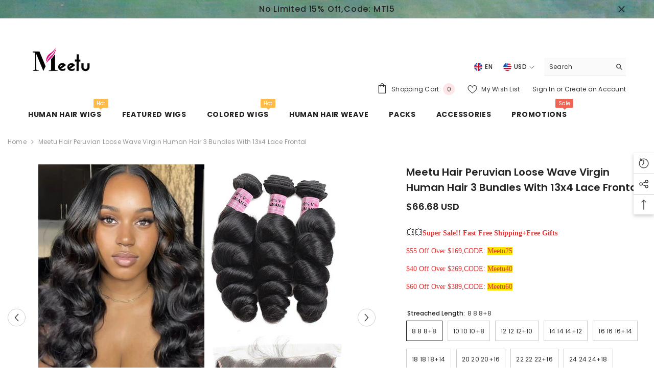

--- FILE ---
content_type: text/html; charset=utf-8
request_url: https://www.meetuhair.com/products/meetu-hair-peruvian-loose-wave-virgin-human-hair-3-bundles-with-13-4-lace-frontal?variant=30879200706619&section_id=template--16022913646774__main
body_size: 19825
content:
<div id="shopify-section-template--16022913646774__main" class="shopify-section"><link href="//www.meetuhair.com/cdn/shop/t/15/assets/component-product.css?v=115210042373411107091680254376" rel="stylesheet" type="text/css" media="all" />
<link href="//www.meetuhair.com/cdn/shop/t/15/assets/component-review.css?v=100129706126506303331680254376" rel="stylesheet" type="text/css" media="all" />
<link href="//www.meetuhair.com/cdn/shop/t/15/assets/component-price.css?v=139205013722916111901680254376" rel="stylesheet" type="text/css" media="all" />
<link href="//www.meetuhair.com/cdn/shop/t/15/assets/component-badge.css?v=20633729062276667811680254374" rel="stylesheet" type="text/css" media="all" />
<link href="//www.meetuhair.com/cdn/shop/t/15/assets/component-rte.css?v=74468535300400368301680254376" rel="stylesheet" type="text/css" media="all" />
<link href="//www.meetuhair.com/cdn/shop/t/15/assets/component-share.css?v=151802252019812543761680254377" rel="stylesheet" type="text/css" media="all" />
<link href="//www.meetuhair.com/cdn/shop/t/15/assets/component-tab.css?v=57604492746316682781680254377" rel="stylesheet" type="text/css" media="all" />
<link href="//www.meetuhair.com/cdn/shop/t/15/assets/component-product-form.css?v=78655431092073622881680254376" rel="stylesheet" type="text/css" media="all" />
<link href="//www.meetuhair.com/cdn/shop/t/15/assets/component-grid.css?v=156298940714121373541680254375" rel="stylesheet" type="text/css" media="all" />




    <style type="text/css">
    #ProductSection-template--16022913646774__main .productView-thumbnail .productView-thumbnail-link:after{
        padding-bottom: 148%;
    }

    #ProductSection-template--16022913646774__main .cursor-wrapper .counter {
        color: #191919;
    }

    #ProductSection-template--16022913646774__main .cursor-wrapper .counter #count-image:before {
        background-color: #191919;
    }

    #ProductSection-template--16022913646774__main .custom-cursor__inner .arrow:before,
    #ProductSection-template--16022913646774__main .custom-cursor__inner .arrow:after {
        background-color: #000000;
    }

    #ProductSection-template--16022913646774__main .tabs-contents .toggleLink,
    #ProductSection-template--16022913646774__main .tabs .tab .tab-title {
        font-size: 18px;
        font-weight: 600;
        text-transform: none;
        padding-top: 15px;
        padding-bottom: 15px;
    }

    

    

    @media (max-width: 550px) {
        #ProductSection-template--16022913646774__main .tabs-contents .toggleLink,
        #ProductSection-template--16022913646774__main .tabs .tab .tab-title {
            font-size: 16px;
        }
    }

    @media (max-width: 767px) {
        #ProductSection-template--16022913646774__main {
            padding-top: 0px;
            padding-bottom: 0px;
        }
    }

    @media (min-width: 1025px) {
        
    }

    @media (min-width: 768px) and (max-width: 1199px) {
        #ProductSection-template--16022913646774__main {
            padding-top: 0px;
            padding-bottom: 0px;
        }
    }

    @media (min-width: 1200px) {
        #ProductSection-template--16022913646774__main {
            padding-top: 0px;
            padding-bottom: 0px;
        }
    }
</style>
<script>
    window.product_inven_array_4286468161595 = {
        
            '30879200706619': '999',
        
            '30879200739387': '999',
        
            '30879200772155': '999',
        
            '39899916107958': '999',
        
            '39899916140726': '998',
        
            '30879200870459': '999',
        
            '30879200903227': '997',
        
            '39899916173494': '999',
        
            '39510173581494': '999',
        
            '39899916206262': '999',
        
            '39899916239030': '999',
        
            '30879201067067': '999',
        
            '30879201099835': '999',
        
            '30879201132603': '999',
        
            '30879201165371': '999',
        
            '30879201198139': '999',
        
            '30879201230907': '999',
        
            '30879201263675': '999',
        
            '39510173647030': '999',
        
            '39899916271798': '999',
        
            '30879201361979': '999',
        
            '30879201394747': '999',
        
            '30879201427515': '999',
        
            '30879201460283': '999',
        
            '30879201493051': '999',
        
            '30879201525819': '999',
        
            '30879201558587': '999',
        
            '39510173679798': '999',
        
            '39899916304566': '998',
        
            '39899916337334': '999',
        
    };

    window.selling_array_4286468161595 = {
        
            '30879200706619': 'deny',
        
            '30879200739387': 'continue',
        
            '30879200772155': 'continue',
        
            '39899916107958': 'continue',
        
            '39899916140726': 'continue',
        
            '30879200870459': 'continue',
        
            '30879200903227': 'continue',
        
            '39899916173494': 'continue',
        
            '39510173581494': 'continue',
        
            '39899916206262': 'continue',
        
            '39899916239030': 'continue',
        
            '30879201067067': 'continue',
        
            '30879201099835': 'continue',
        
            '30879201132603': 'continue',
        
            '30879201165371': 'continue',
        
            '30879201198139': 'continue',
        
            '30879201230907': 'continue',
        
            '30879201263675': 'continue',
        
            '39510173647030': 'continue',
        
            '39899916271798': 'continue',
        
            '30879201361979': 'continue',
        
            '30879201394747': 'continue',
        
            '30879201427515': 'continue',
        
            '30879201460283': 'continue',
        
            '30879201493051': 'continue',
        
            '30879201525819': 'continue',
        
            '30879201558587': 'continue',
        
            '39510173679798': 'continue',
        
            '39899916304566': 'continue',
        
            '39899916337334': 'continue',
        
    };

    window.subtotal = {
        show: true,
        style: 1,
        text: `Checkout - [value]`
    };
  
    window.variant_image_group = 'false';
  
</script><link rel="stylesheet" href="//www.meetuhair.com/cdn/shop/t/15/assets/component-fancybox.css?v=162524859697928915511680254375" media="print" onload="this.media='all'">
    <noscript><link href="//www.meetuhair.com/cdn/shop/t/15/assets/component-fancybox.css?v=162524859697928915511680254375" rel="stylesheet" type="text/css" media="all" /></noscript><div class="product-details product-default" data-section-id="template--16022913646774__main" data-section-type="product" id="ProductSection-template--16022913646774__main" data-has-combo="false" data-image-opo>
    
<div class="productView-moreItem moreItem-breadcrumb "
            style="--spacing-top: 10px;
            --spacing-bottom: 20px;
            --spacing-top-mb: 0px;
            --spacing-bottom-mb: 0px;
            --breadcrumb-bg:rgba(0,0,0,0);
            --breadcrumb-mb-bg: #f6f6f6;
            "
        >
            
                <div class="breadcrumb-bg">
            
                <div class="container-1770">
                    

<link href="//www.meetuhair.com/cdn/shop/t/15/assets/component-breadcrumb.css?v=103005064124491561301680254374" rel="stylesheet" type="text/css" media="all" /><breadcrumb-component class="breadcrumb-container style--line_clamp_1">
        <nav class="breadcrumb breadcrumb-left" role="navigation" aria-label="breadcrumbs">
        <a class="link home-link" href="/">Home</a><span class="separate" aria-hidden="true">
                    <svg xmlns="http://www.w3.org/2000/svg" viewBox="0 0 24 24"><path d="M 7.75 1.34375 L 6.25 2.65625 L 14.65625 12 L 6.25 21.34375 L 7.75 22.65625 L 16.75 12.65625 L 17.34375 12 L 16.75 11.34375 Z"></path></svg>
                </span>
                <span>Meetu Hair Peruvian Loose Wave Virgin Human Hair 3 Bundles with 13x4 Lace Frontal</span><span class="observe-element" style="width: 1px; height: 1px; background: transparent; display: inline-block; flex-shrink: 0;"></span>
        </nav>
    </breadcrumb-component>

    <script type="text/javascript">
        class BreadcrumbComponent extends HTMLElement {
            constructor() {
                super();
            }

            connectedCallback() {
                this.firstLink = this.querySelector('.link.home-link')
                this.lastLink = this.querySelector('.observe-element')

                this.classList.add('initialized');

                this.initObservers();
            }

            static createHandler(position = 'first', breadcrumb = null) {
                const handler = (entries, observer) => {
                    entries.forEach(entry => {
                        if (breadcrumb == null) return observer.disconnect();

                        if (entry.isIntersecting ) {
                            breadcrumb.classList.add(`disable-${position}`);
                        } else {
                            breadcrumb.classList.remove(`disable-${position}`);
                        }
                    })
                }

                return handler;
            }

            initObservers() {
                const scrollToFirstHandler = BreadcrumbComponent.createHandler('first', this);
                const scrollToLastHandler = BreadcrumbComponent.createHandler('last', this);
                
                this.scrollToFirstObserver = new IntersectionObserver(scrollToFirstHandler, { threshold: 1 });
                this.scrollToLastObserver = new IntersectionObserver(scrollToLastHandler, { threshold: 0.6 });

                this.scrollToFirstObserver.observe(this.firstLink);
                this.scrollToLastObserver.observe(this.lastLink);
            }
        }   

        window.addEventListener('load', () => {
            customElements.define('breadcrumb-component', BreadcrumbComponent);
        })
    </script>
                </div>
            
                </div>
            
        </div>
    
    <div class="container-1770 productView-container">
        <div class="productView halo-productView layout-3 positionMainImage--left productView-sticky" data-product-handle="meetu-hair-peruvian-loose-wave-virgin-human-hair-3-bundles-with-13-4-lace-frontal"><div class="productView-top">
                    <div class="halo-productView-left productView-images clearfix" data-image-gallery><div class="cursor-wrapper handleMouseLeave">
                                <div class="custom-cursor custom-cursor__outer">
                                    <div class="custom-cursor custom-cursor__inner">
                                        <span class="arrow arrow-bar fadeIn"></span>
                                    </div>
                                </div>
                            </div><div class="productView-images-wrapper" data-video-popup>
                            <div class="productView-image-wrapper"><div class="productView-badge badge-left halo-productBadges halo-productBadges--left date-197301319 date1-2283" data-new-badge-number="30"></div>
<div class="productView-nav style-1 image-fit-unset" 
                                    data-image-gallery-main
                                    data-arrows-desk="true"
                                    data-arrows-mobi="true"
                                    data-counter-mobi="true"
                                    data-media-count="7"
                                ><div class="productView-image productView-image-portrait fit-unset" data-index="1">
                                                    <div class="productView-img-container product-single__media" data-media-id="24703161761974"
                                                        
                                                    >
                                                        <div 
                                                            class="media" 
                                                             
                                                             data-fancybox="images" href="//www.meetuhair.com/cdn/shop/products/loosewavebundles.jpg?v=1658218000" 
                                                        >
                                                            <img id="product-featured-image-24703161761974"
                                                                srcset="//www.meetuhair.com/cdn/shop/products/loosewavebundles.jpg?v=1658218000"
                                                                src="//www.meetuhair.com/cdn/shop/products/loosewavebundles.jpg?v=1658218000"
                                                                alt="Meetu Hair Peruvian Loose Wave Virgin Human Hair 3 Bundles with 13*4 Lace Frontal"
                                                                title="Meetu Hair Peruvian Loose Wave Virgin Human Hair 3 Bundles with 13*4 Lace Frontal"
                                                                sizes="auto"
                                                                loading="lazy"
                                                                data-sizes="auto"
                                                                data-main-image
                                                                data-index="1"
                                                                data-cursor-image
                                                            />
                                                        </div>
                                                    </div>
                                                </div><div class="productView-image productView-image-portrait fit-unset" data-index="2">
                                                    <div class="productView-img-container product-single__media" data-media-id="14981254283446"
                                                        
                                                    >
                                                        <div 
                                                            class="media" 
                                                             
                                                             data-fancybox="images" href="//www.meetuhair.com/cdn/shop/products/meetu-hair-peruvian-loose-wave-virgin-human-hair-3-bundles-with-134-lace-frontal-323090.jpg?v=1658218000" 
                                                        >
                                                            <img id="product-featured-image-14981254283446"
                                                                srcset="//www.meetuhair.com/cdn/shop/products/meetu-hair-peruvian-loose-wave-virgin-human-hair-3-bundles-with-134-lace-frontal-323090.jpg?v=1658218000"
                                                                src="//www.meetuhair.com/cdn/shop/products/meetu-hair-peruvian-loose-wave-virgin-human-hair-3-bundles-with-134-lace-frontal-323090.jpg?v=1658218000"
                                                                alt="Meetu Hair Peruvian Loose Wave Virgin Human Hair 3 Bundles with 13*4 Lace Frontal - MeetuHair"
                                                                title="Meetu Hair Peruvian Loose Wave Virgin Human Hair 3 Bundles with 13*4 Lace Frontal - MeetuHair"
                                                                sizes="auto"
                                                                loading="lazy"
                                                                data-sizes="auto"
                                                                data-main-image
                                                                data-index="2"
                                                                data-cursor-image
                                                            />
                                                        </div>
                                                    </div>
                                                </div><div class="productView-image productView-image-portrait fit-unset" data-index="3">
                                                    <div class="productView-img-container product-single__media" data-media-id="14981254348982"
                                                        
                                                    >
                                                        <div 
                                                            class="media" 
                                                             
                                                             data-fancybox="images" href="//www.meetuhair.com/cdn/shop/products/meetu-hair-peruvian-loose-wave-virgin-human-hair-3-bundles-with-134-lace-frontal-243207.jpg?v=1658218000" 
                                                        >
                                                            <img id="product-featured-image-14981254348982"
                                                                srcset="//www.meetuhair.com/cdn/shop/products/meetu-hair-peruvian-loose-wave-virgin-human-hair-3-bundles-with-134-lace-frontal-243207.jpg?v=1658218000"
                                                                src="//www.meetuhair.com/cdn/shop/products/meetu-hair-peruvian-loose-wave-virgin-human-hair-3-bundles-with-134-lace-frontal-243207.jpg?v=1658218000"
                                                                alt="Meetu Hair Peruvian Loose Wave Virgin Human Hair 3 Bundles with 13*4 Lace Frontal - MeetuHair"
                                                                title="Meetu Hair Peruvian Loose Wave Virgin Human Hair 3 Bundles with 13*4 Lace Frontal - MeetuHair"
                                                                sizes="auto"
                                                                loading="lazy"
                                                                data-sizes="auto"
                                                                data-main-image
                                                                data-index="3"
                                                                data-cursor-image
                                                            />
                                                        </div>
                                                    </div>
                                                </div><div class="productView-image productView-image-portrait fit-unset" data-index="4">
                                                    <div class="productView-img-container product-single__media" data-media-id="14981254414518"
                                                        
                                                    >
                                                        <div 
                                                            class="media" 
                                                             
                                                             data-fancybox="images" href="//www.meetuhair.com/cdn/shop/products/meetu-hair-peruvian-loose-wave-virgin-human-hair-3-bundles-with-134-lace-frontal-437840.jpg?v=1658218000" 
                                                        >
                                                            <img id="product-featured-image-14981254414518"
                                                                srcset="//www.meetuhair.com/cdn/shop/products/meetu-hair-peruvian-loose-wave-virgin-human-hair-3-bundles-with-134-lace-frontal-437840.jpg?v=1658218000"
                                                                src="//www.meetuhair.com/cdn/shop/products/meetu-hair-peruvian-loose-wave-virgin-human-hair-3-bundles-with-134-lace-frontal-437840.jpg?v=1658218000"
                                                                alt="Meetu Hair Peruvian Loose Wave Virgin Human Hair 3 Bundles with 13*4 Lace Frontal - MeetuHair"
                                                                title="Meetu Hair Peruvian Loose Wave Virgin Human Hair 3 Bundles with 13*4 Lace Frontal - MeetuHair"
                                                                sizes="auto"
                                                                loading="lazy"
                                                                data-sizes="auto"
                                                                data-main-image
                                                                data-index="4"
                                                                data-cursor-image
                                                            />
                                                        </div>
                                                    </div>
                                                </div><div class="productView-image productView-image-portrait fit-unset" data-index="5">
                                                    <div class="productView-img-container product-single__media" data-media-id="14981254512822"
                                                        
                                                    >
                                                        <div 
                                                            class="media" 
                                                             
                                                             data-fancybox="images" href="//www.meetuhair.com/cdn/shop/products/meetu-hair-peruvian-loose-wave-virgin-human-hair-3-bundles-with-134-lace-frontal-683779.jpg?v=1658218000" 
                                                        >
                                                            <img id="product-featured-image-14981254512822"
                                                                srcset="//www.meetuhair.com/cdn/shop/products/meetu-hair-peruvian-loose-wave-virgin-human-hair-3-bundles-with-134-lace-frontal-683779.jpg?v=1658218000"
                                                                src="//www.meetuhair.com/cdn/shop/products/meetu-hair-peruvian-loose-wave-virgin-human-hair-3-bundles-with-134-lace-frontal-683779.jpg?v=1658218000"
                                                                alt="Meetu Hair Peruvian Loose Wave Virgin Human Hair 3 Bundles with 13*4 Lace Frontal - MeetuHair"
                                                                title="Meetu Hair Peruvian Loose Wave Virgin Human Hair 3 Bundles with 13*4 Lace Frontal - MeetuHair"
                                                                sizes="auto"
                                                                loading="lazy"
                                                                data-sizes="auto"
                                                                data-main-image
                                                                data-index="5"
                                                                data-cursor-image
                                                            />
                                                        </div>
                                                    </div>
                                                </div><div class="productView-image productView-image-portrait fit-unset" data-index="6">
                                                    <div class="productView-img-container product-single__media" data-media-id="14981254545590"
                                                        
                                                    >
                                                        <div 
                                                            class="media" 
                                                             
                                                             data-fancybox="images" href="//www.meetuhair.com/cdn/shop/products/meetu-hair-peruvian-loose-wave-virgin-human-hair-3-bundles-with-134-lace-frontal-465627.jpg?v=1658218000" 
                                                        >
                                                            <img id="product-featured-image-14981254545590"
                                                                srcset="//www.meetuhair.com/cdn/shop/products/meetu-hair-peruvian-loose-wave-virgin-human-hair-3-bundles-with-134-lace-frontal-465627.jpg?v=1658218000"
                                                                src="//www.meetuhair.com/cdn/shop/products/meetu-hair-peruvian-loose-wave-virgin-human-hair-3-bundles-with-134-lace-frontal-465627.jpg?v=1658218000"
                                                                alt="Meetu Hair Peruvian Loose Wave Virgin Human Hair 3 Bundles with 13*4 Lace Frontal - MeetuHair"
                                                                title="Meetu Hair Peruvian Loose Wave Virgin Human Hair 3 Bundles with 13*4 Lace Frontal - MeetuHair"
                                                                sizes="auto"
                                                                loading="lazy"
                                                                data-sizes="auto"
                                                                data-main-image
                                                                data-index="6"
                                                                data-cursor-image
                                                            />
                                                        </div>
                                                    </div>
                                                </div><div class="productView-image productView-image-portrait fit-unset" data-index="7">
                                                    <div class="productView-img-container product-single__media" data-media-id="14981254578358"
                                                        
                                                    >
                                                        <div 
                                                            class="media" 
                                                             
                                                             data-fancybox="images" href="//www.meetuhair.com/cdn/shop/products/meetu-hair-peruvian-loose-wave-virgin-human-hair-3-bundles-with-134-lace-frontal-952023.jpg?v=1658218000" 
                                                        >
                                                            <img id="product-featured-image-14981254578358"
                                                                srcset="//www.meetuhair.com/cdn/shop/products/meetu-hair-peruvian-loose-wave-virgin-human-hair-3-bundles-with-134-lace-frontal-952023.jpg?v=1658218000"
                                                                src="//www.meetuhair.com/cdn/shop/products/meetu-hair-peruvian-loose-wave-virgin-human-hair-3-bundles-with-134-lace-frontal-952023.jpg?v=1658218000"
                                                                alt="Meetu Hair Peruvian Loose Wave Virgin Human Hair 3 Bundles with 13*4 Lace Frontal - MeetuHair"
                                                                title="Meetu Hair Peruvian Loose Wave Virgin Human Hair 3 Bundles with 13*4 Lace Frontal - MeetuHair"
                                                                sizes="auto"
                                                                loading="lazy"
                                                                data-sizes="auto"
                                                                data-main-image
                                                                data-index="7"
                                                                data-cursor-image
                                                            />
                                                        </div>
                                                    </div>
                                                </div></div><div class="productView-videoPopup"></div><div class="productView-iconZoom">
                                        <svg  class="icon icon-zoom-1" xmlns="http://www.w3.org/2000/svg" aria-hidden="true" focusable="false" role="presentation" viewBox="0 0 448 512"><path d="M416 176V86.63L246.6 256L416 425.4V336c0-8.844 7.156-16 16-16s16 7.156 16 16v128c0 8.844-7.156 16-16 16h-128c-8.844 0-16-7.156-16-16s7.156-16 16-16h89.38L224 278.6L54.63 448H144C152.8 448 160 455.2 160 464S152.8 480 144 480h-128C7.156 480 0 472.8 0 464v-128C0 327.2 7.156 320 16 320S32 327.2 32 336v89.38L201.4 256L32 86.63V176C32 184.8 24.84 192 16 192S0 184.8 0 176v-128C0 39.16 7.156 32 16 32h128C152.8 32 160 39.16 160 48S152.8 64 144 64H54.63L224 233.4L393.4 64H304C295.2 64 288 56.84 288 48S295.2 32 304 32h128C440.8 32 448 39.16 448 48v128C448 184.8 440.8 192 432 192S416 184.8 416 176z"></path></svg>
                                    </div></div><div class="productView-thumbnail-wrapper">
                                    <div class="productView-for clearfix" data-max-thumbnail-to-show="4"><div class="productView-thumbnail" data-media-id="template--16022913646774__main-24703161761974">
                                                        <div class="productView-thumbnail-link animated-loading" data-image="//www.meetuhair.com/cdn/shop/products/loosewavebundles_large.jpg?v=1658218000">
                                                            <img src="//www.meetuhair.com/cdn/shop/products/loosewavebundles_large.jpg?v=1658218000" alt="Meetu Hair Peruvian Loose Wave Virgin Human Hair 3 Bundles with 13*4 Lace Frontal" title="Meetu Hair Peruvian Loose Wave Virgin Human Hair 3 Bundles with 13*4 Lace Frontal" loading="lazy" />
                                                        </div>
                                                    </div><div class="productView-thumbnail" data-media-id="template--16022913646774__main-14981254283446">
                                                        <div class="productView-thumbnail-link animated-loading" data-image="//www.meetuhair.com/cdn/shop/products/meetu-hair-peruvian-loose-wave-virgin-human-hair-3-bundles-with-134-lace-frontal-323090_large.jpg?v=1658218000">
                                                            <img src="//www.meetuhair.com/cdn/shop/products/meetu-hair-peruvian-loose-wave-virgin-human-hair-3-bundles-with-134-lace-frontal-323090_large.jpg?v=1658218000" alt="Meetu Hair Peruvian Loose Wave Virgin Human Hair 3 Bundles with 13*4 Lace Frontal - MeetuHair" title="Meetu Hair Peruvian Loose Wave Virgin Human Hair 3 Bundles with 13*4 Lace Frontal - MeetuHair" loading="lazy" />
                                                        </div>
                                                    </div><div class="productView-thumbnail" data-media-id="template--16022913646774__main-14981254348982">
                                                        <div class="productView-thumbnail-link animated-loading" data-image="//www.meetuhair.com/cdn/shop/products/meetu-hair-peruvian-loose-wave-virgin-human-hair-3-bundles-with-134-lace-frontal-243207_large.jpg?v=1658218000">
                                                            <img src="//www.meetuhair.com/cdn/shop/products/meetu-hair-peruvian-loose-wave-virgin-human-hair-3-bundles-with-134-lace-frontal-243207_large.jpg?v=1658218000" alt="Meetu Hair Peruvian Loose Wave Virgin Human Hair 3 Bundles with 13*4 Lace Frontal - MeetuHair" title="Meetu Hair Peruvian Loose Wave Virgin Human Hair 3 Bundles with 13*4 Lace Frontal - MeetuHair" loading="lazy" />
                                                        </div>
                                                    </div><div class="productView-thumbnail" data-media-id="template--16022913646774__main-14981254414518">
                                                        <div class="productView-thumbnail-link animated-loading" data-image="//www.meetuhair.com/cdn/shop/products/meetu-hair-peruvian-loose-wave-virgin-human-hair-3-bundles-with-134-lace-frontal-437840_large.jpg?v=1658218000">
                                                            <img src="//www.meetuhair.com/cdn/shop/products/meetu-hair-peruvian-loose-wave-virgin-human-hair-3-bundles-with-134-lace-frontal-437840_large.jpg?v=1658218000" alt="Meetu Hair Peruvian Loose Wave Virgin Human Hair 3 Bundles with 13*4 Lace Frontal - MeetuHair" title="Meetu Hair Peruvian Loose Wave Virgin Human Hair 3 Bundles with 13*4 Lace Frontal - MeetuHair" loading="lazy" />
                                                        </div>
                                                    </div><div class="productView-thumbnail" data-media-id="template--16022913646774__main-14981254512822">
                                                        <div class="productView-thumbnail-link animated-loading" data-image="//www.meetuhair.com/cdn/shop/products/meetu-hair-peruvian-loose-wave-virgin-human-hair-3-bundles-with-134-lace-frontal-683779_large.jpg?v=1658218000">
                                                            <img src="//www.meetuhair.com/cdn/shop/products/meetu-hair-peruvian-loose-wave-virgin-human-hair-3-bundles-with-134-lace-frontal-683779_large.jpg?v=1658218000" alt="Meetu Hair Peruvian Loose Wave Virgin Human Hair 3 Bundles with 13*4 Lace Frontal - MeetuHair" title="Meetu Hair Peruvian Loose Wave Virgin Human Hair 3 Bundles with 13*4 Lace Frontal - MeetuHair" loading="lazy" />
                                                        </div>
                                                    </div><div class="productView-thumbnail" data-media-id="template--16022913646774__main-14981254545590">
                                                        <div class="productView-thumbnail-link animated-loading" data-image="//www.meetuhair.com/cdn/shop/products/meetu-hair-peruvian-loose-wave-virgin-human-hair-3-bundles-with-134-lace-frontal-465627_large.jpg?v=1658218000">
                                                            <img src="//www.meetuhair.com/cdn/shop/products/meetu-hair-peruvian-loose-wave-virgin-human-hair-3-bundles-with-134-lace-frontal-465627_large.jpg?v=1658218000" alt="Meetu Hair Peruvian Loose Wave Virgin Human Hair 3 Bundles with 13*4 Lace Frontal - MeetuHair" title="Meetu Hair Peruvian Loose Wave Virgin Human Hair 3 Bundles with 13*4 Lace Frontal - MeetuHair" loading="lazy" />
                                                        </div>
                                                    </div><div class="productView-thumbnail" data-media-id="template--16022913646774__main-14981254578358">
                                                        <div class="productView-thumbnail-link animated-loading" data-image="//www.meetuhair.com/cdn/shop/products/meetu-hair-peruvian-loose-wave-virgin-human-hair-3-bundles-with-134-lace-frontal-952023_large.jpg?v=1658218000">
                                                            <img src="//www.meetuhair.com/cdn/shop/products/meetu-hair-peruvian-loose-wave-virgin-human-hair-3-bundles-with-134-lace-frontal-952023_large.jpg?v=1658218000" alt="Meetu Hair Peruvian Loose Wave Virgin Human Hair 3 Bundles with 13*4 Lace Frontal - MeetuHair" title="Meetu Hair Peruvian Loose Wave Virgin Human Hair 3 Bundles with 13*4 Lace Frontal - MeetuHair" loading="lazy" />
                                                        </div>
                                                    </div></div>
                                </div></div>
                    </div>
                    <div class="halo-productView-right productView-details clearfix">
                        <div class="productView-product clearfix"><div class="productView-moreItem"
                                            style="--spacing-top: 0px;
                                            --spacing-bottom: 10px"
                                        >
                                            <h1 class="productView-title" 
        style="--color-title: #232323;
        --fontsize-text: 20px;
        --fontsize-mb-text: 18px;"
    >
        <span>
            Meetu Hair Peruvian Loose Wave Virgin Human Hair 3 Bundles with 13x4 Lace Frontal
        </span>
    </h1><!-- Start of Judge.me code -->
      <div style='' class='jdgm-widget jdgm-preview-badge' data-id='4286468161595' data-auto-install='false'>
        <div style='display:none' class='jdgm-prev-badge' data-average-rating='0.00' data-number-of-reviews='0' data-number-of-questions='0'> <span class='jdgm-prev-badge__stars' data-score='0.00' tabindex='0' aria-label='0.00 stars' role='button'> <span class='jdgm-star jdgm--off'></span><span class='jdgm-star jdgm--off'></span><span class='jdgm-star jdgm--off'></span><span class='jdgm-star jdgm--off'></span><span class='jdgm-star jdgm--off'></span> </span> <span class='jdgm-prev-badge__text'> No reviews </span> </div>
      </div>
      <!-- End of Judge.me code -->
                                        </div>
                                        <div class="productView-moreItem"
                                            style="--spacing-top: 0px;
                                            --spacing-bottom: 17px;
                                            --fontsize-text: 18px"
                                        >
                                            
                                                <div class="productView-price no-js-hidden clearfix" id="product-price-4286468161595">
<div class="price price--medium">
    <dl><div class="price__regular"><dd class="price__last">
                <span class="price-item price-item--regular">
                    <span class=money>$66.68 USD</span>
                </span>
            </dd>
        </div>
        <div class="price__sale"><dd class="price__compare">
                <s class="price-item price-item--regular">
                    
                </s>
            </dd><dd class="price__last">
                <span class="price-item price-item--sale">
                    <span class=money>$66.68 USD</span>
                </span>
            </dd></div>
        <small class="unit-price caption hidden">
            <dt class="visually-hidden">Unit price</dt>
            <dd class="price__last">
                <span></span>
                <span aria-hidden="true">/</span>
                <span class="visually-hidden">&nbsp;per&nbsp;</span>
                <span>
                </span>
            </dd>
        </small>
    </dl>
</div>
</div>
                                            
                                        </div><p>
	<span style="background-color:#FFFFFF;color:#333333;font-family:var(--typeHeaderPrimary),var(--typeHeaderFallback);font-size:16px;font-weight:var(--typeHeaderWeight);"><span style="font-family:Tahoma;"><span style="font-family:Tahoma;"><span class="mpj7bzys xzlurrtv">💥</span><span class="mpj7bzys xzlurrtv">💥</span></span></span><span style="font-family:Tahoma;color:#E53333;font-size:14px;"><strong>Super Sale!! Fast Free Shipping+Free Gifts</strong></span></span> 
</p>
<p>
	<span style="font-family:Tahoma;font-size:14px;background-color:#FFFFFF;color:#E53333;">$55 Off Over $169,CODE</span><span style="font-family:Tahoma;font-size:16px;color:#E53333;"><span style="background-color:#FFFFFF;font-family:Tahoma;color:#E53333;font-size:14px;">: </span><span style="background-color:#FFE500;font-family:Tahoma;color:#E53333;font-size:14px;">Meetu25</span></span> 
</p>
<p>
	<span style="font-family:Tahoma;font-size:14px;background-color:#FFFFFF;color:#E53333;">$40 Off Over $269,CODE</span><span style="font-family:Tahoma;font-size:16px;color:#E53333;"><span style="background-color:#FFFFFF;color:#E53333;font-size:14px;">:&nbsp;</span><span style="background-color:#FFE500;color:#E53333;font-size:14px;">Meetu40</span></span> 
</p>
<p>
	<span style="font-family:Tahoma;font-size:16px;color:#E53333;"><span style="background-color:#FFE500;color:#E53333;font-size:14px;"><span style="font-family:Tahoma;font-size:14px;background-color:#FFFFFF;color:#E53333;">$60 Off Over $389,CODE</span><span style="font-family:Tahoma;font-size:16px;color:#E53333;"><span style="background-color:#FFFFFF;font-size:14px;">:&nbsp;</span><span style="background-color:#FFE500;font-size:14px;">Meetu60</span></span></span></span> 
</p>
<div class="productView-moreItem"
                                                style="--spacing-top: 0px;
                                                --spacing-bottom: 20px"
                                            >
                                                <div class="productView-countDown-wrapper"><div class="productView-countDown countdown_4286468161595 style-1 clearfix" data-countdown-id="4286468161595" data-countdown="April 28, 2023 18:00:00">
            <span class="text animated-loading">
                <span>Limited-Time Offers, End in:</span>
            </span>
            <span class="num animated-loading">
                <span>151<span>D</span></span>
            </span>
            <span class="num animated-loading">
                <span>8<span>H</span></span>
            </span>
            <span class="num animated-loading">
                <span>23<span>M</span></span>
            </span>
            <span class="num animated-loading">
                <span>0<span>S</span></span>
            </span>
        </div></div>
                                            </div>
                                            <div class="productView-moreItem"
                                                style="--spacing-top: 0px;
                                                --spacing-bottom: 0px"
                                            >
                                                <div class="productView-options" style="--color-border: #e6e6e6"><div class="productView-variants halo-productOptions" id="product-option-4286468161595"  data-type="button"><variant-radios class="no-js-hidden product-option has-default" data-product="4286468161595" data-section="template--16022913646774__main" data-url="/products/meetu-hair-peruvian-loose-wave-virgin-human-hair-3-bundles-with-13-4-lace-frontal"><fieldset class="js product-form__input clearfix" data-product-attribute="set-rectangle" data-option-index="0">
                            <legend class="form__label">
                                Streached Length:
                                <span data-header-option>
                                    8 8 8+8
                                </span>
                            </legend><input class="product-form__radio" type="radio" id="option-4286468161595-Streached Length-0"
                                        name="Streached Length"
                                        value="8 8 8+8"
                                        checked
                                        
                                        data-variant-id="30879200706619"
                                    ><label class="product-form__label available" for="option-4286468161595-Streached Length-0" data-variant-id="30879200706619">
                                            <span class="text">8 8 8+8</span>
                                        </label><input class="product-form__radio" type="radio" id="option-4286468161595-Streached Length-1"
                                        name="Streached Length"
                                        value="10 10 10+8"
                                        
                                        
                                        data-variant-id="30879200739387"
                                    ><label class="product-form__label available" for="option-4286468161595-Streached Length-1" data-variant-id="30879200739387">
                                            <span class="text">10 10 10+8</span>
                                        </label><input class="product-form__radio" type="radio" id="option-4286468161595-Streached Length-2"
                                        name="Streached Length"
                                        value="12 12 12+10"
                                        
                                        
                                        data-variant-id="30879200772155"
                                    ><label class="product-form__label available" for="option-4286468161595-Streached Length-2" data-variant-id="30879200772155">
                                            <span class="text">12 12 12+10</span>
                                        </label><input class="product-form__radio" type="radio" id="option-4286468161595-Streached Length-3"
                                        name="Streached Length"
                                        value="14 14 14+12"
                                        
                                        
                                        data-variant-id="39899916107958"
                                    ><label class="product-form__label available" for="option-4286468161595-Streached Length-3" data-variant-id="39899916107958">
                                            <span class="text">14 14 14+12</span>
                                        </label><input class="product-form__radio" type="radio" id="option-4286468161595-Streached Length-4"
                                        name="Streached Length"
                                        value="16 16 16+14"
                                        
                                        
                                        data-variant-id="39899916140726"
                                    ><label class="product-form__label available" for="option-4286468161595-Streached Length-4" data-variant-id="39899916140726">
                                            <span class="text">16 16 16+14</span>
                                        </label><input class="product-form__radio" type="radio" id="option-4286468161595-Streached Length-5"
                                        name="Streached Length"
                                        value="18 18 18+14"
                                        
                                        
                                        data-variant-id="30879200870459"
                                    ><label class="product-form__label available" for="option-4286468161595-Streached Length-5" data-variant-id="30879200870459">
                                            <span class="text">18 18 18+14</span>
                                        </label><input class="product-form__radio" type="radio" id="option-4286468161595-Streached Length-6"
                                        name="Streached Length"
                                        value="20 20 20+16"
                                        
                                        
                                        data-variant-id="30879200903227"
                                    ><label class="product-form__label available" for="option-4286468161595-Streached Length-6" data-variant-id="30879200903227">
                                            <span class="text">20 20 20+16</span>
                                        </label><input class="product-form__radio" type="radio" id="option-4286468161595-Streached Length-7"
                                        name="Streached Length"
                                        value="22 22 22+16"
                                        
                                        
                                        data-variant-id="39899916173494"
                                    ><label class="product-form__label available" for="option-4286468161595-Streached Length-7" data-variant-id="39899916173494">
                                            <span class="text">22 22 22+16</span>
                                        </label><input class="product-form__radio" type="radio" id="option-4286468161595-Streached Length-8"
                                        name="Streached Length"
                                        value="24 24 24+18"
                                        
                                        
                                        data-variant-id="39510173581494"
                                    ><label class="product-form__label available" for="option-4286468161595-Streached Length-8" data-variant-id="39510173581494">
                                            <span class="text">24 24 24+18</span>
                                        </label><input class="product-form__radio" type="radio" id="option-4286468161595-Streached Length-9"
                                        name="Streached Length"
                                        value="26 26 26+18"
                                        
                                        
                                        data-variant-id="39899916206262"
                                    ><label class="product-form__label available" for="option-4286468161595-Streached Length-9" data-variant-id="39899916206262">
                                            <span class="text">26 26 26+18</span>
                                        </label><input class="product-form__radio" type="radio" id="option-4286468161595-Streached Length-10"
                                        name="Streached Length"
                                        value="28 28 28+18"
                                        
                                        
                                        data-variant-id="39899916239030"
                                    ><label class="product-form__label available" for="option-4286468161595-Streached Length-10" data-variant-id="39899916239030">
                                            <span class="text">28 28 28+18</span>
                                        </label><input class="product-form__radio" type="radio" id="option-4286468161595-Streached Length-11"
                                        name="Streached Length"
                                        value="8 10 12+8"
                                        
                                        
                                        data-variant-id="30879201067067"
                                    ><label class="product-form__label available" for="option-4286468161595-Streached Length-11" data-variant-id="30879201067067">
                                            <span class="text">8 10 12+8</span>
                                        </label><input class="product-form__radio" type="radio" id="option-4286468161595-Streached Length-12"
                                        name="Streached Length"
                                        value="10 12 14+10"
                                        
                                        
                                        data-variant-id="30879201099835"
                                    ><label class="product-form__label available" for="option-4286468161595-Streached Length-12" data-variant-id="30879201099835">
                                            <span class="text">10 12 14+10</span>
                                        </label><input class="product-form__radio" type="radio" id="option-4286468161595-Streached Length-13"
                                        name="Streached Length"
                                        value="12 14 16+12"
                                        
                                        
                                        data-variant-id="30879201132603"
                                    ><label class="product-form__label available" for="option-4286468161595-Streached Length-13" data-variant-id="30879201132603">
                                            <span class="text">12 14 16+12</span>
                                        </label><input class="product-form__radio" type="radio" id="option-4286468161595-Streached Length-14"
                                        name="Streached Length"
                                        value="14 16 18+12"
                                        
                                        
                                        data-variant-id="30879201165371"
                                    ><label class="product-form__label available" for="option-4286468161595-Streached Length-14" data-variant-id="30879201165371">
                                            <span class="text">14 16 18+12</span>
                                        </label><input class="product-form__radio" type="radio" id="option-4286468161595-Streached Length-15"
                                        name="Streached Length"
                                        value="16 18 20+14"
                                        
                                        
                                        data-variant-id="30879201198139"
                                    ><label class="product-form__label available" for="option-4286468161595-Streached Length-15" data-variant-id="30879201198139">
                                            <span class="text">16 18 20+14</span>
                                        </label><input class="product-form__radio" type="radio" id="option-4286468161595-Streached Length-16"
                                        name="Streached Length"
                                        value="18 20 22+16"
                                        
                                        
                                        data-variant-id="30879201230907"
                                    ><label class="product-form__label available" for="option-4286468161595-Streached Length-16" data-variant-id="30879201230907">
                                            <span class="text">18 20 22+16</span>
                                        </label><input class="product-form__radio" type="radio" id="option-4286468161595-Streached Length-17"
                                        name="Streached Length"
                                        value="20 22 24+18"
                                        
                                        
                                        data-variant-id="30879201263675"
                                    ><label class="product-form__label available" for="option-4286468161595-Streached Length-17" data-variant-id="30879201263675">
                                            <span class="text">20 22 24+18</span>
                                        </label><input class="product-form__radio" type="radio" id="option-4286468161595-Streached Length-18"
                                        name="Streached Length"
                                        value="22 24 26+18"
                                        
                                        
                                        data-variant-id="39510173647030"
                                    ><label class="product-form__label available" for="option-4286468161595-Streached Length-18" data-variant-id="39510173647030">
                                            <span class="text">22 24 26+18</span>
                                        </label><input class="product-form__radio" type="radio" id="option-4286468161595-Streached Length-19"
                                        name="Streached Length"
                                        value="24 26 28+18"
                                        
                                        
                                        data-variant-id="39899916271798"
                                    ><label class="product-form__label available" for="option-4286468161595-Streached Length-19" data-variant-id="39899916271798">
                                            <span class="text">24 26 28+18</span>
                                        </label><input class="product-form__radio" type="radio" id="option-4286468161595-Streached Length-20"
                                        name="Streached Length"
                                        value="8 10 10+8"
                                        
                                        
                                        data-variant-id="30879201361979"
                                    ><label class="product-form__label available" for="option-4286468161595-Streached Length-20" data-variant-id="30879201361979">
                                            <span class="text">8 10 10+8</span>
                                        </label><input class="product-form__radio" type="radio" id="option-4286468161595-Streached Length-21"
                                        name="Streached Length"
                                        value="10 12 12+10"
                                        
                                        
                                        data-variant-id="30879201394747"
                                    ><label class="product-form__label available" for="option-4286468161595-Streached Length-21" data-variant-id="30879201394747">
                                            <span class="text">10 12 12+10</span>
                                        </label><input class="product-form__radio" type="radio" id="option-4286468161595-Streached Length-22"
                                        name="Streached Length"
                                        value="12 14 14+10"
                                        
                                        
                                        data-variant-id="30879201427515"
                                    ><label class="product-form__label available" for="option-4286468161595-Streached Length-22" data-variant-id="30879201427515">
                                            <span class="text">12 14 14+10</span>
                                        </label><input class="product-form__radio" type="radio" id="option-4286468161595-Streached Length-23"
                                        name="Streached Length"
                                        value="14 16 16+12"
                                        
                                        
                                        data-variant-id="30879201460283"
                                    ><label class="product-form__label available" for="option-4286468161595-Streached Length-23" data-variant-id="30879201460283">
                                            <span class="text">14 16 16+12</span>
                                        </label><input class="product-form__radio" type="radio" id="option-4286468161595-Streached Length-24"
                                        name="Streached Length"
                                        value="16 18 18+14"
                                        
                                        
                                        data-variant-id="30879201493051"
                                    ><label class="product-form__label available" for="option-4286468161595-Streached Length-24" data-variant-id="30879201493051">
                                            <span class="text">16 18 18+14</span>
                                        </label><input class="product-form__radio" type="radio" id="option-4286468161595-Streached Length-25"
                                        name="Streached Length"
                                        value="18 20 20+16"
                                        
                                        
                                        data-variant-id="30879201525819"
                                    ><label class="product-form__label available" for="option-4286468161595-Streached Length-25" data-variant-id="30879201525819">
                                            <span class="text">18 20 20+16</span>
                                        </label><input class="product-form__radio" type="radio" id="option-4286468161595-Streached Length-26"
                                        name="Streached Length"
                                        value="20 22 22+18"
                                        
                                        
                                        data-variant-id="30879201558587"
                                    ><label class="product-form__label available" for="option-4286468161595-Streached Length-26" data-variant-id="30879201558587">
                                            <span class="text">20 22 22+18</span>
                                        </label><input class="product-form__radio" type="radio" id="option-4286468161595-Streached Length-27"
                                        name="Streached Length"
                                        value="22 24 24+18"
                                        
                                        
                                        data-variant-id="39510173679798"
                                    ><label class="product-form__label available" for="option-4286468161595-Streached Length-27" data-variant-id="39510173679798">
                                            <span class="text">22 24 24+18</span>
                                        </label><input class="product-form__radio" type="radio" id="option-4286468161595-Streached Length-28"
                                        name="Streached Length"
                                        value="24 26 26+18"
                                        
                                        
                                        data-variant-id="39899916304566"
                                    ><label class="product-form__label available" for="option-4286468161595-Streached Length-28" data-variant-id="39899916304566">
                                            <span class="text">24 26 26+18</span>
                                        </label><input class="product-form__radio" type="radio" id="option-4286468161595-Streached Length-29"
                                        name="Streached Length"
                                        value="26 28 28+18"
                                        
                                        
                                        data-variant-id="39899916337334"
                                    ><label class="product-form__label available" for="option-4286468161595-Streached Length-29" data-variant-id="39899916337334">
                                            <span class="text">26 28 28+18</span>
                                        </label></fieldset><fieldset class="js product-form__input clearfix" data-product-attribute="set-rectangle" data-option-index="1">
                            <legend class="form__label">
                                Color:
                                <span data-header-option>
                                    Natural Black
                                </span>
                            </legend><input class="product-form__radio" type="radio" id="option-4286468161595-Color-0"
                                        name="Color"
                                        value="Natural Black"
                                        checked
                                        
                                        data-variant-id="30879200706619"
                                    ><label class="product-form__label available" for="option-4286468161595-Color-0" data-variant-id="30879200706619">
                                            <span class="text">Natural Black</span>
                                        </label></fieldset><script type="application/json">
                        [{"id":30879200706619,"title":"8 8 8+8 \/ Natural Black","option1":"8 8 8+8","option2":"Natural Black","option3":null,"sku":"MT-NLACEFRONTWIG61","requires_shipping":true,"taxable":false,"featured_image":null,"available":true,"name":"Meetu Hair Peruvian Loose Wave Virgin Human Hair 3 Bundles with 13x4 Lace Frontal - 8 8 8+8 \/ Natural Black","public_title":"8 8 8+8 \/ Natural Black","options":["8 8 8+8","Natural Black"],"price":6668,"weight":350,"compare_at_price":null,"inventory_management":"shopify","barcode":"","requires_selling_plan":false,"selling_plan_allocations":[],"quantity_rule":{"min":1,"max":null,"increment":1}},{"id":30879200739387,"title":"10 10 10+8 \/ Natural Black","option1":"10 10 10+8","option2":"Natural Black","option3":null,"sku":"MT-NLACEFRONTWIG62","requires_shipping":true,"taxable":false,"featured_image":null,"available":true,"name":"Meetu Hair Peruvian Loose Wave Virgin Human Hair 3 Bundles with 13x4 Lace Frontal - 10 10 10+8 \/ Natural Black","public_title":"10 10 10+8 \/ Natural Black","options":["10 10 10+8","Natural Black"],"price":11597,"weight":350,"compare_at_price":null,"inventory_management":"shopify","barcode":null,"requires_selling_plan":false,"selling_plan_allocations":[],"quantity_rule":{"min":1,"max":null,"increment":1}},{"id":30879200772155,"title":"12 12 12+10 \/ Natural Black","option1":"12 12 12+10","option2":"Natural Black","option3":null,"sku":"MT-NLACEFRONTWIG63","requires_shipping":true,"taxable":false,"featured_image":null,"available":true,"name":"Meetu Hair Peruvian Loose Wave Virgin Human Hair 3 Bundles with 13x4 Lace Frontal - 12 12 12+10 \/ Natural Black","public_title":"12 12 12+10 \/ Natural Black","options":["12 12 12+10","Natural Black"],"price":12574,"weight":350,"compare_at_price":null,"inventory_management":"shopify","barcode":null,"requires_selling_plan":false,"selling_plan_allocations":[],"quantity_rule":{"min":1,"max":null,"increment":1}},{"id":39899916107958,"title":"14 14 14+12 \/ Natural Black","option1":"14 14 14+12","option2":"Natural Black","option3":null,"sku":"MT-NLACEFRONTWIG64","requires_shipping":true,"taxable":false,"featured_image":null,"available":true,"name":"Meetu Hair Peruvian Loose Wave Virgin Human Hair 3 Bundles with 13x4 Lace Frontal - 14 14 14+12 \/ Natural Black","public_title":"14 14 14+12 \/ Natural Black","options":["14 14 14+12","Natural Black"],"price":14011,"weight":350,"compare_at_price":null,"inventory_management":"shopify","barcode":null,"requires_selling_plan":false,"selling_plan_allocations":[],"quantity_rule":{"min":1,"max":null,"increment":1}},{"id":39899916140726,"title":"16 16 16+14 \/ Natural Black","option1":"16 16 16+14","option2":"Natural Black","option3":null,"sku":"MT-NLACEFRONTWIG65","requires_shipping":true,"taxable":false,"featured_image":null,"available":true,"name":"Meetu Hair Peruvian Loose Wave Virgin Human Hair 3 Bundles with 13x4 Lace Frontal - 16 16 16+14 \/ Natural Black","public_title":"16 16 16+14 \/ Natural Black","options":["16 16 16+14","Natural Black"],"price":16030,"weight":350,"compare_at_price":null,"inventory_management":"shopify","barcode":null,"requires_selling_plan":false,"selling_plan_allocations":[],"quantity_rule":{"min":1,"max":null,"increment":1}},{"id":30879200870459,"title":"18 18 18+14 \/ Natural Black","option1":"18 18 18+14","option2":"Natural Black","option3":null,"sku":"MT-NLACEFRONTWIG66","requires_shipping":true,"taxable":false,"featured_image":null,"available":true,"name":"Meetu Hair Peruvian Loose Wave Virgin Human Hair 3 Bundles with 13x4 Lace Frontal - 18 18 18+14 \/ Natural Black","public_title":"18 18 18+14 \/ Natural Black","options":["18 18 18+14","Natural Black"],"price":17399,"weight":350,"compare_at_price":null,"inventory_management":"shopify","barcode":null,"requires_selling_plan":false,"selling_plan_allocations":[],"quantity_rule":{"min":1,"max":null,"increment":1}},{"id":30879200903227,"title":"20 20 20+16 \/ Natural Black","option1":"20 20 20+16","option2":"Natural Black","option3":null,"sku":"MT-NLACEFRONTWIG67","requires_shipping":true,"taxable":false,"featured_image":null,"available":true,"name":"Meetu Hair Peruvian Loose Wave Virgin Human Hair 3 Bundles with 13x4 Lace Frontal - 20 20 20+16 \/ Natural Black","public_title":"20 20 20+16 \/ Natural Black","options":["20 20 20+16","Natural Black"],"price":19315,"weight":350,"compare_at_price":null,"inventory_management":"shopify","barcode":null,"requires_selling_plan":false,"selling_plan_allocations":[],"quantity_rule":{"min":1,"max":null,"increment":1}},{"id":39899916173494,"title":"22 22 22+16 \/ Natural Black","option1":"22 22 22+16","option2":"Natural Black","option3":null,"sku":"MT-NLACEFRONTWIG68","requires_shipping":true,"taxable":false,"featured_image":null,"available":true,"name":"Meetu Hair Peruvian Loose Wave Virgin Human Hair 3 Bundles with 13x4 Lace Frontal - 22 22 22+16 \/ Natural Black","public_title":"22 22 22+16 \/ Natural Black","options":["22 22 22+16","Natural Black"],"price":20680,"weight":350,"compare_at_price":null,"inventory_management":"shopify","barcode":null,"requires_selling_plan":false,"selling_plan_allocations":[],"quantity_rule":{"min":1,"max":null,"increment":1}},{"id":39510173581494,"title":"24 24 24+18 \/ Natural Black","option1":"24 24 24+18","option2":"Natural Black","option3":null,"sku":"MT-NLACEFRONTWIG69","requires_shipping":true,"taxable":false,"featured_image":null,"available":true,"name":"Meetu Hair Peruvian Loose Wave Virgin Human Hair 3 Bundles with 13x4 Lace Frontal - 24 24 24+18 \/ Natural Black","public_title":"24 24 24+18 \/ Natural Black","options":["24 24 24+18","Natural Black"],"price":24150,"weight":350,"compare_at_price":null,"inventory_management":"shopify","barcode":null,"requires_selling_plan":false,"selling_plan_allocations":[],"quantity_rule":{"min":1,"max":null,"increment":1}},{"id":39899916206262,"title":"26 26 26+18 \/ Natural Black","option1":"26 26 26+18","option2":"Natural Black","option3":null,"sku":"MT-NLACEFRONTWIG70","requires_shipping":true,"taxable":false,"featured_image":null,"available":true,"name":"Meetu Hair Peruvian Loose Wave Virgin Human Hair 3 Bundles with 13x4 Lace Frontal - 26 26 26+18 \/ Natural Black","public_title":"26 26 26+18 \/ Natural Black","options":["26 26 26+18","Natural Black"],"price":25848,"weight":350,"compare_at_price":null,"inventory_management":"shopify","barcode":null,"requires_selling_plan":false,"selling_plan_allocations":[],"quantity_rule":{"min":1,"max":null,"increment":1}},{"id":39899916239030,"title":"28 28 28+18 \/ Natural Black","option1":"28 28 28+18","option2":"Natural Black","option3":null,"sku":"MT-NLACEFRONTWIG71","requires_shipping":true,"taxable":false,"featured_image":null,"available":true,"name":"Meetu Hair Peruvian Loose Wave Virgin Human Hair 3 Bundles with 13x4 Lace Frontal - 28 28 28+18 \/ Natural Black","public_title":"28 28 28+18 \/ Natural Black","options":["28 28 28+18","Natural Black"],"price":28220,"weight":350,"compare_at_price":null,"inventory_management":"shopify","barcode":null,"requires_selling_plan":false,"selling_plan_allocations":[],"quantity_rule":{"min":1,"max":null,"increment":1}},{"id":30879201067067,"title":"8 10 12+8 \/ Natural Black","option1":"8 10 12+8","option2":"Natural Black","option3":null,"sku":"MT-NLACEFRONTWIG72","requires_shipping":true,"taxable":false,"featured_image":null,"available":true,"name":"Meetu Hair Peruvian Loose Wave Virgin Human Hair 3 Bundles with 13x4 Lace Frontal - 8 10 12+8 \/ Natural Black","public_title":"8 10 12+8 \/ Natural Black","options":["8 10 12+8","Natural Black"],"price":11100,"weight":350,"compare_at_price":null,"inventory_management":"shopify","barcode":null,"requires_selling_plan":false,"selling_plan_allocations":[],"quantity_rule":{"min":1,"max":null,"increment":1}},{"id":30879201099835,"title":"10 12 14+10 \/ Natural Black","option1":"10 12 14+10","option2":"Natural Black","option3":null,"sku":"MT-NLACEFRONTWIG73","requires_shipping":true,"taxable":false,"featured_image":null,"available":true,"name":"Meetu Hair Peruvian Loose Wave Virgin Human Hair 3 Bundles with 13x4 Lace Frontal - 10 12 14+10 \/ Natural Black","public_title":"10 12 14+10 \/ Natural Black","options":["10 12 14+10","Natural Black"],"price":12851,"weight":350,"compare_at_price":null,"inventory_management":"shopify","barcode":null,"requires_selling_plan":false,"selling_plan_allocations":[],"quantity_rule":{"min":1,"max":null,"increment":1}},{"id":30879201132603,"title":"12 14 16+12 \/ Natural Black","option1":"12 14 16+12","option2":"Natural Black","option3":null,"sku":"MT-NLACEFRONTWIG74","requires_shipping":true,"taxable":false,"featured_image":null,"available":true,"name":"Meetu Hair Peruvian Loose Wave Virgin Human Hair 3 Bundles with 13x4 Lace Frontal - 12 14 16+12 \/ Natural Black","public_title":"12 14 16+12 \/ Natural Black","options":["12 14 16+12","Natural Black"],"price":13824,"weight":350,"compare_at_price":null,"inventory_management":"shopify","barcode":null,"requires_selling_plan":false,"selling_plan_allocations":[],"quantity_rule":{"min":1,"max":null,"increment":1}},{"id":30879201165371,"title":"14 16 18+12 \/ Natural Black","option1":"14 16 18+12","option2":"Natural Black","option3":null,"sku":"MT-NLACEFRONTWIG75","requires_shipping":true,"taxable":false,"featured_image":null,"available":true,"name":"Meetu Hair Peruvian Loose Wave Virgin Human Hair 3 Bundles with 13x4 Lace Frontal - 14 16 18+12 \/ Natural Black","public_title":"14 16 18+12 \/ Natural Black","options":["14 16 18+12","Natural Black"],"price":14946,"weight":350,"compare_at_price":null,"inventory_management":"shopify","barcode":null,"requires_selling_plan":false,"selling_plan_allocations":[],"quantity_rule":{"min":1,"max":null,"increment":1}},{"id":30879201198139,"title":"16 18 20+14 \/ Natural Black","option1":"16 18 20+14","option2":"Natural Black","option3":null,"sku":"MT-NLACEFRONTWIG76","requires_shipping":true,"taxable":false,"featured_image":null,"available":true,"name":"Meetu Hair Peruvian Loose Wave Virgin Human Hair 3 Bundles with 13x4 Lace Frontal - 16 18 20+14 \/ Natural Black","public_title":"16 18 20+14 \/ Natural Black","options":["16 18 20+14","Natural Black"],"price":16925,"weight":350,"compare_at_price":null,"inventory_management":"shopify","barcode":null,"requires_selling_plan":false,"selling_plan_allocations":[],"quantity_rule":{"min":1,"max":null,"increment":1}},{"id":30879201230907,"title":"18 20 22+16 \/ Natural Black","option1":"18 20 22+16","option2":"Natural Black","option3":null,"sku":"MT-NLACEFRONTWIG77","requires_shipping":true,"taxable":false,"featured_image":null,"available":true,"name":"Meetu Hair Peruvian Loose Wave Virgin Human Hair 3 Bundles with 13x4 Lace Frontal - 18 20 22+16 \/ Natural Black","public_title":"18 20 22+16 \/ Natural Black","options":["18 20 22+16","Natural Black"],"price":19319,"weight":350,"compare_at_price":null,"inventory_management":"shopify","barcode":null,"requires_selling_plan":false,"selling_plan_allocations":[],"quantity_rule":{"min":1,"max":null,"increment":1}},{"id":30879201263675,"title":"20 22 24+18 \/ Natural Black","option1":"20 22 24+18","option2":"Natural Black","option3":null,"sku":"MT-NLACEFRONTWIG78","requires_shipping":true,"taxable":false,"featured_image":null,"available":true,"name":"Meetu Hair Peruvian Loose Wave Virgin Human Hair 3 Bundles with 13x4 Lace Frontal - 20 22 24+18 \/ Natural Black","public_title":"20 22 24+18 \/ Natural Black","options":["20 22 24+18","Natural Black"],"price":22470,"weight":350,"compare_at_price":null,"inventory_management":"shopify","barcode":null,"requires_selling_plan":false,"selling_plan_allocations":[],"quantity_rule":{"min":1,"max":null,"increment":1}},{"id":39510173647030,"title":"22 24 26+18 \/ Natural Black","option1":"22 24 26+18","option2":"Natural Black","option3":null,"sku":"MT-NLACEFRONTWIG79","requires_shipping":true,"taxable":false,"featured_image":null,"available":true,"name":"Meetu Hair Peruvian Loose Wave Virgin Human Hair 3 Bundles with 13x4 Lace Frontal - 22 24 26+18 \/ Natural Black","public_title":"22 24 26+18 \/ Natural Black","options":["22 24 26+18","Natural Black"],"price":24940,"weight":350,"compare_at_price":null,"inventory_management":"shopify","barcode":null,"requires_selling_plan":false,"selling_plan_allocations":[],"quantity_rule":{"min":1,"max":null,"increment":1}},{"id":39899916271798,"title":"24 26 28+18 \/ Natural Black","option1":"24 26 28+18","option2":"Natural Black","option3":null,"sku":"MT-NLACEFRONTWIG80","requires_shipping":true,"taxable":false,"featured_image":null,"available":true,"name":"Meetu Hair Peruvian Loose Wave Virgin Human Hair 3 Bundles with 13x4 Lace Frontal - 24 26 28+18 \/ Natural Black","public_title":"24 26 28+18 \/ Natural Black","options":["24 26 28+18","Natural Black"],"price":27072,"weight":350,"compare_at_price":null,"inventory_management":"shopify","barcode":null,"requires_selling_plan":false,"selling_plan_allocations":[],"quantity_rule":{"min":1,"max":null,"increment":1}},{"id":30879201361979,"title":"8 10 10+8 \/ Natural Black","option1":"8 10 10+8","option2":"Natural Black","option3":null,"sku":"MT-NLACEFRONTWIG81","requires_shipping":true,"taxable":false,"featured_image":null,"available":true,"name":"Meetu Hair Peruvian Loose Wave Virgin Human Hair 3 Bundles with 13x4 Lace Frontal - 8 10 10+8 \/ Natural Black","public_title":"8 10 10+8 \/ Natural Black","options":["8 10 10+8","Natural Black"],"price":10600,"weight":350,"compare_at_price":null,"inventory_management":"shopify","barcode":null,"requires_selling_plan":false,"selling_plan_allocations":[],"quantity_rule":{"min":1,"max":null,"increment":1}},{"id":30879201394747,"title":"10 12 12+10 \/ Natural Black","option1":"10 12 12+10","option2":"Natural Black","option3":null,"sku":"MT-NLACEFRONTWIG82","requires_shipping":true,"taxable":false,"featured_image":null,"available":true,"name":"Meetu Hair Peruvian Loose Wave Virgin Human Hair 3 Bundles with 13x4 Lace Frontal - 10 12 12+10 \/ Natural Black","public_title":"10 12 12+10 \/ Natural Black","options":["10 12 12+10","Natural Black"],"price":11474,"weight":350,"compare_at_price":null,"inventory_management":"shopify","barcode":null,"requires_selling_plan":false,"selling_plan_allocations":[],"quantity_rule":{"min":1,"max":null,"increment":1}},{"id":30879201427515,"title":"12 14 14+10 \/ Natural Black","option1":"12 14 14+10","option2":"Natural Black","option3":null,"sku":"MT-NLACEFRONTWIG83","requires_shipping":true,"taxable":false,"featured_image":null,"available":true,"name":"Meetu Hair Peruvian Loose Wave Virgin Human Hair 3 Bundles with 13x4 Lace Frontal - 12 14 14+10 \/ Natural Black","public_title":"12 14 14+10 \/ Natural Black","options":["12 14 14+10","Natural Black"],"price":12000,"weight":350,"compare_at_price":null,"inventory_management":"shopify","barcode":null,"requires_selling_plan":false,"selling_plan_allocations":[],"quantity_rule":{"min":1,"max":null,"increment":1}},{"id":30879201460283,"title":"14 16 16+12 \/ Natural Black","option1":"14 16 16+12","option2":"Natural Black","option3":null,"sku":"MT-NLACEFRONTWIG84","requires_shipping":true,"taxable":false,"featured_image":null,"available":true,"name":"Meetu Hair Peruvian Loose Wave Virgin Human Hair 3 Bundles with 13x4 Lace Frontal - 14 16 16+12 \/ Natural Black","public_title":"14 16 16+12 \/ Natural Black","options":["14 16 16+12","Natural Black"],"price":14362,"weight":350,"compare_at_price":null,"inventory_management":"shopify","barcode":null,"requires_selling_plan":false,"selling_plan_allocations":[],"quantity_rule":{"min":1,"max":null,"increment":1}},{"id":30879201493051,"title":"16 18 18+14 \/ Natural Black","option1":"16 18 18+14","option2":"Natural Black","option3":null,"sku":"MT-NLACEFRONTWIG85","requires_shipping":true,"taxable":false,"featured_image":null,"available":true,"name":"Meetu Hair Peruvian Loose Wave Virgin Human Hair 3 Bundles with 13x4 Lace Frontal - 16 18 18+14 \/ Natural Black","public_title":"16 18 18+14 \/ Natural Black","options":["16 18 18+14","Natural Black"],"price":15788,"weight":350,"compare_at_price":null,"inventory_management":"shopify","barcode":null,"requires_selling_plan":false,"selling_plan_allocations":[],"quantity_rule":{"min":1,"max":null,"increment":1}},{"id":30879201525819,"title":"18 20 20+16 \/ Natural Black","option1":"18 20 20+16","option2":"Natural Black","option3":null,"sku":"MT-NLACEFRONTWIG86","requires_shipping":true,"taxable":false,"featured_image":null,"available":true,"name":"Meetu Hair Peruvian Loose Wave Virgin Human Hair 3 Bundles with 13x4 Lace Frontal - 18 20 20+16 \/ Natural Black","public_title":"18 20 20+16 \/ Natural Black","options":["18 20 20+16","Natural Black"],"price":18738,"weight":350,"compare_at_price":null,"inventory_management":"shopify","barcode":null,"requires_selling_plan":false,"selling_plan_allocations":[],"quantity_rule":{"min":1,"max":null,"increment":1}},{"id":30879201558587,"title":"20 22 22+18 \/ Natural Black","option1":"20 22 22+18","option2":"Natural Black","option3":null,"sku":"MT-NLACEFRONTWIG87","requires_shipping":true,"taxable":false,"featured_image":null,"available":true,"name":"Meetu Hair Peruvian Loose Wave Virgin Human Hair 3 Bundles with 13x4 Lace Frontal - 20 22 22+18 \/ Natural Black","public_title":"20 22 22+18 \/ Natural Black","options":["20 22 22+18","Natural Black"],"price":21175,"weight":350,"compare_at_price":null,"inventory_management":"shopify","barcode":null,"requires_selling_plan":false,"selling_plan_allocations":[],"quantity_rule":{"min":1,"max":null,"increment":1}},{"id":39510173679798,"title":"22 24 24+18 \/ Natural Black","option1":"22 24 24+18","option2":"Natural Black","option3":null,"sku":"MT-NLACEFRONTWIG88","requires_shipping":true,"taxable":false,"featured_image":null,"available":true,"name":"Meetu Hair Peruvian Loose Wave Virgin Human Hair 3 Bundles with 13x4 Lace Frontal - 22 24 24+18 \/ Natural Black","public_title":"22 24 24+18 \/ Natural Black","options":["22 24 24+18","Natural Black"],"price":23060,"weight":350,"compare_at_price":null,"inventory_management":"shopify","barcode":null,"requires_selling_plan":false,"selling_plan_allocations":[],"quantity_rule":{"min":1,"max":null,"increment":1}},{"id":39899916304566,"title":"24 26 26+18 \/ Natural Black","option1":"24 26 26+18","option2":"Natural Black","option3":null,"sku":"MT-NLACEFRONTWIG89","requires_shipping":true,"taxable":false,"featured_image":null,"available":true,"name":"Meetu Hair Peruvian Loose Wave Virgin Human Hair 3 Bundles with 13x4 Lace Frontal - 24 26 26+18 \/ Natural Black","public_title":"24 26 26+18 \/ Natural Black","options":["24 26 26+18","Natural Black"],"price":26275,"weight":350,"compare_at_price":null,"inventory_management":"shopify","barcode":null,"requires_selling_plan":false,"selling_plan_allocations":[],"quantity_rule":{"min":1,"max":null,"increment":1}},{"id":39899916337334,"title":"26 28 28+18 \/ Natural Black","option1":"26 28 28+18","option2":"Natural Black","option3":null,"sku":"MT-NLACEFRONTWIG90","requires_shipping":true,"taxable":false,"featured_image":null,"available":true,"name":"Meetu Hair Peruvian Loose Wave Virgin Human Hair 3 Bundles with 13x4 Lace Frontal - 26 28 28+18 \/ Natural Black","public_title":"26 28 28+18 \/ Natural Black","options":["26 28 28+18","Natural Black"],"price":28325,"weight":350,"compare_at_price":null,"inventory_management":"shopify","barcode":null,"requires_selling_plan":false,"selling_plan_allocations":[],"quantity_rule":{"min":1,"max":null,"increment":1}}]
                    </script>
                </variant-radios></div>
        <noscript>
            <div class="product-form__input">
                <label class="form__label" for="Variants-template--16022913646774__main">
                    Product variants
                </label>
                <div class="select">
                <select name="id" id="Variants-template--16022913646774__main" class="select__select" form="product-form"><option
                            selected="selected"
                            
                            value="30879200706619"
                        >
                            8 8 8+8 / Natural Black

                            - $66.68 USD
                        </option><option
                            
                            
                            value="30879200739387"
                        >
                            10 10 10+8 / Natural Black

                            - $115.97 USD
                        </option><option
                            
                            
                            value="30879200772155"
                        >
                            12 12 12+10 / Natural Black

                            - $125.74 USD
                        </option><option
                            
                            
                            value="39899916107958"
                        >
                            14 14 14+12 / Natural Black

                            - $140.11 USD
                        </option><option
                            
                            
                            value="39899916140726"
                        >
                            16 16 16+14 / Natural Black

                            - $160.30 USD
                        </option><option
                            
                            
                            value="30879200870459"
                        >
                            18 18 18+14 / Natural Black

                            - $173.99 USD
                        </option><option
                            
                            
                            value="30879200903227"
                        >
                            20 20 20+16 / Natural Black

                            - $193.15 USD
                        </option><option
                            
                            
                            value="39899916173494"
                        >
                            22 22 22+16 / Natural Black

                            - $206.80 USD
                        </option><option
                            
                            
                            value="39510173581494"
                        >
                            24 24 24+18 / Natural Black

                            - $241.50 USD
                        </option><option
                            
                            
                            value="39899916206262"
                        >
                            26 26 26+18 / Natural Black

                            - $258.48 USD
                        </option><option
                            
                            
                            value="39899916239030"
                        >
                            28 28 28+18 / Natural Black

                            - $282.20 USD
                        </option><option
                            
                            
                            value="30879201067067"
                        >
                            8 10 12+8 / Natural Black

                            - $111.00 USD
                        </option><option
                            
                            
                            value="30879201099835"
                        >
                            10 12 14+10 / Natural Black

                            - $128.51 USD
                        </option><option
                            
                            
                            value="30879201132603"
                        >
                            12 14 16+12 / Natural Black

                            - $138.24 USD
                        </option><option
                            
                            
                            value="30879201165371"
                        >
                            14 16 18+12 / Natural Black

                            - $149.46 USD
                        </option><option
                            
                            
                            value="30879201198139"
                        >
                            16 18 20+14 / Natural Black

                            - $169.25 USD
                        </option><option
                            
                            
                            value="30879201230907"
                        >
                            18 20 22+16 / Natural Black

                            - $193.19 USD
                        </option><option
                            
                            
                            value="30879201263675"
                        >
                            20 22 24+18 / Natural Black

                            - $224.70 USD
                        </option><option
                            
                            
                            value="39510173647030"
                        >
                            22 24 26+18 / Natural Black

                            - $249.40 USD
                        </option><option
                            
                            
                            value="39899916271798"
                        >
                            24 26 28+18 / Natural Black

                            - $270.72 USD
                        </option><option
                            
                            
                            value="30879201361979"
                        >
                            8 10 10+8 / Natural Black

                            - $106.00 USD
                        </option><option
                            
                            
                            value="30879201394747"
                        >
                            10 12 12+10 / Natural Black

                            - $114.74 USD
                        </option><option
                            
                            
                            value="30879201427515"
                        >
                            12 14 14+10 / Natural Black

                            - $120.00 USD
                        </option><option
                            
                            
                            value="30879201460283"
                        >
                            14 16 16+12 / Natural Black

                            - $143.62 USD
                        </option><option
                            
                            
                            value="30879201493051"
                        >
                            16 18 18+14 / Natural Black

                            - $157.88 USD
                        </option><option
                            
                            
                            value="30879201525819"
                        >
                            18 20 20+16 / Natural Black

                            - $187.38 USD
                        </option><option
                            
                            
                            value="30879201558587"
                        >
                            20 22 22+18 / Natural Black

                            - $211.75 USD
                        </option><option
                            
                            
                            value="39510173679798"
                        >
                            22 24 24+18 / Natural Black

                            - $230.60 USD
                        </option><option
                            
                            
                            value="39899916304566"
                        >
                            24 26 26+18 / Natural Black

                            - $262.75 USD
                        </option><option
                            
                            
                            value="39899916337334"
                        >
                            26 28 28+18 / Natural Black

                            - $283.25 USD
                        </option></select>
            </div>
          </div>
        </noscript></div>
                                            </div>
                                        
<div class="productView-moreItem"
                                            style="--spacing-top: 0px;
                                            --spacing-bottom: 12px"
                                        >
                                            
                                        </div>
<div class="productView-moreItem"
                                                    style="--spacing-top: 0px;
                                                    --spacing-bottom: 15px"
                                                >
                                                    <div class="quantity_selector">
                                                        <quantity-input class="productView-quantity quantity__group quantity__group--2 quantity__style--1 clearfix">
	    <label class="form-label quantity__label" for="quantity-4286468161595-2">
	        Quantity:
	    </label>
	    <div class="quantity__container">
		    <button type="button" name="minus" class="minus btn-quantity">
		    	<span class="visually-hidden">Decrease quantity for Meetu Hair Peruvian Loose Wave Virgin Human Hair 3 Bundles with 13x4 Lace Frontal</span>
		    </button>
		    <input class="form-input quantity__input" type="number" name="quantity" min="1" value="1" inputmode="numeric" pattern="[0-9]*" id="quantity-4286468161595-2" data-product="4286468161595" data-price="6668">
		    <button type="button" name="plus" class="plus btn-quantity">
		    	<span class="visually-hidden">Increase quantity for Meetu Hair Peruvian Loose Wave Virgin Human Hair 3 Bundles with 13x4 Lace Frontal</span>
		    </button>
	    </div>
	</quantity-input>
                                                    </div><div class="productView-subtotal">
                                                            <span class="text">Subtotal: </span>
                                                            <span class="money-subtotal"><span class=money>$66.68 USD</span></span>
                                                        </div></div>

                                            <div class="productView-moreItem"
                                                style="--spacing-top: 0px;
                                                --spacing-bottom: 22px"
                                            >
                                                <div class="productView-perks"></div>
                                            </div>
                                        

                                            <div class="productView-moreItem"
                                                style="--spacing-top: 0px;
                                                --spacing-bottom: 15px"
                                            >
                                                <div class="productView-buttons"><form method="post" action="/cart/add" id="product-form-installment-4286468161595" accept-charset="UTF-8" class="installment caption-large" enctype="multipart/form-data"><input type="hidden" name="form_type" value="product" /><input type="hidden" name="utf8" value="✓" /><input type="hidden" name="id" value="30879200706619">
        
<input type="hidden" name="product-id" value="4286468161595" /><input type="hidden" name="section-id" value="template--16022913646774__main" /></form><product-form class="productView-form product-form"><form method="post" action="/cart/add" id="product-form-4286468161595" accept-charset="UTF-8" class="form" enctype="multipart/form-data" novalidate="novalidate" data-type="add-to-cart-form"><input type="hidden" name="form_type" value="product" /><input type="hidden" name="utf8" value="✓" /><div class="productView-group"><div class="pvGroup-row"><quantity-input class="productView-quantity quantity__group quantity__group--1 quantity__style--1 clearfix hidden">
	    <label class="form-label quantity__label" for="quantity-4286468161595">
	        Quantity:
	    </label>
	    <div class="quantity__container">
		    <button type="button" name="minus" class="minus btn-quantity">
		    	<span class="visually-hidden">Decrease quantity for Meetu Hair Peruvian Loose Wave Virgin Human Hair 3 Bundles with 13x4 Lace Frontal</span>
		    </button>
		    <input class="form-input quantity__input" type="number" name="quantity" min="1" value="1" inputmode="numeric" pattern="[0-9]*" id="quantity-4286468161595" data-product="4286468161595" data-price="6668">
		    <button type="button" name="plus" class="plus btn-quantity">
		    	<span class="visually-hidden">Increase quantity for Meetu Hair Peruvian Loose Wave Virgin Human Hair 3 Bundles with 13x4 Lace Frontal</span>
		    </button>
	    </div>
	</quantity-input>
<div class="productView-groupTop">
                        <div class="productView-action"
                            style="--atc-color: #ffffff;
                                   --atc-bg-color: #232323;
                                   --atc-border-color: #232323;
                                   --atc-color-hover: #232323;
                                   --atc-bg-color-hover: #ffffff;
                                   --atc-border-color-hover: #232323"
                        >
                            <input type="hidden" name="id" value="30879200706619">
                            <div class="product-form__buttons"><button
                                            type="submit"
                                            name="add"
                                            data-btn-addToCart
                                            data-available="false"
                                            class="product-form__submit button button--primary an-horizontal-shaking button-text-change"
                                            id="product-add-to-cart">Add to cart
</button></div>
                        </div><div class="productView-wishlist clearfix">
                                <a data-wishlist href="#" data-wishlist-handle="meetu-hair-peruvian-loose-wave-virgin-human-hair-3-bundles-with-13-4-lace-frontal" data-product-id="4286468161595">
                                    <span class="visually-hidden">
                                        Add to wishlist
                                    </span>
                                    <svg xmlns="http://www.w3.org/2000/svg" viewBox="0 0 32 32" aria-hidden="true" focusable="false" role="presentation" class="icon icon-wishlist"><path d="M 9.5 5 C 5.363281 5 2 8.402344 2 12.5 C 2 13.929688 2.648438 15.167969 3.25 16.0625 C 3.851563 16.957031 4.46875 17.53125 4.46875 17.53125 L 15.28125 28.375 L 16 29.09375 L 16.71875 28.375 L 27.53125 17.53125 C 27.53125 17.53125 30 15.355469 30 12.5 C 30 8.402344 26.636719 5 22.5 5 C 19.066406 5 16.855469 7.066406 16 7.9375 C 15.144531 7.066406 12.933594 5 9.5 5 Z M 9.5 7 C 12.488281 7 15.25 9.90625 15.25 9.90625 L 16 10.75 L 16.75 9.90625 C 16.75 9.90625 19.511719 7 22.5 7 C 25.542969 7 28 9.496094 28 12.5 C 28 14.042969 26.125 16.125 26.125 16.125 L 16 26.25 L 5.875 16.125 C 5.875 16.125 5.390625 15.660156 4.90625 14.9375 C 4.421875 14.214844 4 13.273438 4 12.5 C 4 9.496094 6.457031 7 9.5 7 Z"/></svg>
                                </a>
                            </div><share-button class="halo-socialShare productView-share style-2"><div class="share-content">
            <button class="share-button__button button">
                <svg class="icon" viewBox="0 0 227.216 227.216"> <path d="M175.897,141.476c-13.249,0-25.11,6.044-32.98,15.518l-51.194-29.066c1.592-4.48,2.467-9.297,2.467-14.317c0-5.019-0.875-9.836-2.467-14.316l51.19-29.073c7.869,9.477,19.732,15.523,32.982,15.523c23.634,0,42.862-19.235,42.862-42.879C218.759,19.229,199.531,0,175.897,0C152.26,0,133.03,19.229,133.03,42.865c0,5.02,0.874,9.838,2.467,14.319L84.304,86.258c-7.869-9.472-19.729-15.514-32.975-15.514c-23.64,0-42.873,19.229-42.873,42.866c0,23.636,19.233,42.865,42.873,42.865c13.246,0,25.105-6.042,32.974-15.513l51.194,29.067c-1.593,4.481-2.468,9.3-2.468,14.321c0,23.636,19.23,42.865,42.867,42.865c23.634,0,42.862-19.23,42.862-42.865C218.759,160.71,199.531,141.476,175.897,141.476z M175.897,15c15.363,0,27.862,12.5,27.862,27.865c0,15.373-12.499,27.879-27.862,27.879c-15.366,0-27.867-12.506-27.867-27.879C148.03,27.5,160.531,15,175.897,15z M51.33,141.476c-15.369,0-27.873-12.501-27.873-27.865c0-15.366,12.504-27.866,27.873-27.866c15.363,0,27.861,12.5,27.861,27.866C79.191,128.975,66.692,141.476,51.33,141.476z M175.897,212.216c-15.366,0-27.867-12.501-27.867-27.865c0-15.37,12.501-27.875,27.867-27.875c15.363,0,27.862,12.505,27.862,27.875C203.759,199.715,191.26,212.216,175.897,212.216z"></path> <g></g> <g></g> <g></g> <g></g> <g></g> <g></g> <g></g> <g></g> <g></g> <g></g> <g></g> <g></g> <g></g> <g></g> <g></g> </svg>
                <span>Share</span>
            </button>
            <div class="share-button__fallback">
                <div class="share-header">
                    <h2 class="share-title">
                        <span>Share</span>
                    </h2>
                    <button type="button" class="share-button__close" aria-label="Close">
                        <svg xmlns="http://www.w3.org/2000/svg" viewBox="0 0 48 48" >
	<path d="M 38.982422 6.9707031 A 2.0002 2.0002 0 0 0 37.585938 7.5859375 L 24 21.171875 L 10.414062 7.5859375 A 2.0002 2.0002 0 0 0 8.9785156 6.9804688 A 2.0002 2.0002 0 0 0 7.5859375 10.414062 L 21.171875 24 L 7.5859375 37.585938 A 2.0002 2.0002 0 1 0 10.414062 40.414062 L 24 26.828125 L 37.585938 40.414062 A 2.0002 2.0002 0 1 0 40.414062 37.585938 L 26.828125 24 L 40.414062 10.414062 A 2.0002 2.0002 0 0 0 38.982422 6.9707031 z"/>
</svg>
                        <span>Close</span>
                    </button>
                </div>
                <div class="wrapper-content">
                    <label class="form-label">Copy link</label>
                    <div class="share-group">
                        <div class="form-field">
                            <input type="text"
                                class="field__input"
                                id="url"
                                value="https://www.meetuhair.com/products/meetu-hair-peruvian-loose-wave-virgin-human-hair-3-bundles-with-13-4-lace-frontal"
                                placeholder="Link"
                                data-url="https://www.meetuhair.com/products/meetu-hair-peruvian-loose-wave-virgin-human-hair-3-bundles-with-13-4-lace-frontal"
                                onclick="this.select();"
                                readonly
                            >
                            <label class="field__label hiddenLabels" for="url">Link</label>
                        </div>
                        <button class="button button--primary button-copy">
                            <svg class="icon icon-clipboard" width="11" height="13" fill="none" xmlns="http://www.w3.org/2000/svg" aria-hidden="true" focusable="false">
  <path fill-rule="evenodd" clip-rule="evenodd" d="M2 1a1 1 0 011-1h7a1 1 0 011 1v9a1 1 0 01-1 1V1H2zM1 2a1 1 0 00-1 1v9a1 1 0 001 1h7a1 1 0 001-1V3a1 1 0 00-1-1H1zm0 10V3h7v9H1z" fill="currentColor"/>
</svg>

                            Copy link
                        </button>
                    </div>
                    <span id="ShareMessage-4286468161595" class="share-button__message hidden" role="status" aria-hidden="true">
                        Link copied to clipboard!
                    </span><div class="share_toolbox clearfix">
                                <label class="form-label">Share</label>
                                <div class="addthis_inline_share_toolbox"></div>
  <script type="text/javascript" src="//s7.addthis.com/js/300/addthis_widget.js#pubid=ra-595b0ea2fb9c5869"></script>
                            </div></div>
            </div>
        </div></share-button><script src="//www.meetuhair.com/cdn/shop/t/15/assets/share.js?v=55838880729685604781680254378" defer="defer"></script>
</div>
                </div><div class="productView-groupBottom"><div class="productView-groupItem">
                            <div class="productView-payment"  id="product-checkout-4286468161595"
                                style="--bin-color: #232323;
                                       --bin-bg-color: #ffffff;
                                       --bin-border-color: #acacac;
                                       --bin-color-hover: #ffffff;
                                       --bin-bg-color-hover: #232323;
                                       --bin-border-color-hover: #232323"
                            > 
                                <div data-shopify="payment-button" class="shopify-payment-button"> <shopify-accelerated-checkout recommended="{&quot;supports_subs&quot;:false,&quot;supports_def_opts&quot;:false,&quot;name&quot;:&quot;paypal&quot;,&quot;wallet_params&quot;:{&quot;shopId&quot;:1582759995,&quot;countryCode&quot;:&quot;CN&quot;,&quot;merchantName&quot;:&quot;MeetuHair&quot;,&quot;phoneRequired&quot;:true,&quot;companyRequired&quot;:false,&quot;shippingType&quot;:&quot;shipping&quot;,&quot;shopifyPaymentsEnabled&quot;:false,&quot;hasManagedSellingPlanState&quot;:null,&quot;requiresBillingAgreement&quot;:false,&quot;merchantId&quot;:&quot;QEH2FF4SZYEBC&quot;,&quot;sdkUrl&quot;:&quot;https://www.paypal.com/sdk/js?components=buttons\u0026commit=false\u0026currency=USD\u0026locale=en_US\u0026client-id=AfUEYT7nO4BwZQERn9Vym5TbHAG08ptiKa9gm8OARBYgoqiAJIjllRjeIMI4g294KAH1JdTnkzubt1fr\u0026merchant-id=QEH2FF4SZYEBC\u0026intent=authorize&quot;}}" fallback="{&quot;supports_subs&quot;:true,&quot;supports_def_opts&quot;:true,&quot;name&quot;:&quot;buy_it_now&quot;,&quot;wallet_params&quot;:{}}" access-token="716a45c5dd74795874033421e3be2c64" buyer-country="US" buyer-locale="en" buyer-currency="USD" variant-params="[{&quot;id&quot;:30879200706619,&quot;requiresShipping&quot;:true},{&quot;id&quot;:30879200739387,&quot;requiresShipping&quot;:true},{&quot;id&quot;:30879200772155,&quot;requiresShipping&quot;:true},{&quot;id&quot;:39899916107958,&quot;requiresShipping&quot;:true},{&quot;id&quot;:39899916140726,&quot;requiresShipping&quot;:true},{&quot;id&quot;:30879200870459,&quot;requiresShipping&quot;:true},{&quot;id&quot;:30879200903227,&quot;requiresShipping&quot;:true},{&quot;id&quot;:39899916173494,&quot;requiresShipping&quot;:true},{&quot;id&quot;:39510173581494,&quot;requiresShipping&quot;:true},{&quot;id&quot;:39899916206262,&quot;requiresShipping&quot;:true},{&quot;id&quot;:39899916239030,&quot;requiresShipping&quot;:true},{&quot;id&quot;:30879201067067,&quot;requiresShipping&quot;:true},{&quot;id&quot;:30879201099835,&quot;requiresShipping&quot;:true},{&quot;id&quot;:30879201132603,&quot;requiresShipping&quot;:true},{&quot;id&quot;:30879201165371,&quot;requiresShipping&quot;:true},{&quot;id&quot;:30879201198139,&quot;requiresShipping&quot;:true},{&quot;id&quot;:30879201230907,&quot;requiresShipping&quot;:true},{&quot;id&quot;:30879201263675,&quot;requiresShipping&quot;:true},{&quot;id&quot;:39510173647030,&quot;requiresShipping&quot;:true},{&quot;id&quot;:39899916271798,&quot;requiresShipping&quot;:true},{&quot;id&quot;:30879201361979,&quot;requiresShipping&quot;:true},{&quot;id&quot;:30879201394747,&quot;requiresShipping&quot;:true},{&quot;id&quot;:30879201427515,&quot;requiresShipping&quot;:true},{&quot;id&quot;:30879201460283,&quot;requiresShipping&quot;:true},{&quot;id&quot;:30879201493051,&quot;requiresShipping&quot;:true},{&quot;id&quot;:30879201525819,&quot;requiresShipping&quot;:true},{&quot;id&quot;:30879201558587,&quot;requiresShipping&quot;:true},{&quot;id&quot;:39510173679798,&quot;requiresShipping&quot;:true},{&quot;id&quot;:39899916304566,&quot;requiresShipping&quot;:true},{&quot;id&quot;:39899916337334,&quot;requiresShipping&quot;:true}]" shop-id="1582759995" enabled-flags="[&quot;ae0f5bf6&quot;]" > <div class="shopify-payment-button__button" role="button" disabled aria-hidden="true" style="background-color: transparent; border: none"> <div class="shopify-payment-button__skeleton">&nbsp;</div> </div> <div class="shopify-payment-button__more-options shopify-payment-button__skeleton" role="button" disabled aria-hidden="true">&nbsp;</div> </shopify-accelerated-checkout> <small id="shopify-buyer-consent" class="hidden" aria-hidden="true" data-consent-type="subscription"> This item is a recurring or deferred purchase. By continuing, I agree to the <span id="shopify-subscription-policy-button">cancellation policy</span> and authorize you to charge my payment method at the prices, frequency and dates listed on this page until my order is fulfilled or I cancel, if permitted. </small> </div>
                            </div>
                        </div>
                    </div></div><input type="hidden" name="product-id" value="4286468161595" /><input type="hidden" name="section-id" value="template--16022913646774__main" /></form></product-form><div class="productView-notifyMe halo-notifyMe" style="display: none;">
            <form class="notifyMe-form" method="post" action="">
    <input type="hidden" name="halo-notify-product-site" value="MeetuHair"/>
    <input type="hidden" name="halo-notify-product-site-url" value="https://www.meetuhair.com"/>
    <input type="hidden" name="halo-notify-product-title" value="Meetu Hair Peruvian Loose Wave Virgin Human Hair 3 Bundles with 13x4 Lace Frontal" />
    <input type="hidden" name="halo-notify-product-link" value="https://www.meetuhair.com/products/meetu-hair-peruvian-loose-wave-virgin-human-hair-3-bundles-with-13-4-lace-frontal"/>
    <input type="hidden" name="halo-notify-product-variant" value="8 8 8+8 / Natural Black"/>
    <div class="form-field">
        <label class="form-label" for="halo-notify-email4286468161595">Leave your email and we will notify as soon as the product / variant is back in stock</label>
        <input class="form-input form-input-placeholder" type="email" name="email" required id="halo-notify-email4286468161595" placeholder="Insert your email">
        <button type="button" class="button button-1" id="halo-btn-notify4286468161595" data-form-notify>
            Subscribe
        </button>
    </div>
</form>
<div class="notifyMe-text"></div>
        </div></div>
                                            </div>
                                        
<div class="productView-moreItem"
                                            style="--spacing-top: 30px;
                                            --spacing-bottom: 0px;
                                            "
                                        >
                                            <complementary-products class="productView-complementary complementary-products style-2 no-js-hidden" id="complementary-product-data" data-complementary-product data-url="/recommendations/products?section_id=template--16022913646774__main&product_id=4286468161595&limit=10&intent=complementary"></complementary-products>
                                            <script src="//www.meetuhair.com/cdn/shop/t/15/assets/build-complementary-products.js?v=93294975210563820011680254374" defer></script>
                                        </div>
                                            <div class="productView-moreItem"
    style="--spacing-top: 0px;
    --spacing-bottom: 8px"
>
    <div class="productView-hotStock style-2 is-hide" data-hot-stock="20"><span class="hotStock-text">
                Please hurry! Only 999 left in stock
            </span>
            <div class="hotStock-progress">
                <span class="hotStock-progress-item"></span>
            </div></div>
</div>

                                        
<div class="productView-moreItem"
                                            style="--spacing-top: 0px;
                                            --spacing-bottom: 12px;"
                                        >
                                            <div class="product-customInformation text-left disabled" data-custom-information><div class="product-customInformation__icon">
            <svg aria-hidden="true" focusable="false" data-prefix="fal" data-icon="shipping-fast" role="img" xmlns="http://www.w3.org/2000/svg" viewbox="0 0 640 512"><path fill="currentColor" d="M280 192c4.4 0 8-3.6 8-8v-16c0-4.4-3.6-8-8-8H40c-4.4 0-8 3.6-8 8v16c0 4.4 3.6 8 8 8h240zm352 192h-24V275.9c0-16.8-6.8-33.3-18.8-45.2l-83.9-83.9c-11.8-12-28.3-18.8-45.2-18.8H416V78.6c0-25.7-22.2-46.6-49.4-46.6H113.4C86.2 32 64 52.9 64 78.6V96H8c-4.4 0-8 3.6-8 8v16c0 4.4 3.6 8 8 8h240c4.4 0 8-3.6 8-8v-16c0-4.4-3.6-8-8-8H96V78.6c0-8.1 7.8-14.6 17.4-14.6h253.2c9.6 0 17.4 6.5 17.4 14.6V384H207.6C193 364.7 170 352 144 352c-18.1 0-34.6 6.2-48 16.4V288H64v144c0 44.2 35.8 80 80 80s80-35.8 80-80c0-5.5-.6-10.8-1.6-16h195.2c-1.1 5.2-1.6 10.5-1.6 16 0 44.2 35.8 80 80 80s80-35.8 80-80c0-5.5-.6-10.8-1.6-16H632c4.4 0 8-3.6 8-8v-16c0-4.4-3.6-8-8-8zm-488 96c-26.5 0-48-21.5-48-48s21.5-48 48-48 48 21.5 48 48-21.5 48-48 48zm272-320h44.1c8.4 0 16.7 3.4 22.6 9.4l83.9 83.9c.8.8 1.1 1.9 1.8 2.8H416V160zm80 320c-26.5 0-48-21.5-48-48s21.5-48 48-48 48 21.5 48 48-21.5 48-48 48zm80-96h-16.4C545 364.7 522 352 496 352s-49 12.7-63.6 32H416v-96h160v96zM256 248v-16c0-4.4-3.6-8-8-8H8c-4.4 0-8 3.6-8 8v16c0 4.4 3.6 8 8 8h240c4.4 0 8-3.6 8-8z"></path></svg>
        </div><div class="product-customInformation__content"><div class="product__text title"  
                    style="--fontsize-text:12px;
                    --color-title: #232323"
                >
                    <h2 class="title">Free Express Shipping</h2></div></div></div>
                                        </div><div class="productView-moreItem"
                                            style="--spacing-top: 0px;
                                            --spacing-bottom: 14px;"
                                        >
                                            <div class="product-customInformation text-left" data-custom-information><div class="product-customInformation__icon">
            <svg aria-hidden="true" focusable="false" data-prefix="fal" data-icon="shield-alt" role="img" xmlns="http://www.w3.org/2000/svg" viewbox="0 0 512 512">
    <path fill="currentColor" d="M466.5 83.7l-192-80a48.15 48.15 0 0 0-36.9 0l-192 80C27.7 91.1 16 108.6 16 128c0 198.5 114.5 335.7 221.5 380.3 11.8 4.9 25.1 4.9 36.9 0C360.1 472.6 496 349.3 496 128c0-19.4-11.7-36.9-29.5-44.3zM262.2 478.8c-4 1.6-8.4 1.6-12.3 0C152 440 48 304 48 128c0-6.5 3.9-12.3 9.8-14.8l192-80c3.9-1.6 8.4-1.6 12.3 0l192 80c6 2.5 9.9 8.3 9.8 14.8.1 176-103.9 312-201.7 350.8zM256 411V100l-142.7 59.5c10.1 120.1 77.1 215 142.7 251.5zm-32-66.8c-36.4-39.9-65.8-97.8-76.1-164.5L224 148z"></path>
</svg>
        </div><div class="product-customInformation__content"><div class="product__text title"  
                    style="--fontsize-text:12px;
                    --color-title: #232323"
                >
                    <h2 class="title">15 Days Return or Exchange</h2><svg xmlns="http://www.w3.org/2000/svg" aria-hidden="true" focusable="false" role="presentation" class="icon icon-info" viewBox="0 0 1024 1024"><path fill="#c2c8ce" d="M512 0c281.6 0 512 230.4 512 512s-230.4 512-512 512S0 793.6 0 512 230.4 0 512 0zm0 716.8c-42.667 0-76.8 34.133-76.8 68.267s34.133 68.266 76.8 68.266 76.8-34.133 76.8-68.266S554.667 716.8 512 716.8zm17.067-529.067c-136.534 0-221.867 76.8-221.867 187.734h128c0-51.2 34.133-85.334 93.867-85.334 51.2 0 85.333 34.134 85.333 76.8-8.533 42.667-17.067 59.734-68.267 93.867l-17.066 8.533c-59.734 34.134-85.334 76.8-85.334 153.6v25.6H563.2v-25.6c0-42.666 17.067-68.266 76.8-102.4 68.267-34.133 93.867-85.333 93.867-153.6 17.066-110.933-68.267-179.2-204.8-179.2z"></path></svg></div></div><div class="product-customInformation__popup hidden">
            <div class="halo-text-format">
						
<p>You may return most new, unopened items within 30 days of delivery for a full refund. We'll also pay the return shipping costs if the return is a result of our error (you received an incorrect or defective item, etc.).</p>
<p>You should expect to receive your refund within four weeks of giving your package to the return shipper, however, in many cases you will receive a refund more quickly. This time period includes the transit time for us to receive your return from the shipper (5 to 10 business days), the time it takes us to process your return once we receive it (3 to 5 business days), and the time it takes your bank to process our refund request (5 to 10 business days).</p>
<p>If you need to return an item, simply login to your account, view the order using the "Complete Orders" link under the My Account menu and click the Return Item(s) button. We'll notify you via e-mail of your refund once we've received and processed the returned item.</p>
							</div>
        </div></div>
                                        </div></div>
                    </div>
                </div>
<link href="//www.meetuhair.com/cdn/shop/t/15/assets/component-sticky-add-to-cart.css?v=19555300821905547011680254377" rel="stylesheet" type="text/css" media="all" />
                    <sticky-add-to-cart class="productView-stickyCart style-1" data-sticky-add-to-cart>
    <div class="container-1770">
        <a href="javascript:void(0)" class="sticky-product-close close" data-close-sticky-add-to-cart>
            <svg xmlns="http://www.w3.org/2000/svg" viewBox="0 0 48 48" >
	<path d="M 38.982422 6.9707031 A 2.0002 2.0002 0 0 0 37.585938 7.5859375 L 24 21.171875 L 10.414062 7.5859375 A 2.0002 2.0002 0 0 0 8.9785156 6.9804688 A 2.0002 2.0002 0 0 0 7.5859375 10.414062 L 21.171875 24 L 7.5859375 37.585938 A 2.0002 2.0002 0 1 0 10.414062 40.414062 L 24 26.828125 L 37.585938 40.414062 A 2.0002 2.0002 0 1 0 40.414062 37.585938 L 26.828125 24 L 40.414062 10.414062 A 2.0002 2.0002 0 0 0 38.982422 6.9707031 z"/>
</svg>
        </a>
        <div class="sticky-product-wrapper">
            <div class="sticky-product clearfix"><div class="sticky-left">
                    <div class="sticky-image" data-image-sticky-add-to-cart>
                        <img srcset="//www.meetuhair.com/cdn/shop/products/loosewavebundles_1200x.jpg?v=1658218000" src="//www.meetuhair.com/cdn/shop/products/loosewavebundles_1200x.jpg?v=1658218000" alt="Meetu Hair Peruvian Loose Wave Virgin Human Hair 3 Bundles with 13*4 Lace Frontal" sizes="auto" loading="lazy">
                    </div>
                    
                        <div class="sticky-info"><h4 class="sticky-title">
                                Meetu Hair Peruvian Loose Wave Virgin Human Hair 3 Bundles with 13x4 Lace Frontal
                            </h4>
                            
                                
                                
                                <div class="sticky-price">
                                    
                                    <span class="money-subtotal"><span class=money>$66.68 USD</span></span>
                                </div>
                            
                        </div>
                    
                </div>
                <div class="sticky-right sticky-content">
                    
<div class="sticky-options">
                                <variant-sticky-selects class="no-js-hidden product-option has-default" data-product="4286468161595" data-section="template--16022913646774__main" data-url="/products/meetu-hair-peruvian-loose-wave-virgin-human-hair-3-bundles-with-13-4-lace-frontal">
                                    <div class="form__select select">
                                        <label class="form__label hiddenLabels" for="stick-variant-4286468161595">
                                            Choose Options
                                        </label>
                                        <select id="stick-variant-4286468161595"
                                            class="select__select"
                                            name="stick-variant-4286468161595"
                                        ><option value="30879200706619" selected="selected">
                                                    8 8 8+8 / Natural Black
                                                    
</option><option value="30879200739387" >
                                                    10 10 10+8 / Natural Black
                                                    
</option><option value="30879200772155" >
                                                    12 12 12+10 / Natural Black
                                                    
</option><option value="39899916107958" >
                                                    14 14 14+12 / Natural Black
                                                    
</option><option value="39899916140726" >
                                                    16 16 16+14 / Natural Black
                                                    
</option><option value="30879200870459" >
                                                    18 18 18+14 / Natural Black
                                                    
</option><option value="30879200903227" >
                                                    20 20 20+16 / Natural Black
                                                    
</option><option value="39899916173494" >
                                                    22 22 22+16 / Natural Black
                                                    
</option><option value="39510173581494" >
                                                    24 24 24+18 / Natural Black
                                                    
</option><option value="39899916206262" >
                                                    26 26 26+18 / Natural Black
                                                    
</option><option value="39899916239030" >
                                                    28 28 28+18 / Natural Black
                                                    
</option><option value="30879201067067" >
                                                    8 10 12+8 / Natural Black
                                                    
</option><option value="30879201099835" >
                                                    10 12 14+10 / Natural Black
                                                    
</option><option value="30879201132603" >
                                                    12 14 16+12 / Natural Black
                                                    
</option><option value="30879201165371" >
                                                    14 16 18+12 / Natural Black
                                                    
</option><option value="30879201198139" >
                                                    16 18 20+14 / Natural Black
                                                    
</option><option value="30879201230907" >
                                                    18 20 22+16 / Natural Black
                                                    
</option><option value="30879201263675" >
                                                    20 22 24+18 / Natural Black
                                                    
</option><option value="39510173647030" >
                                                    22 24 26+18 / Natural Black
                                                    
</option><option value="39899916271798" >
                                                    24 26 28+18 / Natural Black
                                                    
</option><option value="30879201361979" >
                                                    8 10 10+8 / Natural Black
                                                    
</option><option value="30879201394747" >
                                                    10 12 12+10 / Natural Black
                                                    
</option><option value="30879201427515" >
                                                    12 14 14+10 / Natural Black
                                                    
</option><option value="30879201460283" >
                                                    14 16 16+12 / Natural Black
                                                    
</option><option value="30879201493051" >
                                                    16 18 18+14 / Natural Black
                                                    
</option><option value="30879201525819" >
                                                    18 20 20+16 / Natural Black
                                                    
</option><option value="30879201558587" >
                                                    20 22 22+18 / Natural Black
                                                    
</option><option value="39510173679798" >
                                                    22 24 24+18 / Natural Black
                                                    
</option><option value="39899916304566" >
                                                    24 26 26+18 / Natural Black
                                                    
</option><option value="39899916337334" >
                                                    26 28 28+18 / Natural Black
                                                    
</option></select>
                                    </div>
                                    <script type="application/json">
                                        [{"id":30879200706619,"title":"8 8 8+8 \/ Natural Black","option1":"8 8 8+8","option2":"Natural Black","option3":null,"sku":"MT-NLACEFRONTWIG61","requires_shipping":true,"taxable":false,"featured_image":null,"available":true,"name":"Meetu Hair Peruvian Loose Wave Virgin Human Hair 3 Bundles with 13x4 Lace Frontal - 8 8 8+8 \/ Natural Black","public_title":"8 8 8+8 \/ Natural Black","options":["8 8 8+8","Natural Black"],"price":6668,"weight":350,"compare_at_price":null,"inventory_management":"shopify","barcode":"","requires_selling_plan":false,"selling_plan_allocations":[],"quantity_rule":{"min":1,"max":null,"increment":1}},{"id":30879200739387,"title":"10 10 10+8 \/ Natural Black","option1":"10 10 10+8","option2":"Natural Black","option3":null,"sku":"MT-NLACEFRONTWIG62","requires_shipping":true,"taxable":false,"featured_image":null,"available":true,"name":"Meetu Hair Peruvian Loose Wave Virgin Human Hair 3 Bundles with 13x4 Lace Frontal - 10 10 10+8 \/ Natural Black","public_title":"10 10 10+8 \/ Natural Black","options":["10 10 10+8","Natural Black"],"price":11597,"weight":350,"compare_at_price":null,"inventory_management":"shopify","barcode":null,"requires_selling_plan":false,"selling_plan_allocations":[],"quantity_rule":{"min":1,"max":null,"increment":1}},{"id":30879200772155,"title":"12 12 12+10 \/ Natural Black","option1":"12 12 12+10","option2":"Natural Black","option3":null,"sku":"MT-NLACEFRONTWIG63","requires_shipping":true,"taxable":false,"featured_image":null,"available":true,"name":"Meetu Hair Peruvian Loose Wave Virgin Human Hair 3 Bundles with 13x4 Lace Frontal - 12 12 12+10 \/ Natural Black","public_title":"12 12 12+10 \/ Natural Black","options":["12 12 12+10","Natural Black"],"price":12574,"weight":350,"compare_at_price":null,"inventory_management":"shopify","barcode":null,"requires_selling_plan":false,"selling_plan_allocations":[],"quantity_rule":{"min":1,"max":null,"increment":1}},{"id":39899916107958,"title":"14 14 14+12 \/ Natural Black","option1":"14 14 14+12","option2":"Natural Black","option3":null,"sku":"MT-NLACEFRONTWIG64","requires_shipping":true,"taxable":false,"featured_image":null,"available":true,"name":"Meetu Hair Peruvian Loose Wave Virgin Human Hair 3 Bundles with 13x4 Lace Frontal - 14 14 14+12 \/ Natural Black","public_title":"14 14 14+12 \/ Natural Black","options":["14 14 14+12","Natural Black"],"price":14011,"weight":350,"compare_at_price":null,"inventory_management":"shopify","barcode":null,"requires_selling_plan":false,"selling_plan_allocations":[],"quantity_rule":{"min":1,"max":null,"increment":1}},{"id":39899916140726,"title":"16 16 16+14 \/ Natural Black","option1":"16 16 16+14","option2":"Natural Black","option3":null,"sku":"MT-NLACEFRONTWIG65","requires_shipping":true,"taxable":false,"featured_image":null,"available":true,"name":"Meetu Hair Peruvian Loose Wave Virgin Human Hair 3 Bundles with 13x4 Lace Frontal - 16 16 16+14 \/ Natural Black","public_title":"16 16 16+14 \/ Natural Black","options":["16 16 16+14","Natural Black"],"price":16030,"weight":350,"compare_at_price":null,"inventory_management":"shopify","barcode":null,"requires_selling_plan":false,"selling_plan_allocations":[],"quantity_rule":{"min":1,"max":null,"increment":1}},{"id":30879200870459,"title":"18 18 18+14 \/ Natural Black","option1":"18 18 18+14","option2":"Natural Black","option3":null,"sku":"MT-NLACEFRONTWIG66","requires_shipping":true,"taxable":false,"featured_image":null,"available":true,"name":"Meetu Hair Peruvian Loose Wave Virgin Human Hair 3 Bundles with 13x4 Lace Frontal - 18 18 18+14 \/ Natural Black","public_title":"18 18 18+14 \/ Natural Black","options":["18 18 18+14","Natural Black"],"price":17399,"weight":350,"compare_at_price":null,"inventory_management":"shopify","barcode":null,"requires_selling_plan":false,"selling_plan_allocations":[],"quantity_rule":{"min":1,"max":null,"increment":1}},{"id":30879200903227,"title":"20 20 20+16 \/ Natural Black","option1":"20 20 20+16","option2":"Natural Black","option3":null,"sku":"MT-NLACEFRONTWIG67","requires_shipping":true,"taxable":false,"featured_image":null,"available":true,"name":"Meetu Hair Peruvian Loose Wave Virgin Human Hair 3 Bundles with 13x4 Lace Frontal - 20 20 20+16 \/ Natural Black","public_title":"20 20 20+16 \/ Natural Black","options":["20 20 20+16","Natural Black"],"price":19315,"weight":350,"compare_at_price":null,"inventory_management":"shopify","barcode":null,"requires_selling_plan":false,"selling_plan_allocations":[],"quantity_rule":{"min":1,"max":null,"increment":1}},{"id":39899916173494,"title":"22 22 22+16 \/ Natural Black","option1":"22 22 22+16","option2":"Natural Black","option3":null,"sku":"MT-NLACEFRONTWIG68","requires_shipping":true,"taxable":false,"featured_image":null,"available":true,"name":"Meetu Hair Peruvian Loose Wave Virgin Human Hair 3 Bundles with 13x4 Lace Frontal - 22 22 22+16 \/ Natural Black","public_title":"22 22 22+16 \/ Natural Black","options":["22 22 22+16","Natural Black"],"price":20680,"weight":350,"compare_at_price":null,"inventory_management":"shopify","barcode":null,"requires_selling_plan":false,"selling_plan_allocations":[],"quantity_rule":{"min":1,"max":null,"increment":1}},{"id":39510173581494,"title":"24 24 24+18 \/ Natural Black","option1":"24 24 24+18","option2":"Natural Black","option3":null,"sku":"MT-NLACEFRONTWIG69","requires_shipping":true,"taxable":false,"featured_image":null,"available":true,"name":"Meetu Hair Peruvian Loose Wave Virgin Human Hair 3 Bundles with 13x4 Lace Frontal - 24 24 24+18 \/ Natural Black","public_title":"24 24 24+18 \/ Natural Black","options":["24 24 24+18","Natural Black"],"price":24150,"weight":350,"compare_at_price":null,"inventory_management":"shopify","barcode":null,"requires_selling_plan":false,"selling_plan_allocations":[],"quantity_rule":{"min":1,"max":null,"increment":1}},{"id":39899916206262,"title":"26 26 26+18 \/ Natural Black","option1":"26 26 26+18","option2":"Natural Black","option3":null,"sku":"MT-NLACEFRONTWIG70","requires_shipping":true,"taxable":false,"featured_image":null,"available":true,"name":"Meetu Hair Peruvian Loose Wave Virgin Human Hair 3 Bundles with 13x4 Lace Frontal - 26 26 26+18 \/ Natural Black","public_title":"26 26 26+18 \/ Natural Black","options":["26 26 26+18","Natural Black"],"price":25848,"weight":350,"compare_at_price":null,"inventory_management":"shopify","barcode":null,"requires_selling_plan":false,"selling_plan_allocations":[],"quantity_rule":{"min":1,"max":null,"increment":1}},{"id":39899916239030,"title":"28 28 28+18 \/ Natural Black","option1":"28 28 28+18","option2":"Natural Black","option3":null,"sku":"MT-NLACEFRONTWIG71","requires_shipping":true,"taxable":false,"featured_image":null,"available":true,"name":"Meetu Hair Peruvian Loose Wave Virgin Human Hair 3 Bundles with 13x4 Lace Frontal - 28 28 28+18 \/ Natural Black","public_title":"28 28 28+18 \/ Natural Black","options":["28 28 28+18","Natural Black"],"price":28220,"weight":350,"compare_at_price":null,"inventory_management":"shopify","barcode":null,"requires_selling_plan":false,"selling_plan_allocations":[],"quantity_rule":{"min":1,"max":null,"increment":1}},{"id":30879201067067,"title":"8 10 12+8 \/ Natural Black","option1":"8 10 12+8","option2":"Natural Black","option3":null,"sku":"MT-NLACEFRONTWIG72","requires_shipping":true,"taxable":false,"featured_image":null,"available":true,"name":"Meetu Hair Peruvian Loose Wave Virgin Human Hair 3 Bundles with 13x4 Lace Frontal - 8 10 12+8 \/ Natural Black","public_title":"8 10 12+8 \/ Natural Black","options":["8 10 12+8","Natural Black"],"price":11100,"weight":350,"compare_at_price":null,"inventory_management":"shopify","barcode":null,"requires_selling_plan":false,"selling_plan_allocations":[],"quantity_rule":{"min":1,"max":null,"increment":1}},{"id":30879201099835,"title":"10 12 14+10 \/ Natural Black","option1":"10 12 14+10","option2":"Natural Black","option3":null,"sku":"MT-NLACEFRONTWIG73","requires_shipping":true,"taxable":false,"featured_image":null,"available":true,"name":"Meetu Hair Peruvian Loose Wave Virgin Human Hair 3 Bundles with 13x4 Lace Frontal - 10 12 14+10 \/ Natural Black","public_title":"10 12 14+10 \/ Natural Black","options":["10 12 14+10","Natural Black"],"price":12851,"weight":350,"compare_at_price":null,"inventory_management":"shopify","barcode":null,"requires_selling_plan":false,"selling_plan_allocations":[],"quantity_rule":{"min":1,"max":null,"increment":1}},{"id":30879201132603,"title":"12 14 16+12 \/ Natural Black","option1":"12 14 16+12","option2":"Natural Black","option3":null,"sku":"MT-NLACEFRONTWIG74","requires_shipping":true,"taxable":false,"featured_image":null,"available":true,"name":"Meetu Hair Peruvian Loose Wave Virgin Human Hair 3 Bundles with 13x4 Lace Frontal - 12 14 16+12 \/ Natural Black","public_title":"12 14 16+12 \/ Natural Black","options":["12 14 16+12","Natural Black"],"price":13824,"weight":350,"compare_at_price":null,"inventory_management":"shopify","barcode":null,"requires_selling_plan":false,"selling_plan_allocations":[],"quantity_rule":{"min":1,"max":null,"increment":1}},{"id":30879201165371,"title":"14 16 18+12 \/ Natural Black","option1":"14 16 18+12","option2":"Natural Black","option3":null,"sku":"MT-NLACEFRONTWIG75","requires_shipping":true,"taxable":false,"featured_image":null,"available":true,"name":"Meetu Hair Peruvian Loose Wave Virgin Human Hair 3 Bundles with 13x4 Lace Frontal - 14 16 18+12 \/ Natural Black","public_title":"14 16 18+12 \/ Natural Black","options":["14 16 18+12","Natural Black"],"price":14946,"weight":350,"compare_at_price":null,"inventory_management":"shopify","barcode":null,"requires_selling_plan":false,"selling_plan_allocations":[],"quantity_rule":{"min":1,"max":null,"increment":1}},{"id":30879201198139,"title":"16 18 20+14 \/ Natural Black","option1":"16 18 20+14","option2":"Natural Black","option3":null,"sku":"MT-NLACEFRONTWIG76","requires_shipping":true,"taxable":false,"featured_image":null,"available":true,"name":"Meetu Hair Peruvian Loose Wave Virgin Human Hair 3 Bundles with 13x4 Lace Frontal - 16 18 20+14 \/ Natural Black","public_title":"16 18 20+14 \/ Natural Black","options":["16 18 20+14","Natural Black"],"price":16925,"weight":350,"compare_at_price":null,"inventory_management":"shopify","barcode":null,"requires_selling_plan":false,"selling_plan_allocations":[],"quantity_rule":{"min":1,"max":null,"increment":1}},{"id":30879201230907,"title":"18 20 22+16 \/ Natural Black","option1":"18 20 22+16","option2":"Natural Black","option3":null,"sku":"MT-NLACEFRONTWIG77","requires_shipping":true,"taxable":false,"featured_image":null,"available":true,"name":"Meetu Hair Peruvian Loose Wave Virgin Human Hair 3 Bundles with 13x4 Lace Frontal - 18 20 22+16 \/ Natural Black","public_title":"18 20 22+16 \/ Natural Black","options":["18 20 22+16","Natural Black"],"price":19319,"weight":350,"compare_at_price":null,"inventory_management":"shopify","barcode":null,"requires_selling_plan":false,"selling_plan_allocations":[],"quantity_rule":{"min":1,"max":null,"increment":1}},{"id":30879201263675,"title":"20 22 24+18 \/ Natural Black","option1":"20 22 24+18","option2":"Natural Black","option3":null,"sku":"MT-NLACEFRONTWIG78","requires_shipping":true,"taxable":false,"featured_image":null,"available":true,"name":"Meetu Hair Peruvian Loose Wave Virgin Human Hair 3 Bundles with 13x4 Lace Frontal - 20 22 24+18 \/ Natural Black","public_title":"20 22 24+18 \/ Natural Black","options":["20 22 24+18","Natural Black"],"price":22470,"weight":350,"compare_at_price":null,"inventory_management":"shopify","barcode":null,"requires_selling_plan":false,"selling_plan_allocations":[],"quantity_rule":{"min":1,"max":null,"increment":1}},{"id":39510173647030,"title":"22 24 26+18 \/ Natural Black","option1":"22 24 26+18","option2":"Natural Black","option3":null,"sku":"MT-NLACEFRONTWIG79","requires_shipping":true,"taxable":false,"featured_image":null,"available":true,"name":"Meetu Hair Peruvian Loose Wave Virgin Human Hair 3 Bundles with 13x4 Lace Frontal - 22 24 26+18 \/ Natural Black","public_title":"22 24 26+18 \/ Natural Black","options":["22 24 26+18","Natural Black"],"price":24940,"weight":350,"compare_at_price":null,"inventory_management":"shopify","barcode":null,"requires_selling_plan":false,"selling_plan_allocations":[],"quantity_rule":{"min":1,"max":null,"increment":1}},{"id":39899916271798,"title":"24 26 28+18 \/ Natural Black","option1":"24 26 28+18","option2":"Natural Black","option3":null,"sku":"MT-NLACEFRONTWIG80","requires_shipping":true,"taxable":false,"featured_image":null,"available":true,"name":"Meetu Hair Peruvian Loose Wave Virgin Human Hair 3 Bundles with 13x4 Lace Frontal - 24 26 28+18 \/ Natural Black","public_title":"24 26 28+18 \/ Natural Black","options":["24 26 28+18","Natural Black"],"price":27072,"weight":350,"compare_at_price":null,"inventory_management":"shopify","barcode":null,"requires_selling_plan":false,"selling_plan_allocations":[],"quantity_rule":{"min":1,"max":null,"increment":1}},{"id":30879201361979,"title":"8 10 10+8 \/ Natural Black","option1":"8 10 10+8","option2":"Natural Black","option3":null,"sku":"MT-NLACEFRONTWIG81","requires_shipping":true,"taxable":false,"featured_image":null,"available":true,"name":"Meetu Hair Peruvian Loose Wave Virgin Human Hair 3 Bundles with 13x4 Lace Frontal - 8 10 10+8 \/ Natural Black","public_title":"8 10 10+8 \/ Natural Black","options":["8 10 10+8","Natural Black"],"price":10600,"weight":350,"compare_at_price":null,"inventory_management":"shopify","barcode":null,"requires_selling_plan":false,"selling_plan_allocations":[],"quantity_rule":{"min":1,"max":null,"increment":1}},{"id":30879201394747,"title":"10 12 12+10 \/ Natural Black","option1":"10 12 12+10","option2":"Natural Black","option3":null,"sku":"MT-NLACEFRONTWIG82","requires_shipping":true,"taxable":false,"featured_image":null,"available":true,"name":"Meetu Hair Peruvian Loose Wave Virgin Human Hair 3 Bundles with 13x4 Lace Frontal - 10 12 12+10 \/ Natural Black","public_title":"10 12 12+10 \/ Natural Black","options":["10 12 12+10","Natural Black"],"price":11474,"weight":350,"compare_at_price":null,"inventory_management":"shopify","barcode":null,"requires_selling_plan":false,"selling_plan_allocations":[],"quantity_rule":{"min":1,"max":null,"increment":1}},{"id":30879201427515,"title":"12 14 14+10 \/ Natural Black","option1":"12 14 14+10","option2":"Natural Black","option3":null,"sku":"MT-NLACEFRONTWIG83","requires_shipping":true,"taxable":false,"featured_image":null,"available":true,"name":"Meetu Hair Peruvian Loose Wave Virgin Human Hair 3 Bundles with 13x4 Lace Frontal - 12 14 14+10 \/ Natural Black","public_title":"12 14 14+10 \/ Natural Black","options":["12 14 14+10","Natural Black"],"price":12000,"weight":350,"compare_at_price":null,"inventory_management":"shopify","barcode":null,"requires_selling_plan":false,"selling_plan_allocations":[],"quantity_rule":{"min":1,"max":null,"increment":1}},{"id":30879201460283,"title":"14 16 16+12 \/ Natural Black","option1":"14 16 16+12","option2":"Natural Black","option3":null,"sku":"MT-NLACEFRONTWIG84","requires_shipping":true,"taxable":false,"featured_image":null,"available":true,"name":"Meetu Hair Peruvian Loose Wave Virgin Human Hair 3 Bundles with 13x4 Lace Frontal - 14 16 16+12 \/ Natural Black","public_title":"14 16 16+12 \/ Natural Black","options":["14 16 16+12","Natural Black"],"price":14362,"weight":350,"compare_at_price":null,"inventory_management":"shopify","barcode":null,"requires_selling_plan":false,"selling_plan_allocations":[],"quantity_rule":{"min":1,"max":null,"increment":1}},{"id":30879201493051,"title":"16 18 18+14 \/ Natural Black","option1":"16 18 18+14","option2":"Natural Black","option3":null,"sku":"MT-NLACEFRONTWIG85","requires_shipping":true,"taxable":false,"featured_image":null,"available":true,"name":"Meetu Hair Peruvian Loose Wave Virgin Human Hair 3 Bundles with 13x4 Lace Frontal - 16 18 18+14 \/ Natural Black","public_title":"16 18 18+14 \/ Natural Black","options":["16 18 18+14","Natural Black"],"price":15788,"weight":350,"compare_at_price":null,"inventory_management":"shopify","barcode":null,"requires_selling_plan":false,"selling_plan_allocations":[],"quantity_rule":{"min":1,"max":null,"increment":1}},{"id":30879201525819,"title":"18 20 20+16 \/ Natural Black","option1":"18 20 20+16","option2":"Natural Black","option3":null,"sku":"MT-NLACEFRONTWIG86","requires_shipping":true,"taxable":false,"featured_image":null,"available":true,"name":"Meetu Hair Peruvian Loose Wave Virgin Human Hair 3 Bundles with 13x4 Lace Frontal - 18 20 20+16 \/ Natural Black","public_title":"18 20 20+16 \/ Natural Black","options":["18 20 20+16","Natural Black"],"price":18738,"weight":350,"compare_at_price":null,"inventory_management":"shopify","barcode":null,"requires_selling_plan":false,"selling_plan_allocations":[],"quantity_rule":{"min":1,"max":null,"increment":1}},{"id":30879201558587,"title":"20 22 22+18 \/ Natural Black","option1":"20 22 22+18","option2":"Natural Black","option3":null,"sku":"MT-NLACEFRONTWIG87","requires_shipping":true,"taxable":false,"featured_image":null,"available":true,"name":"Meetu Hair Peruvian Loose Wave Virgin Human Hair 3 Bundles with 13x4 Lace Frontal - 20 22 22+18 \/ Natural Black","public_title":"20 22 22+18 \/ Natural Black","options":["20 22 22+18","Natural Black"],"price":21175,"weight":350,"compare_at_price":null,"inventory_management":"shopify","barcode":null,"requires_selling_plan":false,"selling_plan_allocations":[],"quantity_rule":{"min":1,"max":null,"increment":1}},{"id":39510173679798,"title":"22 24 24+18 \/ Natural Black","option1":"22 24 24+18","option2":"Natural Black","option3":null,"sku":"MT-NLACEFRONTWIG88","requires_shipping":true,"taxable":false,"featured_image":null,"available":true,"name":"Meetu Hair Peruvian Loose Wave Virgin Human Hair 3 Bundles with 13x4 Lace Frontal - 22 24 24+18 \/ Natural Black","public_title":"22 24 24+18 \/ Natural Black","options":["22 24 24+18","Natural Black"],"price":23060,"weight":350,"compare_at_price":null,"inventory_management":"shopify","barcode":null,"requires_selling_plan":false,"selling_plan_allocations":[],"quantity_rule":{"min":1,"max":null,"increment":1}},{"id":39899916304566,"title":"24 26 26+18 \/ Natural Black","option1":"24 26 26+18","option2":"Natural Black","option3":null,"sku":"MT-NLACEFRONTWIG89","requires_shipping":true,"taxable":false,"featured_image":null,"available":true,"name":"Meetu Hair Peruvian Loose Wave Virgin Human Hair 3 Bundles with 13x4 Lace Frontal - 24 26 26+18 \/ Natural Black","public_title":"24 26 26+18 \/ Natural Black","options":["24 26 26+18","Natural Black"],"price":26275,"weight":350,"compare_at_price":null,"inventory_management":"shopify","barcode":null,"requires_selling_plan":false,"selling_plan_allocations":[],"quantity_rule":{"min":1,"max":null,"increment":1}},{"id":39899916337334,"title":"26 28 28+18 \/ Natural Black","option1":"26 28 28+18","option2":"Natural Black","option3":null,"sku":"MT-NLACEFRONTWIG90","requires_shipping":true,"taxable":false,"featured_image":null,"available":true,"name":"Meetu Hair Peruvian Loose Wave Virgin Human Hair 3 Bundles with 13x4 Lace Frontal - 26 28 28+18 \/ Natural Black","public_title":"26 28 28+18 \/ Natural Black","options":["26 28 28+18","Natural Black"],"price":28325,"weight":350,"compare_at_price":null,"inventory_management":"shopify","barcode":null,"requires_selling_plan":false,"selling_plan_allocations":[],"quantity_rule":{"min":1,"max":null,"increment":1}}]
                                    </script>
                                </variant-sticky-selects>
                            </div><div class="sticky-actions"><form method="post" action="/cart/add" id="product-form-sticky-4286468161595" accept-charset="UTF-8" class="form" enctype="multipart/form-data" novalidate="novalidate" data-type="add-to-cart-form"><input type="hidden" name="form_type" value="product" /><input type="hidden" name="utf8" value="✓" />
                            <input type="hidden" name="id" value="30879200706619"><quantity-input class="productView-quantity quantity__group quantity__group--3 quantity__style--1 clearfix">
	    <label class="form-label quantity__label" for="quantity-4286468161595-3">
	        Quantity:
	    </label>
	    <div class="quantity__container">
		    <button type="button" name="minus" class="minus btn-quantity">
		    	<span class="visually-hidden">Decrease quantity for Meetu Hair Peruvian Loose Wave Virgin Human Hair 3 Bundles with 13x4 Lace Frontal</span>
		    </button>
		    <input class="form-input quantity__input" type="number" name="quantity" min="1" value="1" inputmode="numeric" pattern="[0-9]*" id="quantity-4286468161595-3" data-product="4286468161595" data-price="6668">
		    <button type="button" name="plus" class="plus btn-quantity">
		    	<span class="visually-hidden">Increase quantity for Meetu Hair Peruvian Loose Wave Virgin Human Hair 3 Bundles with 13x4 Lace Frontal</span>
		    </button>
	    </div>
	</quantity-input>
<button
                                        type="submit"
                                        name="add"
                                        data-btn-addToCart
                                        class="product-form__submit button button--primary"
                                        id="product-sticky-add-to-cart">Add to cart
</button>
                                
<input type="hidden" name="product-id" value="4286468161595" /><input type="hidden" name="section-id" value="template--16022913646774__main" /></form>
                        
                            <div class="empty-add-cart-button-wrapper"><quantity-input class="productView-quantity quantity__group quantity__group--3 quantity__style--1 clearfix">
	    <label class="form-label quantity__label" for="quantity-4286468161595-3">
	        Quantity:
	    </label>
	    <div class="quantity__container">
		    <button type="button" name="minus" class="minus btn-quantity">
		    	<span class="visually-hidden">Decrease quantity for Meetu Hair Peruvian Loose Wave Virgin Human Hair 3 Bundles with 13x4 Lace Frontal</span>
		    </button>
		    <input class="form-input quantity__input" type="number" name="quantity" min="1" value="1" inputmode="numeric" pattern="[0-9]*" id="quantity-4286468161595-3" data-product="4286468161595" data-price="6668">
		    <button type="button" name="plus" class="plus btn-quantity">
		    	<span class="visually-hidden">Increase quantity for Meetu Hair Peruvian Loose Wave Virgin Human Hair 3 Bundles with 13x4 Lace Frontal</span>
		    </button>
	    </div>
	</quantity-input>
<button
                                        class="product-form__submit button button--primary"
                                        id="show-sticky-product">
                                            Add to cart
                                    </button>
                            </div>
                        
                    </div><div class="sticky-wishlist clearfix">
                            <a data-wishlist href="#" data-wishlist-handle="meetu-hair-peruvian-loose-wave-virgin-human-hair-3-bundles-with-13-4-lace-frontal" data-product-id="4286468161595">
                                <span class="visually-hidden">
                                    Add to wishlist
                                </span>
                                <svg xmlns="http://www.w3.org/2000/svg" viewBox="0 0 32 32" aria-hidden="true" focusable="false" role="presentation" class="icon icon-wishlist"><path d="M 9.5 5 C 5.363281 5 2 8.402344 2 12.5 C 2 13.929688 2.648438 15.167969 3.25 16.0625 C 3.851563 16.957031 4.46875 17.53125 4.46875 17.53125 L 15.28125 28.375 L 16 29.09375 L 16.71875 28.375 L 27.53125 17.53125 C 27.53125 17.53125 30 15.355469 30 12.5 C 30 8.402344 26.636719 5 22.5 5 C 19.066406 5 16.855469 7.066406 16 7.9375 C 15.144531 7.066406 12.933594 5 9.5 5 Z M 9.5 7 C 12.488281 7 15.25 9.90625 15.25 9.90625 L 16 10.75 L 16.75 9.90625 C 16.75 9.90625 19.511719 7 22.5 7 C 25.542969 7 28 9.496094 28 12.5 C 28 14.042969 26.125 16.125 26.125 16.125 L 16 26.25 L 5.875 16.125 C 5.875 16.125 5.390625 15.660156 4.90625 14.9375 C 4.421875 14.214844 4 13.273438 4 12.5 C 4 9.496094 6.457031 7 9.5 7 Z"/></svg>
                            </a>
                        </div></div>
            </div>
        </div>
        <a href="javascript:void(0)" class="sticky-product-expand" data-expand-sticky-add-to-cart>
            <svg xmlns="http://www.w3.org/2000/svg" viewBox="0 0 32 32" class="icon icon-cart" aria-hidden="true" focusable="false" role="presentation" xmlns="http://www.w3.org/2000/svg"><path d="M 16 3 C 13.253906 3 11 5.253906 11 8 L 11 9 L 6.0625 9 L 6 9.9375 L 5 27.9375 L 4.9375 29 L 27.0625 29 L 27 27.9375 L 26 9.9375 L 25.9375 9 L 21 9 L 21 8 C 21 5.253906 18.746094 3 16 3 Z M 16 5 C 17.65625 5 19 6.34375 19 8 L 19 9 L 13 9 L 13 8 C 13 6.34375 14.34375 5 16 5 Z M 7.9375 11 L 11 11 L 11 14 L 13 14 L 13 11 L 19 11 L 19 14 L 21 14 L 21 11 L 24.0625 11 L 24.9375 27 L 7.0625 27 Z"/></svg>
        </a>
    </div>
    
    
        <div class="no-js-hidden product-option has-default sticky-product-mobile" data-product="4286468161595" data-section="template--16022913646774__main" data-url="/products/meetu-hair-peruvian-loose-wave-virgin-human-hair-3-bundles-with-13-4-lace-frontal">
            <div class="sticky-product-mobile-header">
                <a href="javascript:void(0)" class="sticky-product-close close" data-close-sticky-mobile>
                    <svg xmlns="http://www.w3.org/2000/svg" version="1.0" viewBox="0 0 256.000000 256.000000" preserveAspectRatio="xMidYMid meet" >
    <g transform="translate(0.000000,256.000000) scale(0.100000,-0.100000)" fill="#000000" stroke="none">
    <path d="M34 2526 c-38 -38 -44 -76 -18 -116 9 -14 265 -274 568 -577 l551 -553 -551 -553 c-303 -303 -559 -563 -568 -577 -26 -40 -20 -78 18 -116 38 -38 76 -44 116 -18 14 9 274 265 578 568 l552 551 553 -551 c303 -303 563 -559 577 -568 40 -26 78 -20 116 18 38 38 44 76 18 116 -9 14 -265 274 -568 578 l-551 552 551 553 c303 303 559 563 568 577 26 40 20 78 -18 116 -38 38 -76 44 -116 18 -14 -9 -274 -265 -577 -568 l-553 -551 -552 551 c-304 303 -564 559 -578 568 -40 26 -78 20 -116 -18z"/>
    </g>
</svg>
                </a>
            </div>
            <div class="sticky-product-mobile-content halo-productView-mobile">
                <div class="productView-thumbnail-wrapper is-hidden-desktop">
                    <div class="productView-for mobile clearfix" data-max-thumbnail-to-show="2"><div class="productView-thumbnail filter-meetu-hair-peruvian-loose-wave-virgin-human-hair-3-bundles-with-13-4-lace-frontal" data-media-id="template--16022913646774__main-24703161761974">
                                        <div class="productView-thumbnail-link animated-loading" data-image="//www.meetuhair.com/cdn/shop/products/loosewavebundles_1024x1024.jpg?v=1658218000">
                                            <img src="//www.meetuhair.com/cdn/shop/products/loosewavebundles.jpg?v=1658218000" alt="Meetu Hair Peruvian Loose Wave Virgin Human Hair 3 Bundles with 13*4 Lace Frontal" title="Meetu Hair Peruvian Loose Wave Virgin Human Hair 3 Bundles with 13*4 Lace Frontal" loading="lazy" />
                                        </div>
                                    </div><div class="productView-thumbnail filter-meetu-hair-peruvian-loose-wave-virgin-human-hair-3-bundles-with-13-4-lace-frontal-meetuhair" data-media-id="template--16022913646774__main-14981254283446">
                                        <div class="productView-thumbnail-link animated-loading" data-image="//www.meetuhair.com/cdn/shop/products/meetu-hair-peruvian-loose-wave-virgin-human-hair-3-bundles-with-134-lace-frontal-323090_1024x1024.jpg?v=1658218000">
                                            <img src="//www.meetuhair.com/cdn/shop/products/meetu-hair-peruvian-loose-wave-virgin-human-hair-3-bundles-with-134-lace-frontal-323090.jpg?v=1658218000" alt="Meetu Hair Peruvian Loose Wave Virgin Human Hair 3 Bundles with 13*4 Lace Frontal - MeetuHair" title="Meetu Hair Peruvian Loose Wave Virgin Human Hair 3 Bundles with 13*4 Lace Frontal - MeetuHair" loading="lazy" />
                                        </div>
                                    </div><div class="productView-thumbnail filter-meetu-hair-peruvian-loose-wave-virgin-human-hair-3-bundles-with-13-4-lace-frontal-meetuhair" data-media-id="template--16022913646774__main-14981254348982">
                                        <div class="productView-thumbnail-link animated-loading" data-image="//www.meetuhair.com/cdn/shop/products/meetu-hair-peruvian-loose-wave-virgin-human-hair-3-bundles-with-134-lace-frontal-243207_1024x1024.jpg?v=1658218000">
                                            <img src="//www.meetuhair.com/cdn/shop/products/meetu-hair-peruvian-loose-wave-virgin-human-hair-3-bundles-with-134-lace-frontal-243207.jpg?v=1658218000" alt="Meetu Hair Peruvian Loose Wave Virgin Human Hair 3 Bundles with 13*4 Lace Frontal - MeetuHair" title="Meetu Hair Peruvian Loose Wave Virgin Human Hair 3 Bundles with 13*4 Lace Frontal - MeetuHair" loading="lazy" />
                                        </div>
                                    </div><div class="productView-thumbnail filter-meetu-hair-peruvian-loose-wave-virgin-human-hair-3-bundles-with-13-4-lace-frontal-meetuhair" data-media-id="template--16022913646774__main-14981254414518">
                                        <div class="productView-thumbnail-link animated-loading" data-image="//www.meetuhair.com/cdn/shop/products/meetu-hair-peruvian-loose-wave-virgin-human-hair-3-bundles-with-134-lace-frontal-437840_1024x1024.jpg?v=1658218000">
                                            <img src="//www.meetuhair.com/cdn/shop/products/meetu-hair-peruvian-loose-wave-virgin-human-hair-3-bundles-with-134-lace-frontal-437840.jpg?v=1658218000" alt="Meetu Hair Peruvian Loose Wave Virgin Human Hair 3 Bundles with 13*4 Lace Frontal - MeetuHair" title="Meetu Hair Peruvian Loose Wave Virgin Human Hair 3 Bundles with 13*4 Lace Frontal - MeetuHair" loading="lazy" />
                                        </div>
                                    </div><div class="productView-thumbnail filter-meetu-hair-peruvian-loose-wave-virgin-human-hair-3-bundles-with-13-4-lace-frontal-meetuhair" data-media-id="template--16022913646774__main-14981254512822">
                                        <div class="productView-thumbnail-link animated-loading" data-image="//www.meetuhair.com/cdn/shop/products/meetu-hair-peruvian-loose-wave-virgin-human-hair-3-bundles-with-134-lace-frontal-683779_1024x1024.jpg?v=1658218000">
                                            <img src="//www.meetuhair.com/cdn/shop/products/meetu-hair-peruvian-loose-wave-virgin-human-hair-3-bundles-with-134-lace-frontal-683779.jpg?v=1658218000" alt="Meetu Hair Peruvian Loose Wave Virgin Human Hair 3 Bundles with 13*4 Lace Frontal - MeetuHair" title="Meetu Hair Peruvian Loose Wave Virgin Human Hair 3 Bundles with 13*4 Lace Frontal - MeetuHair" loading="lazy" />
                                        </div>
                                    </div><div class="productView-thumbnail filter-meetu-hair-peruvian-loose-wave-virgin-human-hair-3-bundles-with-13-4-lace-frontal-meetuhair" data-media-id="template--16022913646774__main-14981254545590">
                                        <div class="productView-thumbnail-link animated-loading" data-image="//www.meetuhair.com/cdn/shop/products/meetu-hair-peruvian-loose-wave-virgin-human-hair-3-bundles-with-134-lace-frontal-465627_1024x1024.jpg?v=1658218000">
                                            <img src="//www.meetuhair.com/cdn/shop/products/meetu-hair-peruvian-loose-wave-virgin-human-hair-3-bundles-with-134-lace-frontal-465627.jpg?v=1658218000" alt="Meetu Hair Peruvian Loose Wave Virgin Human Hair 3 Bundles with 13*4 Lace Frontal - MeetuHair" title="Meetu Hair Peruvian Loose Wave Virgin Human Hair 3 Bundles with 13*4 Lace Frontal - MeetuHair" loading="lazy" />
                                        </div>
                                    </div><div class="productView-thumbnail filter-meetu-hair-peruvian-loose-wave-virgin-human-hair-3-bundles-with-13-4-lace-frontal-meetuhair" data-media-id="template--16022913646774__main-14981254578358">
                                        <div class="productView-thumbnail-link animated-loading" data-image="//www.meetuhair.com/cdn/shop/products/meetu-hair-peruvian-loose-wave-virgin-human-hair-3-bundles-with-134-lace-frontal-952023_1024x1024.jpg?v=1658218000">
                                            <img src="//www.meetuhair.com/cdn/shop/products/meetu-hair-peruvian-loose-wave-virgin-human-hair-3-bundles-with-134-lace-frontal-952023.jpg?v=1658218000" alt="Meetu Hair Peruvian Loose Wave Virgin Human Hair 3 Bundles with 13*4 Lace Frontal - MeetuHair" title="Meetu Hair Peruvian Loose Wave Virgin Human Hair 3 Bundles with 13*4 Lace Frontal - MeetuHair" loading="lazy" />
                                        </div>
                                    </div></div>
                </div>
                <div class="sticky-info"><h4 class="sticky-title">
                        Meetu Hair Peruvian Loose Wave Virgin Human Hair 3 Bundles with 13x4 Lace Frontal
                    </h4>
                        
                        <div class="sticky-price">
                            
                            <span class="money-subtotal"><span class=money>$66.68 USD</span></span>
                        </div></div>
                <link rel="stylesheet" href="//www.meetuhair.com/cdn/shop/t/15/assets/component-sticky-add-to-cart-mobile.css?v=41140991570253825931680254377" media="print" onload="this.media='all'">
<noscript><link href="//www.meetuhair.com/cdn/shop/t/15/assets/component-sticky-add-to-cart-mobile.css?v=41140991570253825931680254377" rel="stylesheet" type="text/css" media="all" /></noscript>

<div class="productView-options" style="--color-border: "><div class="productView-variants halo-productOptions" id="product-option-4286468161595"><variant-sticky-radios class="no-js-hidden product-option has-default" data-product="4286468161595" data-section="template--16022913646774__main" data-url="/products/meetu-hair-peruvian-loose-wave-virgin-human-hair-3-bundles-with-13-4-lace-frontal"><fieldset class="js product-form__input mobile clearfix" data-product-attribute="set-rectangle" data-option-index="0">
                            <legend class="form__label">
                                Streached Length:
                                <span data-header-option>
                                    8 8 8+8
                                </span>
                            </legend><input class="product-form__radio mobile" type="radio" id="option-4286468161595-Streached Length-0-mobile"
                                        name="Streached Length-mobile"
                                        value="8 8 8+8"
                                        checked
                                         data-variant-id="30879200706619"
                                    ><label class="product-form__label mobile available" for="option-4286468161595-Streached Length-0-mobile" data-variant-id="30879200706619">
                                            <span class="text">8 8 8+8</span>
                                        </label><input class="product-form__radio mobile" type="radio" id="option-4286468161595-Streached Length-1-mobile"
                                        name="Streached Length-mobile"
                                        value="10 10 10+8"
                                        
                                         data-variant-id="30879200739387"
                                    ><label class="product-form__label mobile available" for="option-4286468161595-Streached Length-1-mobile" data-variant-id="30879200739387">
                                            <span class="text">10 10 10+8</span>
                                        </label><input class="product-form__radio mobile" type="radio" id="option-4286468161595-Streached Length-2-mobile"
                                        name="Streached Length-mobile"
                                        value="12 12 12+10"
                                        
                                         data-variant-id="30879200772155"
                                    ><label class="product-form__label mobile available" for="option-4286468161595-Streached Length-2-mobile" data-variant-id="30879200772155">
                                            <span class="text">12 12 12+10</span>
                                        </label><input class="product-form__radio mobile" type="radio" id="option-4286468161595-Streached Length-3-mobile"
                                        name="Streached Length-mobile"
                                        value="14 14 14+12"
                                        
                                         data-variant-id="39899916107958"
                                    ><label class="product-form__label mobile available" for="option-4286468161595-Streached Length-3-mobile" data-variant-id="39899916107958">
                                            <span class="text">14 14 14+12</span>
                                        </label><input class="product-form__radio mobile" type="radio" id="option-4286468161595-Streached Length-4-mobile"
                                        name="Streached Length-mobile"
                                        value="16 16 16+14"
                                        
                                         data-variant-id="39899916140726"
                                    ><label class="product-form__label mobile available" for="option-4286468161595-Streached Length-4-mobile" data-variant-id="39899916140726">
                                            <span class="text">16 16 16+14</span>
                                        </label><input class="product-form__radio mobile" type="radio" id="option-4286468161595-Streached Length-5-mobile"
                                        name="Streached Length-mobile"
                                        value="18 18 18+14"
                                        
                                         data-variant-id="30879200870459"
                                    ><label class="product-form__label mobile available" for="option-4286468161595-Streached Length-5-mobile" data-variant-id="30879200870459">
                                            <span class="text">18 18 18+14</span>
                                        </label><input class="product-form__radio mobile" type="radio" id="option-4286468161595-Streached Length-6-mobile"
                                        name="Streached Length-mobile"
                                        value="20 20 20+16"
                                        
                                         data-variant-id="30879200903227"
                                    ><label class="product-form__label mobile available" for="option-4286468161595-Streached Length-6-mobile" data-variant-id="30879200903227">
                                            <span class="text">20 20 20+16</span>
                                        </label><input class="product-form__radio mobile" type="radio" id="option-4286468161595-Streached Length-7-mobile"
                                        name="Streached Length-mobile"
                                        value="22 22 22+16"
                                        
                                         data-variant-id="39899916173494"
                                    ><label class="product-form__label mobile available" for="option-4286468161595-Streached Length-7-mobile" data-variant-id="39899916173494">
                                            <span class="text">22 22 22+16</span>
                                        </label><input class="product-form__radio mobile" type="radio" id="option-4286468161595-Streached Length-8-mobile"
                                        name="Streached Length-mobile"
                                        value="24 24 24+18"
                                        
                                         data-variant-id="39510173581494"
                                    ><label class="product-form__label mobile available" for="option-4286468161595-Streached Length-8-mobile" data-variant-id="39510173581494">
                                            <span class="text">24 24 24+18</span>
                                        </label><input class="product-form__radio mobile" type="radio" id="option-4286468161595-Streached Length-9-mobile"
                                        name="Streached Length-mobile"
                                        value="26 26 26+18"
                                        
                                         data-variant-id="39899916206262"
                                    ><label class="product-form__label mobile available" for="option-4286468161595-Streached Length-9-mobile" data-variant-id="39899916206262">
                                            <span class="text">26 26 26+18</span>
                                        </label><input class="product-form__radio mobile" type="radio" id="option-4286468161595-Streached Length-10-mobile"
                                        name="Streached Length-mobile"
                                        value="28 28 28+18"
                                        
                                         data-variant-id="39899916239030"
                                    ><label class="product-form__label mobile available" for="option-4286468161595-Streached Length-10-mobile" data-variant-id="39899916239030">
                                            <span class="text">28 28 28+18</span>
                                        </label><input class="product-form__radio mobile" type="radio" id="option-4286468161595-Streached Length-11-mobile"
                                        name="Streached Length-mobile"
                                        value="8 10 12+8"
                                        
                                         data-variant-id="30879201067067"
                                    ><label class="product-form__label mobile available" for="option-4286468161595-Streached Length-11-mobile" data-variant-id="30879201067067">
                                            <span class="text">8 10 12+8</span>
                                        </label><input class="product-form__radio mobile" type="radio" id="option-4286468161595-Streached Length-12-mobile"
                                        name="Streached Length-mobile"
                                        value="10 12 14+10"
                                        
                                         data-variant-id="30879201099835"
                                    ><label class="product-form__label mobile available" for="option-4286468161595-Streached Length-12-mobile" data-variant-id="30879201099835">
                                            <span class="text">10 12 14+10</span>
                                        </label><input class="product-form__radio mobile" type="radio" id="option-4286468161595-Streached Length-13-mobile"
                                        name="Streached Length-mobile"
                                        value="12 14 16+12"
                                        
                                         data-variant-id="30879201132603"
                                    ><label class="product-form__label mobile available" for="option-4286468161595-Streached Length-13-mobile" data-variant-id="30879201132603">
                                            <span class="text">12 14 16+12</span>
                                        </label><input class="product-form__radio mobile" type="radio" id="option-4286468161595-Streached Length-14-mobile"
                                        name="Streached Length-mobile"
                                        value="14 16 18+12"
                                        
                                         data-variant-id="30879201165371"
                                    ><label class="product-form__label mobile available" for="option-4286468161595-Streached Length-14-mobile" data-variant-id="30879201165371">
                                            <span class="text">14 16 18+12</span>
                                        </label><input class="product-form__radio mobile" type="radio" id="option-4286468161595-Streached Length-15-mobile"
                                        name="Streached Length-mobile"
                                        value="16 18 20+14"
                                        
                                         data-variant-id="30879201198139"
                                    ><label class="product-form__label mobile available" for="option-4286468161595-Streached Length-15-mobile" data-variant-id="30879201198139">
                                            <span class="text">16 18 20+14</span>
                                        </label><input class="product-form__radio mobile" type="radio" id="option-4286468161595-Streached Length-16-mobile"
                                        name="Streached Length-mobile"
                                        value="18 20 22+16"
                                        
                                         data-variant-id="30879201230907"
                                    ><label class="product-form__label mobile available" for="option-4286468161595-Streached Length-16-mobile" data-variant-id="30879201230907">
                                            <span class="text">18 20 22+16</span>
                                        </label><input class="product-form__radio mobile" type="radio" id="option-4286468161595-Streached Length-17-mobile"
                                        name="Streached Length-mobile"
                                        value="20 22 24+18"
                                        
                                         data-variant-id="30879201263675"
                                    ><label class="product-form__label mobile available" for="option-4286468161595-Streached Length-17-mobile" data-variant-id="30879201263675">
                                            <span class="text">20 22 24+18</span>
                                        </label><input class="product-form__radio mobile" type="radio" id="option-4286468161595-Streached Length-18-mobile"
                                        name="Streached Length-mobile"
                                        value="22 24 26+18"
                                        
                                         data-variant-id="39510173647030"
                                    ><label class="product-form__label mobile available" for="option-4286468161595-Streached Length-18-mobile" data-variant-id="39510173647030">
                                            <span class="text">22 24 26+18</span>
                                        </label><input class="product-form__radio mobile" type="radio" id="option-4286468161595-Streached Length-19-mobile"
                                        name="Streached Length-mobile"
                                        value="24 26 28+18"
                                        
                                         data-variant-id="39899916271798"
                                    ><label class="product-form__label mobile available" for="option-4286468161595-Streached Length-19-mobile" data-variant-id="39899916271798">
                                            <span class="text">24 26 28+18</span>
                                        </label><input class="product-form__radio mobile" type="radio" id="option-4286468161595-Streached Length-20-mobile"
                                        name="Streached Length-mobile"
                                        value="8 10 10+8"
                                        
                                         data-variant-id="30879201361979"
                                    ><label class="product-form__label mobile available" for="option-4286468161595-Streached Length-20-mobile" data-variant-id="30879201361979">
                                            <span class="text">8 10 10+8</span>
                                        </label><input class="product-form__radio mobile" type="radio" id="option-4286468161595-Streached Length-21-mobile"
                                        name="Streached Length-mobile"
                                        value="10 12 12+10"
                                        
                                         data-variant-id="30879201394747"
                                    ><label class="product-form__label mobile available" for="option-4286468161595-Streached Length-21-mobile" data-variant-id="30879201394747">
                                            <span class="text">10 12 12+10</span>
                                        </label><input class="product-form__radio mobile" type="radio" id="option-4286468161595-Streached Length-22-mobile"
                                        name="Streached Length-mobile"
                                        value="12 14 14+10"
                                        
                                         data-variant-id="30879201427515"
                                    ><label class="product-form__label mobile available" for="option-4286468161595-Streached Length-22-mobile" data-variant-id="30879201427515">
                                            <span class="text">12 14 14+10</span>
                                        </label><input class="product-form__radio mobile" type="radio" id="option-4286468161595-Streached Length-23-mobile"
                                        name="Streached Length-mobile"
                                        value="14 16 16+12"
                                        
                                         data-variant-id="30879201460283"
                                    ><label class="product-form__label mobile available" for="option-4286468161595-Streached Length-23-mobile" data-variant-id="30879201460283">
                                            <span class="text">14 16 16+12</span>
                                        </label><input class="product-form__radio mobile" type="radio" id="option-4286468161595-Streached Length-24-mobile"
                                        name="Streached Length-mobile"
                                        value="16 18 18+14"
                                        
                                         data-variant-id="30879201493051"
                                    ><label class="product-form__label mobile available" for="option-4286468161595-Streached Length-24-mobile" data-variant-id="30879201493051">
                                            <span class="text">16 18 18+14</span>
                                        </label><input class="product-form__radio mobile" type="radio" id="option-4286468161595-Streached Length-25-mobile"
                                        name="Streached Length-mobile"
                                        value="18 20 20+16"
                                        
                                         data-variant-id="30879201525819"
                                    ><label class="product-form__label mobile available" for="option-4286468161595-Streached Length-25-mobile" data-variant-id="30879201525819">
                                            <span class="text">18 20 20+16</span>
                                        </label><input class="product-form__radio mobile" type="radio" id="option-4286468161595-Streached Length-26-mobile"
                                        name="Streached Length-mobile"
                                        value="20 22 22+18"
                                        
                                         data-variant-id="30879201558587"
                                    ><label class="product-form__label mobile available" for="option-4286468161595-Streached Length-26-mobile" data-variant-id="30879201558587">
                                            <span class="text">20 22 22+18</span>
                                        </label><input class="product-form__radio mobile" type="radio" id="option-4286468161595-Streached Length-27-mobile"
                                        name="Streached Length-mobile"
                                        value="22 24 24+18"
                                        
                                         data-variant-id="39510173679798"
                                    ><label class="product-form__label mobile available" for="option-4286468161595-Streached Length-27-mobile" data-variant-id="39510173679798">
                                            <span class="text">22 24 24+18</span>
                                        </label><input class="product-form__radio mobile" type="radio" id="option-4286468161595-Streached Length-28-mobile"
                                        name="Streached Length-mobile"
                                        value="24 26 26+18"
                                        
                                         data-variant-id="39899916304566"
                                    ><label class="product-form__label mobile available" for="option-4286468161595-Streached Length-28-mobile" data-variant-id="39899916304566">
                                            <span class="text">24 26 26+18</span>
                                        </label><input class="product-form__radio mobile" type="radio" id="option-4286468161595-Streached Length-29-mobile"
                                        name="Streached Length-mobile"
                                        value="26 28 28+18"
                                        
                                         data-variant-id="39899916337334"
                                    ><label class="product-form__label mobile available" for="option-4286468161595-Streached Length-29-mobile" data-variant-id="39899916337334">
                                            <span class="text">26 28 28+18</span>
                                        </label></fieldset><fieldset class="js product-form__input mobile clearfix" data-product-attribute="set-rectangle" data-option-index="1">
                            <legend class="form__label">
                                Color:
                                <span data-header-option>
                                    Natural Black
                                </span>
                            </legend><input class="product-form__radio mobile" type="radio" id="option-4286468161595-Color-0-mobile"
                                        name="Color-mobile"
                                        value="Natural Black"
                                        checked
                                         data-variant-id="30879200706619"
                                    ><label class="product-form__label mobile available" for="option-4286468161595-Color-0-mobile" data-variant-id="30879200706619">
                                            <span class="text">Natural Black</span>
                                        </label></fieldset><script type="application/json">
                        [{"id":30879200706619,"title":"8 8 8+8 \/ Natural Black","option1":"8 8 8+8","option2":"Natural Black","option3":null,"sku":"MT-NLACEFRONTWIG61","requires_shipping":true,"taxable":false,"featured_image":null,"available":true,"name":"Meetu Hair Peruvian Loose Wave Virgin Human Hair 3 Bundles with 13x4 Lace Frontal - 8 8 8+8 \/ Natural Black","public_title":"8 8 8+8 \/ Natural Black","options":["8 8 8+8","Natural Black"],"price":6668,"weight":350,"compare_at_price":null,"inventory_management":"shopify","barcode":"","requires_selling_plan":false,"selling_plan_allocations":[],"quantity_rule":{"min":1,"max":null,"increment":1}},{"id":30879200739387,"title":"10 10 10+8 \/ Natural Black","option1":"10 10 10+8","option2":"Natural Black","option3":null,"sku":"MT-NLACEFRONTWIG62","requires_shipping":true,"taxable":false,"featured_image":null,"available":true,"name":"Meetu Hair Peruvian Loose Wave Virgin Human Hair 3 Bundles with 13x4 Lace Frontal - 10 10 10+8 \/ Natural Black","public_title":"10 10 10+8 \/ Natural Black","options":["10 10 10+8","Natural Black"],"price":11597,"weight":350,"compare_at_price":null,"inventory_management":"shopify","barcode":null,"requires_selling_plan":false,"selling_plan_allocations":[],"quantity_rule":{"min":1,"max":null,"increment":1}},{"id":30879200772155,"title":"12 12 12+10 \/ Natural Black","option1":"12 12 12+10","option2":"Natural Black","option3":null,"sku":"MT-NLACEFRONTWIG63","requires_shipping":true,"taxable":false,"featured_image":null,"available":true,"name":"Meetu Hair Peruvian Loose Wave Virgin Human Hair 3 Bundles with 13x4 Lace Frontal - 12 12 12+10 \/ Natural Black","public_title":"12 12 12+10 \/ Natural Black","options":["12 12 12+10","Natural Black"],"price":12574,"weight":350,"compare_at_price":null,"inventory_management":"shopify","barcode":null,"requires_selling_plan":false,"selling_plan_allocations":[],"quantity_rule":{"min":1,"max":null,"increment":1}},{"id":39899916107958,"title":"14 14 14+12 \/ Natural Black","option1":"14 14 14+12","option2":"Natural Black","option3":null,"sku":"MT-NLACEFRONTWIG64","requires_shipping":true,"taxable":false,"featured_image":null,"available":true,"name":"Meetu Hair Peruvian Loose Wave Virgin Human Hair 3 Bundles with 13x4 Lace Frontal - 14 14 14+12 \/ Natural Black","public_title":"14 14 14+12 \/ Natural Black","options":["14 14 14+12","Natural Black"],"price":14011,"weight":350,"compare_at_price":null,"inventory_management":"shopify","barcode":null,"requires_selling_plan":false,"selling_plan_allocations":[],"quantity_rule":{"min":1,"max":null,"increment":1}},{"id":39899916140726,"title":"16 16 16+14 \/ Natural Black","option1":"16 16 16+14","option2":"Natural Black","option3":null,"sku":"MT-NLACEFRONTWIG65","requires_shipping":true,"taxable":false,"featured_image":null,"available":true,"name":"Meetu Hair Peruvian Loose Wave Virgin Human Hair 3 Bundles with 13x4 Lace Frontal - 16 16 16+14 \/ Natural Black","public_title":"16 16 16+14 \/ Natural Black","options":["16 16 16+14","Natural Black"],"price":16030,"weight":350,"compare_at_price":null,"inventory_management":"shopify","barcode":null,"requires_selling_plan":false,"selling_plan_allocations":[],"quantity_rule":{"min":1,"max":null,"increment":1}},{"id":30879200870459,"title":"18 18 18+14 \/ Natural Black","option1":"18 18 18+14","option2":"Natural Black","option3":null,"sku":"MT-NLACEFRONTWIG66","requires_shipping":true,"taxable":false,"featured_image":null,"available":true,"name":"Meetu Hair Peruvian Loose Wave Virgin Human Hair 3 Bundles with 13x4 Lace Frontal - 18 18 18+14 \/ Natural Black","public_title":"18 18 18+14 \/ Natural Black","options":["18 18 18+14","Natural Black"],"price":17399,"weight":350,"compare_at_price":null,"inventory_management":"shopify","barcode":null,"requires_selling_plan":false,"selling_plan_allocations":[],"quantity_rule":{"min":1,"max":null,"increment":1}},{"id":30879200903227,"title":"20 20 20+16 \/ Natural Black","option1":"20 20 20+16","option2":"Natural Black","option3":null,"sku":"MT-NLACEFRONTWIG67","requires_shipping":true,"taxable":false,"featured_image":null,"available":true,"name":"Meetu Hair Peruvian Loose Wave Virgin Human Hair 3 Bundles with 13x4 Lace Frontal - 20 20 20+16 \/ Natural Black","public_title":"20 20 20+16 \/ Natural Black","options":["20 20 20+16","Natural Black"],"price":19315,"weight":350,"compare_at_price":null,"inventory_management":"shopify","barcode":null,"requires_selling_plan":false,"selling_plan_allocations":[],"quantity_rule":{"min":1,"max":null,"increment":1}},{"id":39899916173494,"title":"22 22 22+16 \/ Natural Black","option1":"22 22 22+16","option2":"Natural Black","option3":null,"sku":"MT-NLACEFRONTWIG68","requires_shipping":true,"taxable":false,"featured_image":null,"available":true,"name":"Meetu Hair Peruvian Loose Wave Virgin Human Hair 3 Bundles with 13x4 Lace Frontal - 22 22 22+16 \/ Natural Black","public_title":"22 22 22+16 \/ Natural Black","options":["22 22 22+16","Natural Black"],"price":20680,"weight":350,"compare_at_price":null,"inventory_management":"shopify","barcode":null,"requires_selling_plan":false,"selling_plan_allocations":[],"quantity_rule":{"min":1,"max":null,"increment":1}},{"id":39510173581494,"title":"24 24 24+18 \/ Natural Black","option1":"24 24 24+18","option2":"Natural Black","option3":null,"sku":"MT-NLACEFRONTWIG69","requires_shipping":true,"taxable":false,"featured_image":null,"available":true,"name":"Meetu Hair Peruvian Loose Wave Virgin Human Hair 3 Bundles with 13x4 Lace Frontal - 24 24 24+18 \/ Natural Black","public_title":"24 24 24+18 \/ Natural Black","options":["24 24 24+18","Natural Black"],"price":24150,"weight":350,"compare_at_price":null,"inventory_management":"shopify","barcode":null,"requires_selling_plan":false,"selling_plan_allocations":[],"quantity_rule":{"min":1,"max":null,"increment":1}},{"id":39899916206262,"title":"26 26 26+18 \/ Natural Black","option1":"26 26 26+18","option2":"Natural Black","option3":null,"sku":"MT-NLACEFRONTWIG70","requires_shipping":true,"taxable":false,"featured_image":null,"available":true,"name":"Meetu Hair Peruvian Loose Wave Virgin Human Hair 3 Bundles with 13x4 Lace Frontal - 26 26 26+18 \/ Natural Black","public_title":"26 26 26+18 \/ Natural Black","options":["26 26 26+18","Natural Black"],"price":25848,"weight":350,"compare_at_price":null,"inventory_management":"shopify","barcode":null,"requires_selling_plan":false,"selling_plan_allocations":[],"quantity_rule":{"min":1,"max":null,"increment":1}},{"id":39899916239030,"title":"28 28 28+18 \/ Natural Black","option1":"28 28 28+18","option2":"Natural Black","option3":null,"sku":"MT-NLACEFRONTWIG71","requires_shipping":true,"taxable":false,"featured_image":null,"available":true,"name":"Meetu Hair Peruvian Loose Wave Virgin Human Hair 3 Bundles with 13x4 Lace Frontal - 28 28 28+18 \/ Natural Black","public_title":"28 28 28+18 \/ Natural Black","options":["28 28 28+18","Natural Black"],"price":28220,"weight":350,"compare_at_price":null,"inventory_management":"shopify","barcode":null,"requires_selling_plan":false,"selling_plan_allocations":[],"quantity_rule":{"min":1,"max":null,"increment":1}},{"id":30879201067067,"title":"8 10 12+8 \/ Natural Black","option1":"8 10 12+8","option2":"Natural Black","option3":null,"sku":"MT-NLACEFRONTWIG72","requires_shipping":true,"taxable":false,"featured_image":null,"available":true,"name":"Meetu Hair Peruvian Loose Wave Virgin Human Hair 3 Bundles with 13x4 Lace Frontal - 8 10 12+8 \/ Natural Black","public_title":"8 10 12+8 \/ Natural Black","options":["8 10 12+8","Natural Black"],"price":11100,"weight":350,"compare_at_price":null,"inventory_management":"shopify","barcode":null,"requires_selling_plan":false,"selling_plan_allocations":[],"quantity_rule":{"min":1,"max":null,"increment":1}},{"id":30879201099835,"title":"10 12 14+10 \/ Natural Black","option1":"10 12 14+10","option2":"Natural Black","option3":null,"sku":"MT-NLACEFRONTWIG73","requires_shipping":true,"taxable":false,"featured_image":null,"available":true,"name":"Meetu Hair Peruvian Loose Wave Virgin Human Hair 3 Bundles with 13x4 Lace Frontal - 10 12 14+10 \/ Natural Black","public_title":"10 12 14+10 \/ Natural Black","options":["10 12 14+10","Natural Black"],"price":12851,"weight":350,"compare_at_price":null,"inventory_management":"shopify","barcode":null,"requires_selling_plan":false,"selling_plan_allocations":[],"quantity_rule":{"min":1,"max":null,"increment":1}},{"id":30879201132603,"title":"12 14 16+12 \/ Natural Black","option1":"12 14 16+12","option2":"Natural Black","option3":null,"sku":"MT-NLACEFRONTWIG74","requires_shipping":true,"taxable":false,"featured_image":null,"available":true,"name":"Meetu Hair Peruvian Loose Wave Virgin Human Hair 3 Bundles with 13x4 Lace Frontal - 12 14 16+12 \/ Natural Black","public_title":"12 14 16+12 \/ Natural Black","options":["12 14 16+12","Natural Black"],"price":13824,"weight":350,"compare_at_price":null,"inventory_management":"shopify","barcode":null,"requires_selling_plan":false,"selling_plan_allocations":[],"quantity_rule":{"min":1,"max":null,"increment":1}},{"id":30879201165371,"title":"14 16 18+12 \/ Natural Black","option1":"14 16 18+12","option2":"Natural Black","option3":null,"sku":"MT-NLACEFRONTWIG75","requires_shipping":true,"taxable":false,"featured_image":null,"available":true,"name":"Meetu Hair Peruvian Loose Wave Virgin Human Hair 3 Bundles with 13x4 Lace Frontal - 14 16 18+12 \/ Natural Black","public_title":"14 16 18+12 \/ Natural Black","options":["14 16 18+12","Natural Black"],"price":14946,"weight":350,"compare_at_price":null,"inventory_management":"shopify","barcode":null,"requires_selling_plan":false,"selling_plan_allocations":[],"quantity_rule":{"min":1,"max":null,"increment":1}},{"id":30879201198139,"title":"16 18 20+14 \/ Natural Black","option1":"16 18 20+14","option2":"Natural Black","option3":null,"sku":"MT-NLACEFRONTWIG76","requires_shipping":true,"taxable":false,"featured_image":null,"available":true,"name":"Meetu Hair Peruvian Loose Wave Virgin Human Hair 3 Bundles with 13x4 Lace Frontal - 16 18 20+14 \/ Natural Black","public_title":"16 18 20+14 \/ Natural Black","options":["16 18 20+14","Natural Black"],"price":16925,"weight":350,"compare_at_price":null,"inventory_management":"shopify","barcode":null,"requires_selling_plan":false,"selling_plan_allocations":[],"quantity_rule":{"min":1,"max":null,"increment":1}},{"id":30879201230907,"title":"18 20 22+16 \/ Natural Black","option1":"18 20 22+16","option2":"Natural Black","option3":null,"sku":"MT-NLACEFRONTWIG77","requires_shipping":true,"taxable":false,"featured_image":null,"available":true,"name":"Meetu Hair Peruvian Loose Wave Virgin Human Hair 3 Bundles with 13x4 Lace Frontal - 18 20 22+16 \/ Natural Black","public_title":"18 20 22+16 \/ Natural Black","options":["18 20 22+16","Natural Black"],"price":19319,"weight":350,"compare_at_price":null,"inventory_management":"shopify","barcode":null,"requires_selling_plan":false,"selling_plan_allocations":[],"quantity_rule":{"min":1,"max":null,"increment":1}},{"id":30879201263675,"title":"20 22 24+18 \/ Natural Black","option1":"20 22 24+18","option2":"Natural Black","option3":null,"sku":"MT-NLACEFRONTWIG78","requires_shipping":true,"taxable":false,"featured_image":null,"available":true,"name":"Meetu Hair Peruvian Loose Wave Virgin Human Hair 3 Bundles with 13x4 Lace Frontal - 20 22 24+18 \/ Natural Black","public_title":"20 22 24+18 \/ Natural Black","options":["20 22 24+18","Natural Black"],"price":22470,"weight":350,"compare_at_price":null,"inventory_management":"shopify","barcode":null,"requires_selling_plan":false,"selling_plan_allocations":[],"quantity_rule":{"min":1,"max":null,"increment":1}},{"id":39510173647030,"title":"22 24 26+18 \/ Natural Black","option1":"22 24 26+18","option2":"Natural Black","option3":null,"sku":"MT-NLACEFRONTWIG79","requires_shipping":true,"taxable":false,"featured_image":null,"available":true,"name":"Meetu Hair Peruvian Loose Wave Virgin Human Hair 3 Bundles with 13x4 Lace Frontal - 22 24 26+18 \/ Natural Black","public_title":"22 24 26+18 \/ Natural Black","options":["22 24 26+18","Natural Black"],"price":24940,"weight":350,"compare_at_price":null,"inventory_management":"shopify","barcode":null,"requires_selling_plan":false,"selling_plan_allocations":[],"quantity_rule":{"min":1,"max":null,"increment":1}},{"id":39899916271798,"title":"24 26 28+18 \/ Natural Black","option1":"24 26 28+18","option2":"Natural Black","option3":null,"sku":"MT-NLACEFRONTWIG80","requires_shipping":true,"taxable":false,"featured_image":null,"available":true,"name":"Meetu Hair Peruvian Loose Wave Virgin Human Hair 3 Bundles with 13x4 Lace Frontal - 24 26 28+18 \/ Natural Black","public_title":"24 26 28+18 \/ Natural Black","options":["24 26 28+18","Natural Black"],"price":27072,"weight":350,"compare_at_price":null,"inventory_management":"shopify","barcode":null,"requires_selling_plan":false,"selling_plan_allocations":[],"quantity_rule":{"min":1,"max":null,"increment":1}},{"id":30879201361979,"title":"8 10 10+8 \/ Natural Black","option1":"8 10 10+8","option2":"Natural Black","option3":null,"sku":"MT-NLACEFRONTWIG81","requires_shipping":true,"taxable":false,"featured_image":null,"available":true,"name":"Meetu Hair Peruvian Loose Wave Virgin Human Hair 3 Bundles with 13x4 Lace Frontal - 8 10 10+8 \/ Natural Black","public_title":"8 10 10+8 \/ Natural Black","options":["8 10 10+8","Natural Black"],"price":10600,"weight":350,"compare_at_price":null,"inventory_management":"shopify","barcode":null,"requires_selling_plan":false,"selling_plan_allocations":[],"quantity_rule":{"min":1,"max":null,"increment":1}},{"id":30879201394747,"title":"10 12 12+10 \/ Natural Black","option1":"10 12 12+10","option2":"Natural Black","option3":null,"sku":"MT-NLACEFRONTWIG82","requires_shipping":true,"taxable":false,"featured_image":null,"available":true,"name":"Meetu Hair Peruvian Loose Wave Virgin Human Hair 3 Bundles with 13x4 Lace Frontal - 10 12 12+10 \/ Natural Black","public_title":"10 12 12+10 \/ Natural Black","options":["10 12 12+10","Natural Black"],"price":11474,"weight":350,"compare_at_price":null,"inventory_management":"shopify","barcode":null,"requires_selling_plan":false,"selling_plan_allocations":[],"quantity_rule":{"min":1,"max":null,"increment":1}},{"id":30879201427515,"title":"12 14 14+10 \/ Natural Black","option1":"12 14 14+10","option2":"Natural Black","option3":null,"sku":"MT-NLACEFRONTWIG83","requires_shipping":true,"taxable":false,"featured_image":null,"available":true,"name":"Meetu Hair Peruvian Loose Wave Virgin Human Hair 3 Bundles with 13x4 Lace Frontal - 12 14 14+10 \/ Natural Black","public_title":"12 14 14+10 \/ Natural Black","options":["12 14 14+10","Natural Black"],"price":12000,"weight":350,"compare_at_price":null,"inventory_management":"shopify","barcode":null,"requires_selling_plan":false,"selling_plan_allocations":[],"quantity_rule":{"min":1,"max":null,"increment":1}},{"id":30879201460283,"title":"14 16 16+12 \/ Natural Black","option1":"14 16 16+12","option2":"Natural Black","option3":null,"sku":"MT-NLACEFRONTWIG84","requires_shipping":true,"taxable":false,"featured_image":null,"available":true,"name":"Meetu Hair Peruvian Loose Wave Virgin Human Hair 3 Bundles with 13x4 Lace Frontal - 14 16 16+12 \/ Natural Black","public_title":"14 16 16+12 \/ Natural Black","options":["14 16 16+12","Natural Black"],"price":14362,"weight":350,"compare_at_price":null,"inventory_management":"shopify","barcode":null,"requires_selling_plan":false,"selling_plan_allocations":[],"quantity_rule":{"min":1,"max":null,"increment":1}},{"id":30879201493051,"title":"16 18 18+14 \/ Natural Black","option1":"16 18 18+14","option2":"Natural Black","option3":null,"sku":"MT-NLACEFRONTWIG85","requires_shipping":true,"taxable":false,"featured_image":null,"available":true,"name":"Meetu Hair Peruvian Loose Wave Virgin Human Hair 3 Bundles with 13x4 Lace Frontal - 16 18 18+14 \/ Natural Black","public_title":"16 18 18+14 \/ Natural Black","options":["16 18 18+14","Natural Black"],"price":15788,"weight":350,"compare_at_price":null,"inventory_management":"shopify","barcode":null,"requires_selling_plan":false,"selling_plan_allocations":[],"quantity_rule":{"min":1,"max":null,"increment":1}},{"id":30879201525819,"title":"18 20 20+16 \/ Natural Black","option1":"18 20 20+16","option2":"Natural Black","option3":null,"sku":"MT-NLACEFRONTWIG86","requires_shipping":true,"taxable":false,"featured_image":null,"available":true,"name":"Meetu Hair Peruvian Loose Wave Virgin Human Hair 3 Bundles with 13x4 Lace Frontal - 18 20 20+16 \/ Natural Black","public_title":"18 20 20+16 \/ Natural Black","options":["18 20 20+16","Natural Black"],"price":18738,"weight":350,"compare_at_price":null,"inventory_management":"shopify","barcode":null,"requires_selling_plan":false,"selling_plan_allocations":[],"quantity_rule":{"min":1,"max":null,"increment":1}},{"id":30879201558587,"title":"20 22 22+18 \/ Natural Black","option1":"20 22 22+18","option2":"Natural Black","option3":null,"sku":"MT-NLACEFRONTWIG87","requires_shipping":true,"taxable":false,"featured_image":null,"available":true,"name":"Meetu Hair Peruvian Loose Wave Virgin Human Hair 3 Bundles with 13x4 Lace Frontal - 20 22 22+18 \/ Natural Black","public_title":"20 22 22+18 \/ Natural Black","options":["20 22 22+18","Natural Black"],"price":21175,"weight":350,"compare_at_price":null,"inventory_management":"shopify","barcode":null,"requires_selling_plan":false,"selling_plan_allocations":[],"quantity_rule":{"min":1,"max":null,"increment":1}},{"id":39510173679798,"title":"22 24 24+18 \/ Natural Black","option1":"22 24 24+18","option2":"Natural Black","option3":null,"sku":"MT-NLACEFRONTWIG88","requires_shipping":true,"taxable":false,"featured_image":null,"available":true,"name":"Meetu Hair Peruvian Loose Wave Virgin Human Hair 3 Bundles with 13x4 Lace Frontal - 22 24 24+18 \/ Natural Black","public_title":"22 24 24+18 \/ Natural Black","options":["22 24 24+18","Natural Black"],"price":23060,"weight":350,"compare_at_price":null,"inventory_management":"shopify","barcode":null,"requires_selling_plan":false,"selling_plan_allocations":[],"quantity_rule":{"min":1,"max":null,"increment":1}},{"id":39899916304566,"title":"24 26 26+18 \/ Natural Black","option1":"24 26 26+18","option2":"Natural Black","option3":null,"sku":"MT-NLACEFRONTWIG89","requires_shipping":true,"taxable":false,"featured_image":null,"available":true,"name":"Meetu Hair Peruvian Loose Wave Virgin Human Hair 3 Bundles with 13x4 Lace Frontal - 24 26 26+18 \/ Natural Black","public_title":"24 26 26+18 \/ Natural Black","options":["24 26 26+18","Natural Black"],"price":26275,"weight":350,"compare_at_price":null,"inventory_management":"shopify","barcode":null,"requires_selling_plan":false,"selling_plan_allocations":[],"quantity_rule":{"min":1,"max":null,"increment":1}},{"id":39899916337334,"title":"26 28 28+18 \/ Natural Black","option1":"26 28 28+18","option2":"Natural Black","option3":null,"sku":"MT-NLACEFRONTWIG90","requires_shipping":true,"taxable":false,"featured_image":null,"available":true,"name":"Meetu Hair Peruvian Loose Wave Virgin Human Hair 3 Bundles with 13x4 Lace Frontal - 26 28 28+18 \/ Natural Black","public_title":"26 28 28+18 \/ Natural Black","options":["26 28 28+18","Natural Black"],"price":28325,"weight":350,"compare_at_price":null,"inventory_management":"shopify","barcode":null,"requires_selling_plan":false,"selling_plan_allocations":[],"quantity_rule":{"min":1,"max":null,"increment":1}}]
                    </script>
                </variant-sticky-radios></div>
        <noscript>
            <div class="product-form__input mobile">
                <label class="form__label" for="Variants-template--16022913646774__main">
                    Product variants
                </label>
                <div class="select">
                <select name="id" id="Variants-template--16022913646774__main" class="select__select" form="product-form"><option
                            selected="selected"
                            
                            value="30879200706619"
                        >
                            8 8 8+8 / Natural Black

                            - $66.68 USD
                        </option><option
                            
                            
                            value="30879200739387"
                        >
                            10 10 10+8 / Natural Black

                            - $115.97 USD
                        </option><option
                            
                            
                            value="30879200772155"
                        >
                            12 12 12+10 / Natural Black

                            - $125.74 USD
                        </option><option
                            
                            
                            value="39899916107958"
                        >
                            14 14 14+12 / Natural Black

                            - $140.11 USD
                        </option><option
                            
                            
                            value="39899916140726"
                        >
                            16 16 16+14 / Natural Black

                            - $160.30 USD
                        </option><option
                            
                            
                            value="30879200870459"
                        >
                            18 18 18+14 / Natural Black

                            - $173.99 USD
                        </option><option
                            
                            
                            value="30879200903227"
                        >
                            20 20 20+16 / Natural Black

                            - $193.15 USD
                        </option><option
                            
                            
                            value="39899916173494"
                        >
                            22 22 22+16 / Natural Black

                            - $206.80 USD
                        </option><option
                            
                            
                            value="39510173581494"
                        >
                            24 24 24+18 / Natural Black

                            - $241.50 USD
                        </option><option
                            
                            
                            value="39899916206262"
                        >
                            26 26 26+18 / Natural Black

                            - $258.48 USD
                        </option><option
                            
                            
                            value="39899916239030"
                        >
                            28 28 28+18 / Natural Black

                            - $282.20 USD
                        </option><option
                            
                            
                            value="30879201067067"
                        >
                            8 10 12+8 / Natural Black

                            - $111.00 USD
                        </option><option
                            
                            
                            value="30879201099835"
                        >
                            10 12 14+10 / Natural Black

                            - $128.51 USD
                        </option><option
                            
                            
                            value="30879201132603"
                        >
                            12 14 16+12 / Natural Black

                            - $138.24 USD
                        </option><option
                            
                            
                            value="30879201165371"
                        >
                            14 16 18+12 / Natural Black

                            - $149.46 USD
                        </option><option
                            
                            
                            value="30879201198139"
                        >
                            16 18 20+14 / Natural Black

                            - $169.25 USD
                        </option><option
                            
                            
                            value="30879201230907"
                        >
                            18 20 22+16 / Natural Black

                            - $193.19 USD
                        </option><option
                            
                            
                            value="30879201263675"
                        >
                            20 22 24+18 / Natural Black

                            - $224.70 USD
                        </option><option
                            
                            
                            value="39510173647030"
                        >
                            22 24 26+18 / Natural Black

                            - $249.40 USD
                        </option><option
                            
                            
                            value="39899916271798"
                        >
                            24 26 28+18 / Natural Black

                            - $270.72 USD
                        </option><option
                            
                            
                            value="30879201361979"
                        >
                            8 10 10+8 / Natural Black

                            - $106.00 USD
                        </option><option
                            
                            
                            value="30879201394747"
                        >
                            10 12 12+10 / Natural Black

                            - $114.74 USD
                        </option><option
                            
                            
                            value="30879201427515"
                        >
                            12 14 14+10 / Natural Black

                            - $120.00 USD
                        </option><option
                            
                            
                            value="30879201460283"
                        >
                            14 16 16+12 / Natural Black

                            - $143.62 USD
                        </option><option
                            
                            
                            value="30879201493051"
                        >
                            16 18 18+14 / Natural Black

                            - $157.88 USD
                        </option><option
                            
                            
                            value="30879201525819"
                        >
                            18 20 20+16 / Natural Black

                            - $187.38 USD
                        </option><option
                            
                            
                            value="30879201558587"
                        >
                            20 22 22+18 / Natural Black

                            - $211.75 USD
                        </option><option
                            
                            
                            value="39510173679798"
                        >
                            22 24 24+18 / Natural Black

                            - $230.60 USD
                        </option><option
                            
                            
                            value="39899916304566"
                        >
                            24 26 26+18 / Natural Black

                            - $262.75 USD
                        </option><option
                            
                            
                            value="39899916337334"
                        >
                            26 28 28+18 / Natural Black

                            - $283.25 USD
                        </option></select>
            </div>
          </div>
        </noscript></div>
            </div>
            <script type="application/json">
                [{"id":30879200706619,"title":"8 8 8+8 \/ Natural Black","option1":"8 8 8+8","option2":"Natural Black","option3":null,"sku":"MT-NLACEFRONTWIG61","requires_shipping":true,"taxable":false,"featured_image":null,"available":true,"name":"Meetu Hair Peruvian Loose Wave Virgin Human Hair 3 Bundles with 13x4 Lace Frontal - 8 8 8+8 \/ Natural Black","public_title":"8 8 8+8 \/ Natural Black","options":["8 8 8+8","Natural Black"],"price":6668,"weight":350,"compare_at_price":null,"inventory_management":"shopify","barcode":"","requires_selling_plan":false,"selling_plan_allocations":[],"quantity_rule":{"min":1,"max":null,"increment":1}},{"id":30879200739387,"title":"10 10 10+8 \/ Natural Black","option1":"10 10 10+8","option2":"Natural Black","option3":null,"sku":"MT-NLACEFRONTWIG62","requires_shipping":true,"taxable":false,"featured_image":null,"available":true,"name":"Meetu Hair Peruvian Loose Wave Virgin Human Hair 3 Bundles with 13x4 Lace Frontal - 10 10 10+8 \/ Natural Black","public_title":"10 10 10+8 \/ Natural Black","options":["10 10 10+8","Natural Black"],"price":11597,"weight":350,"compare_at_price":null,"inventory_management":"shopify","barcode":null,"requires_selling_plan":false,"selling_plan_allocations":[],"quantity_rule":{"min":1,"max":null,"increment":1}},{"id":30879200772155,"title":"12 12 12+10 \/ Natural Black","option1":"12 12 12+10","option2":"Natural Black","option3":null,"sku":"MT-NLACEFRONTWIG63","requires_shipping":true,"taxable":false,"featured_image":null,"available":true,"name":"Meetu Hair Peruvian Loose Wave Virgin Human Hair 3 Bundles with 13x4 Lace Frontal - 12 12 12+10 \/ Natural Black","public_title":"12 12 12+10 \/ Natural Black","options":["12 12 12+10","Natural Black"],"price":12574,"weight":350,"compare_at_price":null,"inventory_management":"shopify","barcode":null,"requires_selling_plan":false,"selling_plan_allocations":[],"quantity_rule":{"min":1,"max":null,"increment":1}},{"id":39899916107958,"title":"14 14 14+12 \/ Natural Black","option1":"14 14 14+12","option2":"Natural Black","option3":null,"sku":"MT-NLACEFRONTWIG64","requires_shipping":true,"taxable":false,"featured_image":null,"available":true,"name":"Meetu Hair Peruvian Loose Wave Virgin Human Hair 3 Bundles with 13x4 Lace Frontal - 14 14 14+12 \/ Natural Black","public_title":"14 14 14+12 \/ Natural Black","options":["14 14 14+12","Natural Black"],"price":14011,"weight":350,"compare_at_price":null,"inventory_management":"shopify","barcode":null,"requires_selling_plan":false,"selling_plan_allocations":[],"quantity_rule":{"min":1,"max":null,"increment":1}},{"id":39899916140726,"title":"16 16 16+14 \/ Natural Black","option1":"16 16 16+14","option2":"Natural Black","option3":null,"sku":"MT-NLACEFRONTWIG65","requires_shipping":true,"taxable":false,"featured_image":null,"available":true,"name":"Meetu Hair Peruvian Loose Wave Virgin Human Hair 3 Bundles with 13x4 Lace Frontal - 16 16 16+14 \/ Natural Black","public_title":"16 16 16+14 \/ Natural Black","options":["16 16 16+14","Natural Black"],"price":16030,"weight":350,"compare_at_price":null,"inventory_management":"shopify","barcode":null,"requires_selling_plan":false,"selling_plan_allocations":[],"quantity_rule":{"min":1,"max":null,"increment":1}},{"id":30879200870459,"title":"18 18 18+14 \/ Natural Black","option1":"18 18 18+14","option2":"Natural Black","option3":null,"sku":"MT-NLACEFRONTWIG66","requires_shipping":true,"taxable":false,"featured_image":null,"available":true,"name":"Meetu Hair Peruvian Loose Wave Virgin Human Hair 3 Bundles with 13x4 Lace Frontal - 18 18 18+14 \/ Natural Black","public_title":"18 18 18+14 \/ Natural Black","options":["18 18 18+14","Natural Black"],"price":17399,"weight":350,"compare_at_price":null,"inventory_management":"shopify","barcode":null,"requires_selling_plan":false,"selling_plan_allocations":[],"quantity_rule":{"min":1,"max":null,"increment":1}},{"id":30879200903227,"title":"20 20 20+16 \/ Natural Black","option1":"20 20 20+16","option2":"Natural Black","option3":null,"sku":"MT-NLACEFRONTWIG67","requires_shipping":true,"taxable":false,"featured_image":null,"available":true,"name":"Meetu Hair Peruvian Loose Wave Virgin Human Hair 3 Bundles with 13x4 Lace Frontal - 20 20 20+16 \/ Natural Black","public_title":"20 20 20+16 \/ Natural Black","options":["20 20 20+16","Natural Black"],"price":19315,"weight":350,"compare_at_price":null,"inventory_management":"shopify","barcode":null,"requires_selling_plan":false,"selling_plan_allocations":[],"quantity_rule":{"min":1,"max":null,"increment":1}},{"id":39899916173494,"title":"22 22 22+16 \/ Natural Black","option1":"22 22 22+16","option2":"Natural Black","option3":null,"sku":"MT-NLACEFRONTWIG68","requires_shipping":true,"taxable":false,"featured_image":null,"available":true,"name":"Meetu Hair Peruvian Loose Wave Virgin Human Hair 3 Bundles with 13x4 Lace Frontal - 22 22 22+16 \/ Natural Black","public_title":"22 22 22+16 \/ Natural Black","options":["22 22 22+16","Natural Black"],"price":20680,"weight":350,"compare_at_price":null,"inventory_management":"shopify","barcode":null,"requires_selling_plan":false,"selling_plan_allocations":[],"quantity_rule":{"min":1,"max":null,"increment":1}},{"id":39510173581494,"title":"24 24 24+18 \/ Natural Black","option1":"24 24 24+18","option2":"Natural Black","option3":null,"sku":"MT-NLACEFRONTWIG69","requires_shipping":true,"taxable":false,"featured_image":null,"available":true,"name":"Meetu Hair Peruvian Loose Wave Virgin Human Hair 3 Bundles with 13x4 Lace Frontal - 24 24 24+18 \/ Natural Black","public_title":"24 24 24+18 \/ Natural Black","options":["24 24 24+18","Natural Black"],"price":24150,"weight":350,"compare_at_price":null,"inventory_management":"shopify","barcode":null,"requires_selling_plan":false,"selling_plan_allocations":[],"quantity_rule":{"min":1,"max":null,"increment":1}},{"id":39899916206262,"title":"26 26 26+18 \/ Natural Black","option1":"26 26 26+18","option2":"Natural Black","option3":null,"sku":"MT-NLACEFRONTWIG70","requires_shipping":true,"taxable":false,"featured_image":null,"available":true,"name":"Meetu Hair Peruvian Loose Wave Virgin Human Hair 3 Bundles with 13x4 Lace Frontal - 26 26 26+18 \/ Natural Black","public_title":"26 26 26+18 \/ Natural Black","options":["26 26 26+18","Natural Black"],"price":25848,"weight":350,"compare_at_price":null,"inventory_management":"shopify","barcode":null,"requires_selling_plan":false,"selling_plan_allocations":[],"quantity_rule":{"min":1,"max":null,"increment":1}},{"id":39899916239030,"title":"28 28 28+18 \/ Natural Black","option1":"28 28 28+18","option2":"Natural Black","option3":null,"sku":"MT-NLACEFRONTWIG71","requires_shipping":true,"taxable":false,"featured_image":null,"available":true,"name":"Meetu Hair Peruvian Loose Wave Virgin Human Hair 3 Bundles with 13x4 Lace Frontal - 28 28 28+18 \/ Natural Black","public_title":"28 28 28+18 \/ Natural Black","options":["28 28 28+18","Natural Black"],"price":28220,"weight":350,"compare_at_price":null,"inventory_management":"shopify","barcode":null,"requires_selling_plan":false,"selling_plan_allocations":[],"quantity_rule":{"min":1,"max":null,"increment":1}},{"id":30879201067067,"title":"8 10 12+8 \/ Natural Black","option1":"8 10 12+8","option2":"Natural Black","option3":null,"sku":"MT-NLACEFRONTWIG72","requires_shipping":true,"taxable":false,"featured_image":null,"available":true,"name":"Meetu Hair Peruvian Loose Wave Virgin Human Hair 3 Bundles with 13x4 Lace Frontal - 8 10 12+8 \/ Natural Black","public_title":"8 10 12+8 \/ Natural Black","options":["8 10 12+8","Natural Black"],"price":11100,"weight":350,"compare_at_price":null,"inventory_management":"shopify","barcode":null,"requires_selling_plan":false,"selling_plan_allocations":[],"quantity_rule":{"min":1,"max":null,"increment":1}},{"id":30879201099835,"title":"10 12 14+10 \/ Natural Black","option1":"10 12 14+10","option2":"Natural Black","option3":null,"sku":"MT-NLACEFRONTWIG73","requires_shipping":true,"taxable":false,"featured_image":null,"available":true,"name":"Meetu Hair Peruvian Loose Wave Virgin Human Hair 3 Bundles with 13x4 Lace Frontal - 10 12 14+10 \/ Natural Black","public_title":"10 12 14+10 \/ Natural Black","options":["10 12 14+10","Natural Black"],"price":12851,"weight":350,"compare_at_price":null,"inventory_management":"shopify","barcode":null,"requires_selling_plan":false,"selling_plan_allocations":[],"quantity_rule":{"min":1,"max":null,"increment":1}},{"id":30879201132603,"title":"12 14 16+12 \/ Natural Black","option1":"12 14 16+12","option2":"Natural Black","option3":null,"sku":"MT-NLACEFRONTWIG74","requires_shipping":true,"taxable":false,"featured_image":null,"available":true,"name":"Meetu Hair Peruvian Loose Wave Virgin Human Hair 3 Bundles with 13x4 Lace Frontal - 12 14 16+12 \/ Natural Black","public_title":"12 14 16+12 \/ Natural Black","options":["12 14 16+12","Natural Black"],"price":13824,"weight":350,"compare_at_price":null,"inventory_management":"shopify","barcode":null,"requires_selling_plan":false,"selling_plan_allocations":[],"quantity_rule":{"min":1,"max":null,"increment":1}},{"id":30879201165371,"title":"14 16 18+12 \/ Natural Black","option1":"14 16 18+12","option2":"Natural Black","option3":null,"sku":"MT-NLACEFRONTWIG75","requires_shipping":true,"taxable":false,"featured_image":null,"available":true,"name":"Meetu Hair Peruvian Loose Wave Virgin Human Hair 3 Bundles with 13x4 Lace Frontal - 14 16 18+12 \/ Natural Black","public_title":"14 16 18+12 \/ Natural Black","options":["14 16 18+12","Natural Black"],"price":14946,"weight":350,"compare_at_price":null,"inventory_management":"shopify","barcode":null,"requires_selling_plan":false,"selling_plan_allocations":[],"quantity_rule":{"min":1,"max":null,"increment":1}},{"id":30879201198139,"title":"16 18 20+14 \/ Natural Black","option1":"16 18 20+14","option2":"Natural Black","option3":null,"sku":"MT-NLACEFRONTWIG76","requires_shipping":true,"taxable":false,"featured_image":null,"available":true,"name":"Meetu Hair Peruvian Loose Wave Virgin Human Hair 3 Bundles with 13x4 Lace Frontal - 16 18 20+14 \/ Natural Black","public_title":"16 18 20+14 \/ Natural Black","options":["16 18 20+14","Natural Black"],"price":16925,"weight":350,"compare_at_price":null,"inventory_management":"shopify","barcode":null,"requires_selling_plan":false,"selling_plan_allocations":[],"quantity_rule":{"min":1,"max":null,"increment":1}},{"id":30879201230907,"title":"18 20 22+16 \/ Natural Black","option1":"18 20 22+16","option2":"Natural Black","option3":null,"sku":"MT-NLACEFRONTWIG77","requires_shipping":true,"taxable":false,"featured_image":null,"available":true,"name":"Meetu Hair Peruvian Loose Wave Virgin Human Hair 3 Bundles with 13x4 Lace Frontal - 18 20 22+16 \/ Natural Black","public_title":"18 20 22+16 \/ Natural Black","options":["18 20 22+16","Natural Black"],"price":19319,"weight":350,"compare_at_price":null,"inventory_management":"shopify","barcode":null,"requires_selling_plan":false,"selling_plan_allocations":[],"quantity_rule":{"min":1,"max":null,"increment":1}},{"id":30879201263675,"title":"20 22 24+18 \/ Natural Black","option1":"20 22 24+18","option2":"Natural Black","option3":null,"sku":"MT-NLACEFRONTWIG78","requires_shipping":true,"taxable":false,"featured_image":null,"available":true,"name":"Meetu Hair Peruvian Loose Wave Virgin Human Hair 3 Bundles with 13x4 Lace Frontal - 20 22 24+18 \/ Natural Black","public_title":"20 22 24+18 \/ Natural Black","options":["20 22 24+18","Natural Black"],"price":22470,"weight":350,"compare_at_price":null,"inventory_management":"shopify","barcode":null,"requires_selling_plan":false,"selling_plan_allocations":[],"quantity_rule":{"min":1,"max":null,"increment":1}},{"id":39510173647030,"title":"22 24 26+18 \/ Natural Black","option1":"22 24 26+18","option2":"Natural Black","option3":null,"sku":"MT-NLACEFRONTWIG79","requires_shipping":true,"taxable":false,"featured_image":null,"available":true,"name":"Meetu Hair Peruvian Loose Wave Virgin Human Hair 3 Bundles with 13x4 Lace Frontal - 22 24 26+18 \/ Natural Black","public_title":"22 24 26+18 \/ Natural Black","options":["22 24 26+18","Natural Black"],"price":24940,"weight":350,"compare_at_price":null,"inventory_management":"shopify","barcode":null,"requires_selling_plan":false,"selling_plan_allocations":[],"quantity_rule":{"min":1,"max":null,"increment":1}},{"id":39899916271798,"title":"24 26 28+18 \/ Natural Black","option1":"24 26 28+18","option2":"Natural Black","option3":null,"sku":"MT-NLACEFRONTWIG80","requires_shipping":true,"taxable":false,"featured_image":null,"available":true,"name":"Meetu Hair Peruvian Loose Wave Virgin Human Hair 3 Bundles with 13x4 Lace Frontal - 24 26 28+18 \/ Natural Black","public_title":"24 26 28+18 \/ Natural Black","options":["24 26 28+18","Natural Black"],"price":27072,"weight":350,"compare_at_price":null,"inventory_management":"shopify","barcode":null,"requires_selling_plan":false,"selling_plan_allocations":[],"quantity_rule":{"min":1,"max":null,"increment":1}},{"id":30879201361979,"title":"8 10 10+8 \/ Natural Black","option1":"8 10 10+8","option2":"Natural Black","option3":null,"sku":"MT-NLACEFRONTWIG81","requires_shipping":true,"taxable":false,"featured_image":null,"available":true,"name":"Meetu Hair Peruvian Loose Wave Virgin Human Hair 3 Bundles with 13x4 Lace Frontal - 8 10 10+8 \/ Natural Black","public_title":"8 10 10+8 \/ Natural Black","options":["8 10 10+8","Natural Black"],"price":10600,"weight":350,"compare_at_price":null,"inventory_management":"shopify","barcode":null,"requires_selling_plan":false,"selling_plan_allocations":[],"quantity_rule":{"min":1,"max":null,"increment":1}},{"id":30879201394747,"title":"10 12 12+10 \/ Natural Black","option1":"10 12 12+10","option2":"Natural Black","option3":null,"sku":"MT-NLACEFRONTWIG82","requires_shipping":true,"taxable":false,"featured_image":null,"available":true,"name":"Meetu Hair Peruvian Loose Wave Virgin Human Hair 3 Bundles with 13x4 Lace Frontal - 10 12 12+10 \/ Natural Black","public_title":"10 12 12+10 \/ Natural Black","options":["10 12 12+10","Natural Black"],"price":11474,"weight":350,"compare_at_price":null,"inventory_management":"shopify","barcode":null,"requires_selling_plan":false,"selling_plan_allocations":[],"quantity_rule":{"min":1,"max":null,"increment":1}},{"id":30879201427515,"title":"12 14 14+10 \/ Natural Black","option1":"12 14 14+10","option2":"Natural Black","option3":null,"sku":"MT-NLACEFRONTWIG83","requires_shipping":true,"taxable":false,"featured_image":null,"available":true,"name":"Meetu Hair Peruvian Loose Wave Virgin Human Hair 3 Bundles with 13x4 Lace Frontal - 12 14 14+10 \/ Natural Black","public_title":"12 14 14+10 \/ Natural Black","options":["12 14 14+10","Natural Black"],"price":12000,"weight":350,"compare_at_price":null,"inventory_management":"shopify","barcode":null,"requires_selling_plan":false,"selling_plan_allocations":[],"quantity_rule":{"min":1,"max":null,"increment":1}},{"id":30879201460283,"title":"14 16 16+12 \/ Natural Black","option1":"14 16 16+12","option2":"Natural Black","option3":null,"sku":"MT-NLACEFRONTWIG84","requires_shipping":true,"taxable":false,"featured_image":null,"available":true,"name":"Meetu Hair Peruvian Loose Wave Virgin Human Hair 3 Bundles with 13x4 Lace Frontal - 14 16 16+12 \/ Natural Black","public_title":"14 16 16+12 \/ Natural Black","options":["14 16 16+12","Natural Black"],"price":14362,"weight":350,"compare_at_price":null,"inventory_management":"shopify","barcode":null,"requires_selling_plan":false,"selling_plan_allocations":[],"quantity_rule":{"min":1,"max":null,"increment":1}},{"id":30879201493051,"title":"16 18 18+14 \/ Natural Black","option1":"16 18 18+14","option2":"Natural Black","option3":null,"sku":"MT-NLACEFRONTWIG85","requires_shipping":true,"taxable":false,"featured_image":null,"available":true,"name":"Meetu Hair Peruvian Loose Wave Virgin Human Hair 3 Bundles with 13x4 Lace Frontal - 16 18 18+14 \/ Natural Black","public_title":"16 18 18+14 \/ Natural Black","options":["16 18 18+14","Natural Black"],"price":15788,"weight":350,"compare_at_price":null,"inventory_management":"shopify","barcode":null,"requires_selling_plan":false,"selling_plan_allocations":[],"quantity_rule":{"min":1,"max":null,"increment":1}},{"id":30879201525819,"title":"18 20 20+16 \/ Natural Black","option1":"18 20 20+16","option2":"Natural Black","option3":null,"sku":"MT-NLACEFRONTWIG86","requires_shipping":true,"taxable":false,"featured_image":null,"available":true,"name":"Meetu Hair Peruvian Loose Wave Virgin Human Hair 3 Bundles with 13x4 Lace Frontal - 18 20 20+16 \/ Natural Black","public_title":"18 20 20+16 \/ Natural Black","options":["18 20 20+16","Natural Black"],"price":18738,"weight":350,"compare_at_price":null,"inventory_management":"shopify","barcode":null,"requires_selling_plan":false,"selling_plan_allocations":[],"quantity_rule":{"min":1,"max":null,"increment":1}},{"id":30879201558587,"title":"20 22 22+18 \/ Natural Black","option1":"20 22 22+18","option2":"Natural Black","option3":null,"sku":"MT-NLACEFRONTWIG87","requires_shipping":true,"taxable":false,"featured_image":null,"available":true,"name":"Meetu Hair Peruvian Loose Wave Virgin Human Hair 3 Bundles with 13x4 Lace Frontal - 20 22 22+18 \/ Natural Black","public_title":"20 22 22+18 \/ Natural Black","options":["20 22 22+18","Natural Black"],"price":21175,"weight":350,"compare_at_price":null,"inventory_management":"shopify","barcode":null,"requires_selling_plan":false,"selling_plan_allocations":[],"quantity_rule":{"min":1,"max":null,"increment":1}},{"id":39510173679798,"title":"22 24 24+18 \/ Natural Black","option1":"22 24 24+18","option2":"Natural Black","option3":null,"sku":"MT-NLACEFRONTWIG88","requires_shipping":true,"taxable":false,"featured_image":null,"available":true,"name":"Meetu Hair Peruvian Loose Wave Virgin Human Hair 3 Bundles with 13x4 Lace Frontal - 22 24 24+18 \/ Natural Black","public_title":"22 24 24+18 \/ Natural Black","options":["22 24 24+18","Natural Black"],"price":23060,"weight":350,"compare_at_price":null,"inventory_management":"shopify","barcode":null,"requires_selling_plan":false,"selling_plan_allocations":[],"quantity_rule":{"min":1,"max":null,"increment":1}},{"id":39899916304566,"title":"24 26 26+18 \/ Natural Black","option1":"24 26 26+18","option2":"Natural Black","option3":null,"sku":"MT-NLACEFRONTWIG89","requires_shipping":true,"taxable":false,"featured_image":null,"available":true,"name":"Meetu Hair Peruvian Loose Wave Virgin Human Hair 3 Bundles with 13x4 Lace Frontal - 24 26 26+18 \/ Natural Black","public_title":"24 26 26+18 \/ Natural Black","options":["24 26 26+18","Natural Black"],"price":26275,"weight":350,"compare_at_price":null,"inventory_management":"shopify","barcode":null,"requires_selling_plan":false,"selling_plan_allocations":[],"quantity_rule":{"min":1,"max":null,"increment":1}},{"id":39899916337334,"title":"26 28 28+18 \/ Natural Black","option1":"26 28 28+18","option2":"Natural Black","option3":null,"sku":"MT-NLACEFRONTWIG90","requires_shipping":true,"taxable":false,"featured_image":null,"available":true,"name":"Meetu Hair Peruvian Loose Wave Virgin Human Hair 3 Bundles with 13x4 Lace Frontal - 26 28 28+18 \/ Natural Black","public_title":"26 28 28+18 \/ Natural Black","options":["26 28 28+18","Natural Black"],"price":28325,"weight":350,"compare_at_price":null,"inventory_management":"shopify","barcode":null,"requires_selling_plan":false,"selling_plan_allocations":[],"quantity_rule":{"min":1,"max":null,"increment":1}}]
            </script>
        </div>
    
</sticky-add-to-cart>
</div>
    </div>
    
        

    
    <div class="productView-bottom">
        <div class="container-1770"><product-tab class="productView-tab layout-horizontal" data-vertical="false" data-vertical-mobile="false"><ul class="tabs tabs-horizontal list-unstyled disable-srollbar"><li class="tab">
			            <a class="tab-title is-open" href="#tab-description" style="--border-color: #000000">
			                Description
			            </a>
			        </li><li class="tab">
			            <a class="tab-title" href="#tab-shippment" style="--border-color: #000000">
			                Shippment
			            </a>
			        </li><li class="tab">
			            <a class="tab-title" href="#tab-hair-care" style="--border-color: #000000">
			                Hair Care
			            </a>
			        </li></ul><div class="tabs-contents tabs-contents-horizontal clearfix halo-text-format"><div class="tab-content is-active" id="tab-description">
					<div class="toggle-title">
		                <a class="toggleLink popup-mobile" data-collapsible href="#tab-description-mobile">
		                    <span class="text">
		                        Description
		                    </span>
		                    	
			                    <span class="icon-dropdown">
			                    	
			                    		<svg xmlns="http://www.w3.org/2000/svg" xmlns:xlink="http://www.w3.org/1999/xlink" viewBox="0 0 330 330">
	<path id="XMLID_225_" d="M325.607,79.393c-5.857-5.857-15.355-5.858-21.213,0.001l-139.39,139.393L25.607,79.393  c-5.857-5.857-15.355-5.858-21.213,0.001c-5.858,5.858-5.858,15.355,0,21.213l150.004,150c2.813,2.813,6.628,4.393,10.606,4.393  s7.794-1.581,10.606-4.394l149.996-150C331.465,94.749,331.465,85.251,325.607,79.393z"/>
</svg>
			                    	
			                    </span>	
		                    
		                </a>
		            </div>
		            <div class="toggle-content popup-mobile" id="tab-description-mobile" data-product-description-4286468161595><div class="tab-popup-header">
								<h5>
									<span class="text">Description</span>
								</h5>
								<a class="pdViewTab-close pdViewTab-close-mobile" href="javascript:void(0)">x</a>
							</div>
							<div class="tab-popup-content"><p><strong>Item: </strong>Peruvian Loose Wave Hair 3 Bundles with 13*4 Lace Frontal Meetu 10A Remy Hair Extension</p>
<p><strong>Hair Material: </strong>100% Virgin Peruvian Human Hair, 10A Grade, No Really Shedding, No Tangle, No Bad Smell.</p>
<p><strong>Hair Color: </strong>Natural Black Color</p>
<p><strong>Hair Length:</strong> Hair bundles 8 - 28 inch are available, lace frontal 8 - 20 inch</p>
<p><strong>Hair Weight:</strong> Hair bundles about 95-100 g/bundle</p>
<p><strong>Texture: </strong>Loose Wave Hair, Soft, Comb Easily, Can Re-style and Color well.</p>
<p><strong>Pack: </strong>3 Bundles with 13*4 lace frontal</p>
<div></div>
<div></div>
</div></div></div><div class="tab-content" id="tab-shippment">
					<div class="toggle-title">
		                <a class="toggleLink popup-mobile" data-collapsible href="#tab-shippment-mobile">
		                    <span class="text">
		                        Shippment
		                    </span>
		                    	
			                    <span class="icon-dropdown">
			                    	
			                    		<svg xmlns="http://www.w3.org/2000/svg" xmlns:xlink="http://www.w3.org/1999/xlink" viewBox="0 0 330 330">
	<path id="XMLID_225_" d="M325.607,79.393c-5.857-5.857-15.355-5.858-21.213,0.001l-139.39,139.393L25.607,79.393  c-5.857-5.857-15.355-5.858-21.213,0.001c-5.858,5.858-5.858,15.355,0,21.213l150.004,150c2.813,2.813,6.628,4.393,10.606,4.393  s7.794-1.581,10.606-4.394l149.996-150C331.465,94.749,331.465,85.251,325.607,79.393z"/>
</svg>
			                    	
			                    </span>	
		                    
		                </a>
		            </div>
		            <div class="toggle-content popup-mobile" id="tab-shippment-mobile"><div class="tab-popup-header">
								<h5>
									<span class="text">Shippment</span>
								</h5>
								<a class="pdViewTab-close pdViewTab-close-mobile" href="javascript:void(0)">x</a>
							</div>
							<div class="tab-popup-content"><p>Standard delivery time is between 3-6 working days, Monday through Friday 10.am to 4.pm Eastern Standard Time. We do not process on the Sunday or holidays. Usually the orders can be shipped out within 24 hours after getting the payment not including the weekends or holidays. Please plan in advanced accordingly.</p>
<p>Although we try to get your hair to you as fast as humanly possible, please don’t order hair less than 24 hours before you need it! It's always best to give yourself at least a 2 week cushion before you need it to avoid any unforeseen circumstances that may delay delivery.<br>All orders can be chose to be shipped out according to fast and safe rule. So as for the different country, there are different warehouse and shipping way to delivery the hair.</p>
<h3 style="margin: 0px 0px 1em; line-height: 1.4; color: #000000; font-family: 'Helvetica Neue', Helvetica, Arial, sans-serif; font-style: normal; font-variant-ligatures: normal; font-variant-caps: normal; letter-spacing: normal; orphans: 2; text-align: start; text-indent: 0px; text-transform: none; white-space: normal; widows: 2; word-spacing: 0px; -webkit-text-stroke-width: 0px; text-decoration-style: initial; text-decoration-color: initial;"><strong><b>SHIPPING METHODS</b></strong></h3>
<p> <strong style="margin: 0px; padding: 0px; border: 0px; font-style: inherit; font-variant: inherit; font-weight: bold; font-stretch: inherit; font-size: inherit; line-height: inherit; font-family: inherit;">USA customers order</strong><br>USA customers orders always ship out from USA warehouse by USPS(<a href="https://www.usps.com/" style="margin: 0px; padding: 0px; border: 0px; font: inherit; color: #2c4ce2; text-decoration: none; outline: 0px; transition: color 0.1s linear 0s; touch-action: manipulation;">www.usps.com</a>) , unless there is no stock, we will ship out from China warehouse by DHL(<a href="http://www.dhl.com/en.html" style="margin: 0px; padding: 0px; border: 0px; font: inherit; color: #2c4ce2; text-decoration: none; outline: 0px; transition: color 0.1s linear 0s; touch-action: manipulation;">www.dhl.com</a>),FEDEX(<a href="https://www.fedex.com/global/choose-location.html" style="margin: 0px; padding: 0px; border: 0px; font: inherit; color: #2c4ce2; text-decoration: none; outline: 0px; transition: color 0.1s linear 0s; touch-action: manipulation;">www.fedex.com</a>),UPS(<a href="https://www.ups.com/" style="margin: 0px; padding: 0px; border: 0px; font: inherit; color: #2c4ce2; text-decoration: none; outline: 0px; transition: color 0.1s linear 0s; touch-action: manipulation;">www.ups.com</a>). The Houston warehouse of USA, we offer express shipping of 2-4 working days, items ship from China warehouse usually takes 3-6 working days.</p>
<p style="margin: 0px 0px 1em; line-height: 1.4; color: #000000; font-family: 'Helvetica Neue', Helvetica, Arial, sans-serif; font-size: 15px; font-style: normal; font-variant-ligatures: normal; font-variant-caps: normal; font-weight: 400; letter-spacing: normal; orphans: 2; text-align: start; text-indent: 0px; text-transform: none; white-space: normal; widows: 2; word-spacing: 0px; -webkit-text-stroke-width: 0px; text-decoration-style: initial; text-decoration-color: initial;"><strong><b><span>Non-USA Customers Orders</span></b></strong></p>
<p>1.Europe/Canada/UK:Usually the orders will be shipped from our warehouses in China by DHL/TNT/E-packet, It takes 5-7 working days arrive free shipping.</p>
<p><br>2.Africa: SA Customers order can be shipped out from China warehouse by DHL,or Dpex. Choose DHL need to be charged USD 15 shipping fee, while no charge more shipping fee for the dpex. The customer will get the hair within 7-10 working days no matter which shipping way.</p>
<p><br>3. Other Remote: The logistics company needs to charge the corresponding shipping cost, according to the weight of the order.</p>
<p><strong><b><span>Please Notes:</span></b></strong></p>
<p>1.One day in a week won't process orders-- U.S Saturday. Shipping companies all close on Sunday. Please choose the right shipping method with concern after Friday.</p>
<p>2.Processing & shipping times may be extended during sales & holidays.</p>
<p>3.Orders will only be remained for 5 working days after placement when<strong><b><span> phone number missing</span></b></strong> or <strong><b><span>unclear address</span></b></strong>. Longer than that, order will be canceled and money will be returned accordingly. So please make sure that you <strong><b><span>leave correct shipping address and telephone number</span></b></strong> when place order.</p>
<h1 style="box-sizing: border-box; display: block; margin: 60px 0px 25px; font-family: 'Bauer Bodoni', serif; font-weight: bold; letter-spacing: 0em; line-height: 1; font-size: 1.44118em; color: #000000; font-style: normal; font-variant-ligatures: normal; font-variant-caps: normal; orphans: 2; text-indent: 0px; text-transform: none; white-space: normal; widows: 2; word-spacing: 0px; -webkit-text-stroke-width: 0px; background-color: #ffffff; text-decoration-style: initial; text-decoration-color: initial; text-align: center;"><strong style="box-sizing: border-box; font-weight: bold;"></strong></h1>
</div></div></div><div class="tab-content" id="tab-hair-care">
					<div class="toggle-title">
		                <a class="toggleLink popup-mobile" data-collapsible href="#tab-hair-care-mobile">
		                    <span class="text">
		                        Hair Care
		                    </span>
		                    	
			                    <span class="icon-dropdown">
			                    	
			                    		<svg xmlns="http://www.w3.org/2000/svg" xmlns:xlink="http://www.w3.org/1999/xlink" viewBox="0 0 330 330">
	<path id="XMLID_225_" d="M325.607,79.393c-5.857-5.857-15.355-5.858-21.213,0.001l-139.39,139.393L25.607,79.393  c-5.857-5.857-15.355-5.858-21.213,0.001c-5.858,5.858-5.858,15.355,0,21.213l150.004,150c2.813,2.813,6.628,4.393,10.606,4.393  s7.794-1.581,10.606-4.394l149.996-150C331.465,94.749,331.465,85.251,325.607,79.393z"/>
</svg>
			                    	
			                    </span>	
		                    
		                </a>
		            </div>
		            <div class="toggle-content popup-mobile" id="tab-hair-care-mobile"><div class="tab-popup-header">
								<h5>
									<span class="text">Hair Care</span>
								</h5>
								<a class="pdViewTab-close pdViewTab-close-mobile" href="javascript:void(0)">x</a>
							</div>
							<div class="tab-popup-content"><p> </p>
<h3><em><span>General Care</span></em></h3>
<p><em><span>We don’t recommend excessive washing of any of our hair textures.<br>As a result, limit the use of hairspray and other hair care products to avoid product build-up. To further protect your extensions, we recommend the following guidelines:<br>• Minimize heat use and ALWAYS use a heat protestant when heat styling.<br>• Seal wefts with weft sealant to reduce shedding.<br>• Never cut or sew through the weft.<br>• To extend your hair’s longevity, install extensions on a U-Part or lace front wig.</span></em></p>
<h3><em><span>Recommended Styling Steps</span></em></h3>
<p><em><span>• Detangle<br>• Co-Wash (Using Only a Moisture-rich Conditioner)<br>• Air Dry (or Blow Dry Using the Lowest Heat Setting)<br>• Style with Minimal Heat</span></em></p>
<h3><em><span>Detangling</span></em></h3>
<p><em><span>Detangle hair while dry using your fingers followed by a wide-tooth comb. Use a paddle brush to smooth hair and style as desired.</span></em></p>
<h3><em><span>Washing</span></em></h3>
<p><em><span>Co-washing with a moisture-rich conditioner is strongly recommended. Frequently washing your hair with shampoo will strip your extensions of moisture and cause them to dry out faster. Should you feel the need to wash your hair due to product build-up, use a clarifying shampoo and follow these steps: detangle, lather hair with shampoo, wash your hair in a downwards motion and avoid<br>excessively rubbing the hair together to minimize tangling. Then, rinse thoroughly.</span></em></p>
<h3><em><span>Deep Conditioning</span></em></h3>
<p><em><span>We recommend deep conditioning your hair extensions every 2-3 weeks.<br>Always apply deep conditioner after washing with a clarifying shampoo and rinse with cold water.</span></em></p>
<h3><em><span>Drying</span></em></h3>
<p><em><span>Always air dry when possible. When air drying is not feasible, use a diffuse attachment on your hair dyer with the heat at the lowest possible setting. Too much heat will loosen the curls.</span></em></p>
<p><em><span>If the hair is on a u-part cap, place the wig flat to plop curls for 1 hour. Then, hang the wig on a mannequin head to dry.</span></em><em><span><br></span></em></p>
<p><em><span>If the hair is sewn in, pile the hair on top of your head like a pineapple, wrap it in a cotton shirt, and allow it dry for approximately 90 minutes.</span></em></p>
<h3><em><span>Styling</span></em></h3>
<p><em><span>Use a moisturizing leave-in conditioner and/or a nickel size amount of argon oil on damp hair.<br>We strongly recommend allowing the hair to air dry undisturbed, however, if that is not possible,<br>use a hair dryer on low heat with a heat protestant. If you feel that the hair is dry, use argon oil. Style as desired.<br>To prevent product build-up, avoid using heavy/too much product</span></em></p>
<h3><em><span>Curly Hair General Care</span></em></h3>
<p><em><span>Our My Curly Hair collection is tightly coiled to mimic 4c hair textures. Just like our own hair, curly hair will tangle from time to time. However, tangles are easily smoothed with a light spritz of water and leave-in conditioner and the use of a wide-tooth comb or your fingers. To further protect your extensions, we recommend the following guidelines:<br>• Never sleep with your hair wet.<br>• Minimize heat use. Excessive heat styling can alter your curl pattern over time.<br>• Seal wefts with a weft sealant to reduce shedding.<br>• After swimming, use a clarifying shampoo and conditioner immediately. Minimize exposure to salt water or chlorine.<br>• To extend your hair’s longevity, install extensions on a U-Part of full Lace wig</span></em></p>
<h3><em><span>Curling</span></em></h3>
<p><em><span>Our textures were designed to be worn as you receive them. However, the texture holds curls best with a combination of heat and non-heat methods including flexible rods and curl wands.<br>To curl with flexible rods: style on dry or wet hair, add argon oil, flexible rod to style.<br>To curl with a curl wand: use heat protestant and curl to desired style.</span></em></p>
<h3><em><span>Using Heat</span></em></h3>
<p><em><span>You may blow dry, curl or straighten your extensions, however, please keep in mind that just like your own hair, excessive and/or frequent use of heat will dry out and/or damage your hair. Minimizing the use of heat will increase the longevity of your human hair extensions.</span></em></p>
<h3><em><span>Dyeing Hair</span></em></h3>
<p><em><span>Meetu hair will arrive in their natural black/brown hair color and can be dyed any color you’d like.<br>However, we strongly recommend consulting a professional hair stylist before dyeing or color-treating your hair</span></em></p>
<h3><em><span>Going to bed</span></em></h3>
<p><em><span>Use the pineapple method to secure hair.<br>Pineapple Method: bend forward, gather hair gently. and secure with a scrunchies into a LOOSE ponytail - not too tight or the scrunchies will leave a dent.</span></em></p>
<p> </p>
</div></div></div></div>
</product-tab>
<script src="//www.meetuhair.com/cdn/shop/t/15/assets/tabs.js?v=45670021914750892131680254379" defer="defer"></script>
<script src="//www.meetuhair.com/cdn/shop/t/15/assets/halo-faqs.js?v=148898715340272759011680254377" defer="defer"></script>
</div>
    </div>
</div><script src="//www.meetuhair.com/cdn/shop/t/15/assets/variants.js?v=104726783250522468301680254379" defer="defer"></script><script src="//www.meetuhair.com/cdn/shop/t/15/assets/sticky-add-to-cart.js?v=49299786176316928261680254379" defer="defer"></script><script src="//www.meetuhair.com/cdn/shop/t/15/assets/gsap.js?v=90990608580501832801680254377" defer="defer"></script><script src="//www.meetuhair.com/cdn/shop/t/15/assets/fancybox.js?v=10391612559617436071680254377" defer="defer"></script><script type="application/ld+json">
    {
        "@context": "http://schema.org/",
        "@type": "Product",
        "name": "Meetu Hair Peruvian Loose Wave Virgin Human Hair 3 Bundles with 13x4 Lace Frontal",
        "url": "https://www.meetuhair.com/products/meetu-hair-peruvian-loose-wave-virgin-human-hair-3-bundles-with-13-4-lace-frontal","sku": "MT-NLACEFRONTWIG61","productID": "4286468161595",
        "brand": {
            "@type": "Brand",
            "name": "Meetu Hair"
        },
        "description": "Item: Peruvian Loose Wave Hair 3 Bundles with 13*4 Lace Frontal Meetu 10A Remy Hair ExtensionHair Material: 100% Virgin Peruvian Human Hair, 10A Grade, No Really Shedding, No Tangle, No Bad Smell.Hair Color: Natural Black ColorHair Length: Hair bundles 8 - 28 inch are available, lace frontal 8 - 20 inchHair Weight: Hair bundles about 95-100 g/bundleTexture: Loose Wave Hair, Soft, Comb Easily, Can Re-style and Color well.Pack: 3 Bundles with 13*4 lace frontal",
        "image": "https://www.meetuhair.com/cdn/shop/products/loosewavebundles_grande.jpg?v=1658218000","offers": [
            {
                "@type": "Offer",
                "priceCurrency": "USD",
                "price": "66.68",
                "itemCondition": "http://schema.org/NewCondition",
                "availability": "http://schema.org/InStock",
                "url": "https://www.meetuhair.com/products/meetu-hair-peruvian-loose-wave-virgin-human-hair-3-bundles-with-13-4-lace-frontal?variant=30879200706619","image": "https://www.meetuhair.com/cdn/shop/products/loosewavebundles_grande.jpg?v=1658218000","name": "Meetu Hair Peruvian Loose Wave Virgin Human Hair 3 Bundles with 13x4 Lace Frontal - 8 8 8+8 / Natural Black","sku": "MT-NLACEFRONTWIG61","description": "Item: Peruvian Loose Wave Hair 3 Bundles with 13*4 Lace Frontal Meetu 10A Remy Hair ExtensionHair Material: 100% Virgin Peruvian Human Hair, 10A Grade, No Really Shedding, No Tangle, No Bad Smell.Hair Color: Natural Black ColorHair Length: Hair bundles 8 - 28 inch are available, lace frontal 8 - 20 inchHair Weight: Hair bundles about 95-100 g/bundleTexture: Loose Wave Hair, Soft, Comb Easily, Can Re-style and Color well.Pack: 3 Bundles with 13*4 lace frontal","priceValidUntil": "2027-01-17"
            },{
                        "@type": "Offer",
                        "priceCurrency": "USD",
                        "price": "115.97",
                        "itemCondition": "http://schema.org/NewCondition",
                        "availability": "http://schema.org/InStock",
                        "url": "https://www.meetuhair.com/products/meetu-hair-peruvian-loose-wave-virgin-human-hair-3-bundles-with-13-4-lace-frontal?variant=30879200739387","image": "https://www.meetuhair.com/cdn/shop/products/loosewavebundles_grande.jpg?v=1658218000","name": "Meetu Hair Peruvian Loose Wave Virgin Human Hair 3 Bundles with 13x4 Lace Frontal - 10 10 10+8 / Natural Black","sku": "MT-NLACEFRONTWIG62","description": "Item: Peruvian Loose Wave Hair 3 Bundles with 13*4 Lace Frontal Meetu 10A Remy Hair ExtensionHair Material: 100% Virgin Peruvian Human Hair, 10A Grade, No Really Shedding, No Tangle, No Bad Smell.Hair Color: Natural Black ColorHair Length: Hair bundles 8 - 28 inch are available, lace frontal 8 - 20 inchHair Weight: Hair bundles about 95-100 g/bundleTexture: Loose Wave Hair, Soft, Comb Easily, Can Re-style and Color well.Pack: 3 Bundles with 13*4 lace frontal","priceValidUntil": "2027-01-17"
                    },{
                        "@type": "Offer",
                        "priceCurrency": "USD",
                        "price": "125.74",
                        "itemCondition": "http://schema.org/NewCondition",
                        "availability": "http://schema.org/InStock",
                        "url": "https://www.meetuhair.com/products/meetu-hair-peruvian-loose-wave-virgin-human-hair-3-bundles-with-13-4-lace-frontal?variant=30879200772155","image": "https://www.meetuhair.com/cdn/shop/products/loosewavebundles_grande.jpg?v=1658218000","name": "Meetu Hair Peruvian Loose Wave Virgin Human Hair 3 Bundles with 13x4 Lace Frontal - 12 12 12+10 / Natural Black","sku": "MT-NLACEFRONTWIG63","description": "Item: Peruvian Loose Wave Hair 3 Bundles with 13*4 Lace Frontal Meetu 10A Remy Hair ExtensionHair Material: 100% Virgin Peruvian Human Hair, 10A Grade, No Really Shedding, No Tangle, No Bad Smell.Hair Color: Natural Black ColorHair Length: Hair bundles 8 - 28 inch are available, lace frontal 8 - 20 inchHair Weight: Hair bundles about 95-100 g/bundleTexture: Loose Wave Hair, Soft, Comb Easily, Can Re-style and Color well.Pack: 3 Bundles with 13*4 lace frontal","priceValidUntil": "2027-01-17"
                    },{
                        "@type": "Offer",
                        "priceCurrency": "USD",
                        "price": "140.11",
                        "itemCondition": "http://schema.org/NewCondition",
                        "availability": "http://schema.org/InStock",
                        "url": "https://www.meetuhair.com/products/meetu-hair-peruvian-loose-wave-virgin-human-hair-3-bundles-with-13-4-lace-frontal?variant=39899916107958","image": "https://www.meetuhair.com/cdn/shop/products/loosewavebundles_grande.jpg?v=1658218000","name": "Meetu Hair Peruvian Loose Wave Virgin Human Hair 3 Bundles with 13x4 Lace Frontal - 14 14 14+12 / Natural Black","sku": "MT-NLACEFRONTWIG64","description": "Item: Peruvian Loose Wave Hair 3 Bundles with 13*4 Lace Frontal Meetu 10A Remy Hair ExtensionHair Material: 100% Virgin Peruvian Human Hair, 10A Grade, No Really Shedding, No Tangle, No Bad Smell.Hair Color: Natural Black ColorHair Length: Hair bundles 8 - 28 inch are available, lace frontal 8 - 20 inchHair Weight: Hair bundles about 95-100 g/bundleTexture: Loose Wave Hair, Soft, Comb Easily, Can Re-style and Color well.Pack: 3 Bundles with 13*4 lace frontal","priceValidUntil": "2027-01-17"
                    },{
                        "@type": "Offer",
                        "priceCurrency": "USD",
                        "price": "160.30",
                        "itemCondition": "http://schema.org/NewCondition",
                        "availability": "http://schema.org/InStock",
                        "url": "https://www.meetuhair.com/products/meetu-hair-peruvian-loose-wave-virgin-human-hair-3-bundles-with-13-4-lace-frontal?variant=39899916140726","image": "https://www.meetuhair.com/cdn/shop/products/loosewavebundles_grande.jpg?v=1658218000","name": "Meetu Hair Peruvian Loose Wave Virgin Human Hair 3 Bundles with 13x4 Lace Frontal - 16 16 16+14 / Natural Black","sku": "MT-NLACEFRONTWIG65","description": "Item: Peruvian Loose Wave Hair 3 Bundles with 13*4 Lace Frontal Meetu 10A Remy Hair ExtensionHair Material: 100% Virgin Peruvian Human Hair, 10A Grade, No Really Shedding, No Tangle, No Bad Smell.Hair Color: Natural Black ColorHair Length: Hair bundles 8 - 28 inch are available, lace frontal 8 - 20 inchHair Weight: Hair bundles about 95-100 g/bundleTexture: Loose Wave Hair, Soft, Comb Easily, Can Re-style and Color well.Pack: 3 Bundles with 13*4 lace frontal","priceValidUntil": "2027-01-17"
                    },{
                        "@type": "Offer",
                        "priceCurrency": "USD",
                        "price": "173.99",
                        "itemCondition": "http://schema.org/NewCondition",
                        "availability": "http://schema.org/InStock",
                        "url": "https://www.meetuhair.com/products/meetu-hair-peruvian-loose-wave-virgin-human-hair-3-bundles-with-13-4-lace-frontal?variant=30879200870459","image": "https://www.meetuhair.com/cdn/shop/products/loosewavebundles_grande.jpg?v=1658218000","name": "Meetu Hair Peruvian Loose Wave Virgin Human Hair 3 Bundles with 13x4 Lace Frontal - 18 18 18+14 / Natural Black","sku": "MT-NLACEFRONTWIG66","description": "Item: Peruvian Loose Wave Hair 3 Bundles with 13*4 Lace Frontal Meetu 10A Remy Hair ExtensionHair Material: 100% Virgin Peruvian Human Hair, 10A Grade, No Really Shedding, No Tangle, No Bad Smell.Hair Color: Natural Black ColorHair Length: Hair bundles 8 - 28 inch are available, lace frontal 8 - 20 inchHair Weight: Hair bundles about 95-100 g/bundleTexture: Loose Wave Hair, Soft, Comb Easily, Can Re-style and Color well.Pack: 3 Bundles with 13*4 lace frontal","priceValidUntil": "2027-01-17"
                    },{
                        "@type": "Offer",
                        "priceCurrency": "USD",
                        "price": "193.15",
                        "itemCondition": "http://schema.org/NewCondition",
                        "availability": "http://schema.org/InStock",
                        "url": "https://www.meetuhair.com/products/meetu-hair-peruvian-loose-wave-virgin-human-hair-3-bundles-with-13-4-lace-frontal?variant=30879200903227","image": "https://www.meetuhair.com/cdn/shop/products/loosewavebundles_grande.jpg?v=1658218000","name": "Meetu Hair Peruvian Loose Wave Virgin Human Hair 3 Bundles with 13x4 Lace Frontal - 20 20 20+16 / Natural Black","sku": "MT-NLACEFRONTWIG67","description": "Item: Peruvian Loose Wave Hair 3 Bundles with 13*4 Lace Frontal Meetu 10A Remy Hair ExtensionHair Material: 100% Virgin Peruvian Human Hair, 10A Grade, No Really Shedding, No Tangle, No Bad Smell.Hair Color: Natural Black ColorHair Length: Hair bundles 8 - 28 inch are available, lace frontal 8 - 20 inchHair Weight: Hair bundles about 95-100 g/bundleTexture: Loose Wave Hair, Soft, Comb Easily, Can Re-style and Color well.Pack: 3 Bundles with 13*4 lace frontal","priceValidUntil": "2027-01-17"
                    },{
                        "@type": "Offer",
                        "priceCurrency": "USD",
                        "price": "206.80",
                        "itemCondition": "http://schema.org/NewCondition",
                        "availability": "http://schema.org/InStock",
                        "url": "https://www.meetuhair.com/products/meetu-hair-peruvian-loose-wave-virgin-human-hair-3-bundles-with-13-4-lace-frontal?variant=39899916173494","image": "https://www.meetuhair.com/cdn/shop/products/loosewavebundles_grande.jpg?v=1658218000","name": "Meetu Hair Peruvian Loose Wave Virgin Human Hair 3 Bundles with 13x4 Lace Frontal - 22 22 22+16 / Natural Black","sku": "MT-NLACEFRONTWIG68","description": "Item: Peruvian Loose Wave Hair 3 Bundles with 13*4 Lace Frontal Meetu 10A Remy Hair ExtensionHair Material: 100% Virgin Peruvian Human Hair, 10A Grade, No Really Shedding, No Tangle, No Bad Smell.Hair Color: Natural Black ColorHair Length: Hair bundles 8 - 28 inch are available, lace frontal 8 - 20 inchHair Weight: Hair bundles about 95-100 g/bundleTexture: Loose Wave Hair, Soft, Comb Easily, Can Re-style and Color well.Pack: 3 Bundles with 13*4 lace frontal","priceValidUntil": "2027-01-17"
                    },{
                        "@type": "Offer",
                        "priceCurrency": "USD",
                        "price": "241.50",
                        "itemCondition": "http://schema.org/NewCondition",
                        "availability": "http://schema.org/InStock",
                        "url": "https://www.meetuhair.com/products/meetu-hair-peruvian-loose-wave-virgin-human-hair-3-bundles-with-13-4-lace-frontal?variant=39510173581494","image": "https://www.meetuhair.com/cdn/shop/products/loosewavebundles_grande.jpg?v=1658218000","name": "Meetu Hair Peruvian Loose Wave Virgin Human Hair 3 Bundles with 13x4 Lace Frontal - 24 24 24+18 / Natural Black","sku": "MT-NLACEFRONTWIG69","description": "Item: Peruvian Loose Wave Hair 3 Bundles with 13*4 Lace Frontal Meetu 10A Remy Hair ExtensionHair Material: 100% Virgin Peruvian Human Hair, 10A Grade, No Really Shedding, No Tangle, No Bad Smell.Hair Color: Natural Black ColorHair Length: Hair bundles 8 - 28 inch are available, lace frontal 8 - 20 inchHair Weight: Hair bundles about 95-100 g/bundleTexture: Loose Wave Hair, Soft, Comb Easily, Can Re-style and Color well.Pack: 3 Bundles with 13*4 lace frontal","priceValidUntil": "2027-01-17"
                    },{
                        "@type": "Offer",
                        "priceCurrency": "USD",
                        "price": "258.48",
                        "itemCondition": "http://schema.org/NewCondition",
                        "availability": "http://schema.org/InStock",
                        "url": "https://www.meetuhair.com/products/meetu-hair-peruvian-loose-wave-virgin-human-hair-3-bundles-with-13-4-lace-frontal?variant=39899916206262","image": "https://www.meetuhair.com/cdn/shop/products/loosewavebundles_grande.jpg?v=1658218000","name": "Meetu Hair Peruvian Loose Wave Virgin Human Hair 3 Bundles with 13x4 Lace Frontal - 26 26 26+18 / Natural Black","sku": "MT-NLACEFRONTWIG70","description": "Item: Peruvian Loose Wave Hair 3 Bundles with 13*4 Lace Frontal Meetu 10A Remy Hair ExtensionHair Material: 100% Virgin Peruvian Human Hair, 10A Grade, No Really Shedding, No Tangle, No Bad Smell.Hair Color: Natural Black ColorHair Length: Hair bundles 8 - 28 inch are available, lace frontal 8 - 20 inchHair Weight: Hair bundles about 95-100 g/bundleTexture: Loose Wave Hair, Soft, Comb Easily, Can Re-style and Color well.Pack: 3 Bundles with 13*4 lace frontal","priceValidUntil": "2027-01-17"
                    },{
                        "@type": "Offer",
                        "priceCurrency": "USD",
                        "price": "282.20",
                        "itemCondition": "http://schema.org/NewCondition",
                        "availability": "http://schema.org/InStock",
                        "url": "https://www.meetuhair.com/products/meetu-hair-peruvian-loose-wave-virgin-human-hair-3-bundles-with-13-4-lace-frontal?variant=39899916239030","image": "https://www.meetuhair.com/cdn/shop/products/loosewavebundles_grande.jpg?v=1658218000","name": "Meetu Hair Peruvian Loose Wave Virgin Human Hair 3 Bundles with 13x4 Lace Frontal - 28 28 28+18 / Natural Black","sku": "MT-NLACEFRONTWIG71","description": "Item: Peruvian Loose Wave Hair 3 Bundles with 13*4 Lace Frontal Meetu 10A Remy Hair ExtensionHair Material: 100% Virgin Peruvian Human Hair, 10A Grade, No Really Shedding, No Tangle, No Bad Smell.Hair Color: Natural Black ColorHair Length: Hair bundles 8 - 28 inch are available, lace frontal 8 - 20 inchHair Weight: Hair bundles about 95-100 g/bundleTexture: Loose Wave Hair, Soft, Comb Easily, Can Re-style and Color well.Pack: 3 Bundles with 13*4 lace frontal","priceValidUntil": "2027-01-17"
                    },{
                        "@type": "Offer",
                        "priceCurrency": "USD",
                        "price": "111.00",
                        "itemCondition": "http://schema.org/NewCondition",
                        "availability": "http://schema.org/InStock",
                        "url": "https://www.meetuhair.com/products/meetu-hair-peruvian-loose-wave-virgin-human-hair-3-bundles-with-13-4-lace-frontal?variant=30879201067067","image": "https://www.meetuhair.com/cdn/shop/products/loosewavebundles_grande.jpg?v=1658218000","name": "Meetu Hair Peruvian Loose Wave Virgin Human Hair 3 Bundles with 13x4 Lace Frontal - 8 10 12+8 / Natural Black","sku": "MT-NLACEFRONTWIG72","description": "Item: Peruvian Loose Wave Hair 3 Bundles with 13*4 Lace Frontal Meetu 10A Remy Hair ExtensionHair Material: 100% Virgin Peruvian Human Hair, 10A Grade, No Really Shedding, No Tangle, No Bad Smell.Hair Color: Natural Black ColorHair Length: Hair bundles 8 - 28 inch are available, lace frontal 8 - 20 inchHair Weight: Hair bundles about 95-100 g/bundleTexture: Loose Wave Hair, Soft, Comb Easily, Can Re-style and Color well.Pack: 3 Bundles with 13*4 lace frontal","priceValidUntil": "2027-01-17"
                    },{
                        "@type": "Offer",
                        "priceCurrency": "USD",
                        "price": "128.51",
                        "itemCondition": "http://schema.org/NewCondition",
                        "availability": "http://schema.org/InStock",
                        "url": "https://www.meetuhair.com/products/meetu-hair-peruvian-loose-wave-virgin-human-hair-3-bundles-with-13-4-lace-frontal?variant=30879201099835","image": "https://www.meetuhair.com/cdn/shop/products/loosewavebundles_grande.jpg?v=1658218000","name": "Meetu Hair Peruvian Loose Wave Virgin Human Hair 3 Bundles with 13x4 Lace Frontal - 10 12 14+10 / Natural Black","sku": "MT-NLACEFRONTWIG73","description": "Item: Peruvian Loose Wave Hair 3 Bundles with 13*4 Lace Frontal Meetu 10A Remy Hair ExtensionHair Material: 100% Virgin Peruvian Human Hair, 10A Grade, No Really Shedding, No Tangle, No Bad Smell.Hair Color: Natural Black ColorHair Length: Hair bundles 8 - 28 inch are available, lace frontal 8 - 20 inchHair Weight: Hair bundles about 95-100 g/bundleTexture: Loose Wave Hair, Soft, Comb Easily, Can Re-style and Color well.Pack: 3 Bundles with 13*4 lace frontal","priceValidUntil": "2027-01-17"
                    },{
                        "@type": "Offer",
                        "priceCurrency": "USD",
                        "price": "138.24",
                        "itemCondition": "http://schema.org/NewCondition",
                        "availability": "http://schema.org/InStock",
                        "url": "https://www.meetuhair.com/products/meetu-hair-peruvian-loose-wave-virgin-human-hair-3-bundles-with-13-4-lace-frontal?variant=30879201132603","image": "https://www.meetuhair.com/cdn/shop/products/loosewavebundles_grande.jpg?v=1658218000","name": "Meetu Hair Peruvian Loose Wave Virgin Human Hair 3 Bundles with 13x4 Lace Frontal - 12 14 16+12 / Natural Black","sku": "MT-NLACEFRONTWIG74","description": "Item: Peruvian Loose Wave Hair 3 Bundles with 13*4 Lace Frontal Meetu 10A Remy Hair ExtensionHair Material: 100% Virgin Peruvian Human Hair, 10A Grade, No Really Shedding, No Tangle, No Bad Smell.Hair Color: Natural Black ColorHair Length: Hair bundles 8 - 28 inch are available, lace frontal 8 - 20 inchHair Weight: Hair bundles about 95-100 g/bundleTexture: Loose Wave Hair, Soft, Comb Easily, Can Re-style and Color well.Pack: 3 Bundles with 13*4 lace frontal","priceValidUntil": "2027-01-17"
                    },{
                        "@type": "Offer",
                        "priceCurrency": "USD",
                        "price": "149.46",
                        "itemCondition": "http://schema.org/NewCondition",
                        "availability": "http://schema.org/InStock",
                        "url": "https://www.meetuhair.com/products/meetu-hair-peruvian-loose-wave-virgin-human-hair-3-bundles-with-13-4-lace-frontal?variant=30879201165371","image": "https://www.meetuhair.com/cdn/shop/products/loosewavebundles_grande.jpg?v=1658218000","name": "Meetu Hair Peruvian Loose Wave Virgin Human Hair 3 Bundles with 13x4 Lace Frontal - 14 16 18+12 / Natural Black","sku": "MT-NLACEFRONTWIG75","description": "Item: Peruvian Loose Wave Hair 3 Bundles with 13*4 Lace Frontal Meetu 10A Remy Hair ExtensionHair Material: 100% Virgin Peruvian Human Hair, 10A Grade, No Really Shedding, No Tangle, No Bad Smell.Hair Color: Natural Black ColorHair Length: Hair bundles 8 - 28 inch are available, lace frontal 8 - 20 inchHair Weight: Hair bundles about 95-100 g/bundleTexture: Loose Wave Hair, Soft, Comb Easily, Can Re-style and Color well.Pack: 3 Bundles with 13*4 lace frontal","priceValidUntil": "2027-01-17"
                    },{
                        "@type": "Offer",
                        "priceCurrency": "USD",
                        "price": "169.25",
                        "itemCondition": "http://schema.org/NewCondition",
                        "availability": "http://schema.org/InStock",
                        "url": "https://www.meetuhair.com/products/meetu-hair-peruvian-loose-wave-virgin-human-hair-3-bundles-with-13-4-lace-frontal?variant=30879201198139","image": "https://www.meetuhair.com/cdn/shop/products/loosewavebundles_grande.jpg?v=1658218000","name": "Meetu Hair Peruvian Loose Wave Virgin Human Hair 3 Bundles with 13x4 Lace Frontal - 16 18 20+14 / Natural Black","sku": "MT-NLACEFRONTWIG76","description": "Item: Peruvian Loose Wave Hair 3 Bundles with 13*4 Lace Frontal Meetu 10A Remy Hair ExtensionHair Material: 100% Virgin Peruvian Human Hair, 10A Grade, No Really Shedding, No Tangle, No Bad Smell.Hair Color: Natural Black ColorHair Length: Hair bundles 8 - 28 inch are available, lace frontal 8 - 20 inchHair Weight: Hair bundles about 95-100 g/bundleTexture: Loose Wave Hair, Soft, Comb Easily, Can Re-style and Color well.Pack: 3 Bundles with 13*4 lace frontal","priceValidUntil": "2027-01-17"
                    },{
                        "@type": "Offer",
                        "priceCurrency": "USD",
                        "price": "193.19",
                        "itemCondition": "http://schema.org/NewCondition",
                        "availability": "http://schema.org/InStock",
                        "url": "https://www.meetuhair.com/products/meetu-hair-peruvian-loose-wave-virgin-human-hair-3-bundles-with-13-4-lace-frontal?variant=30879201230907","image": "https://www.meetuhair.com/cdn/shop/products/loosewavebundles_grande.jpg?v=1658218000","name": "Meetu Hair Peruvian Loose Wave Virgin Human Hair 3 Bundles with 13x4 Lace Frontal - 18 20 22+16 / Natural Black","sku": "MT-NLACEFRONTWIG77","description": "Item: Peruvian Loose Wave Hair 3 Bundles with 13*4 Lace Frontal Meetu 10A Remy Hair ExtensionHair Material: 100% Virgin Peruvian Human Hair, 10A Grade, No Really Shedding, No Tangle, No Bad Smell.Hair Color: Natural Black ColorHair Length: Hair bundles 8 - 28 inch are available, lace frontal 8 - 20 inchHair Weight: Hair bundles about 95-100 g/bundleTexture: Loose Wave Hair, Soft, Comb Easily, Can Re-style and Color well.Pack: 3 Bundles with 13*4 lace frontal","priceValidUntil": "2027-01-17"
                    },{
                        "@type": "Offer",
                        "priceCurrency": "USD",
                        "price": "224.70",
                        "itemCondition": "http://schema.org/NewCondition",
                        "availability": "http://schema.org/InStock",
                        "url": "https://www.meetuhair.com/products/meetu-hair-peruvian-loose-wave-virgin-human-hair-3-bundles-with-13-4-lace-frontal?variant=30879201263675","image": "https://www.meetuhair.com/cdn/shop/products/loosewavebundles_grande.jpg?v=1658218000","name": "Meetu Hair Peruvian Loose Wave Virgin Human Hair 3 Bundles with 13x4 Lace Frontal - 20 22 24+18 / Natural Black","sku": "MT-NLACEFRONTWIG78","description": "Item: Peruvian Loose Wave Hair 3 Bundles with 13*4 Lace Frontal Meetu 10A Remy Hair ExtensionHair Material: 100% Virgin Peruvian Human Hair, 10A Grade, No Really Shedding, No Tangle, No Bad Smell.Hair Color: Natural Black ColorHair Length: Hair bundles 8 - 28 inch are available, lace frontal 8 - 20 inchHair Weight: Hair bundles about 95-100 g/bundleTexture: Loose Wave Hair, Soft, Comb Easily, Can Re-style and Color well.Pack: 3 Bundles with 13*4 lace frontal","priceValidUntil": "2027-01-17"
                    },{
                        "@type": "Offer",
                        "priceCurrency": "USD",
                        "price": "249.40",
                        "itemCondition": "http://schema.org/NewCondition",
                        "availability": "http://schema.org/InStock",
                        "url": "https://www.meetuhair.com/products/meetu-hair-peruvian-loose-wave-virgin-human-hair-3-bundles-with-13-4-lace-frontal?variant=39510173647030","image": "https://www.meetuhair.com/cdn/shop/products/loosewavebundles_grande.jpg?v=1658218000","name": "Meetu Hair Peruvian Loose Wave Virgin Human Hair 3 Bundles with 13x4 Lace Frontal - 22 24 26+18 / Natural Black","sku": "MT-NLACEFRONTWIG79","description": "Item: Peruvian Loose Wave Hair 3 Bundles with 13*4 Lace Frontal Meetu 10A Remy Hair ExtensionHair Material: 100% Virgin Peruvian Human Hair, 10A Grade, No Really Shedding, No Tangle, No Bad Smell.Hair Color: Natural Black ColorHair Length: Hair bundles 8 - 28 inch are available, lace frontal 8 - 20 inchHair Weight: Hair bundles about 95-100 g/bundleTexture: Loose Wave Hair, Soft, Comb Easily, Can Re-style and Color well.Pack: 3 Bundles with 13*4 lace frontal","priceValidUntil": "2027-01-17"
                    },{
                        "@type": "Offer",
                        "priceCurrency": "USD",
                        "price": "270.72",
                        "itemCondition": "http://schema.org/NewCondition",
                        "availability": "http://schema.org/InStock",
                        "url": "https://www.meetuhair.com/products/meetu-hair-peruvian-loose-wave-virgin-human-hair-3-bundles-with-13-4-lace-frontal?variant=39899916271798","image": "https://www.meetuhair.com/cdn/shop/products/loosewavebundles_grande.jpg?v=1658218000","name": "Meetu Hair Peruvian Loose Wave Virgin Human Hair 3 Bundles with 13x4 Lace Frontal - 24 26 28+18 / Natural Black","sku": "MT-NLACEFRONTWIG80","description": "Item: Peruvian Loose Wave Hair 3 Bundles with 13*4 Lace Frontal Meetu 10A Remy Hair ExtensionHair Material: 100% Virgin Peruvian Human Hair, 10A Grade, No Really Shedding, No Tangle, No Bad Smell.Hair Color: Natural Black ColorHair Length: Hair bundles 8 - 28 inch are available, lace frontal 8 - 20 inchHair Weight: Hair bundles about 95-100 g/bundleTexture: Loose Wave Hair, Soft, Comb Easily, Can Re-style and Color well.Pack: 3 Bundles with 13*4 lace frontal","priceValidUntil": "2027-01-17"
                    },{
                        "@type": "Offer",
                        "priceCurrency": "USD",
                        "price": "106.00",
                        "itemCondition": "http://schema.org/NewCondition",
                        "availability": "http://schema.org/InStock",
                        "url": "https://www.meetuhair.com/products/meetu-hair-peruvian-loose-wave-virgin-human-hair-3-bundles-with-13-4-lace-frontal?variant=30879201361979","image": "https://www.meetuhair.com/cdn/shop/products/loosewavebundles_grande.jpg?v=1658218000","name": "Meetu Hair Peruvian Loose Wave Virgin Human Hair 3 Bundles with 13x4 Lace Frontal - 8 10 10+8 / Natural Black","sku": "MT-NLACEFRONTWIG81","description": "Item: Peruvian Loose Wave Hair 3 Bundles with 13*4 Lace Frontal Meetu 10A Remy Hair ExtensionHair Material: 100% Virgin Peruvian Human Hair, 10A Grade, No Really Shedding, No Tangle, No Bad Smell.Hair Color: Natural Black ColorHair Length: Hair bundles 8 - 28 inch are available, lace frontal 8 - 20 inchHair Weight: Hair bundles about 95-100 g/bundleTexture: Loose Wave Hair, Soft, Comb Easily, Can Re-style and Color well.Pack: 3 Bundles with 13*4 lace frontal","priceValidUntil": "2027-01-17"
                    },{
                        "@type": "Offer",
                        "priceCurrency": "USD",
                        "price": "114.74",
                        "itemCondition": "http://schema.org/NewCondition",
                        "availability": "http://schema.org/InStock",
                        "url": "https://www.meetuhair.com/products/meetu-hair-peruvian-loose-wave-virgin-human-hair-3-bundles-with-13-4-lace-frontal?variant=30879201394747","image": "https://www.meetuhair.com/cdn/shop/products/loosewavebundles_grande.jpg?v=1658218000","name": "Meetu Hair Peruvian Loose Wave Virgin Human Hair 3 Bundles with 13x4 Lace Frontal - 10 12 12+10 / Natural Black","sku": "MT-NLACEFRONTWIG82","description": "Item: Peruvian Loose Wave Hair 3 Bundles with 13*4 Lace Frontal Meetu 10A Remy Hair ExtensionHair Material: 100% Virgin Peruvian Human Hair, 10A Grade, No Really Shedding, No Tangle, No Bad Smell.Hair Color: Natural Black ColorHair Length: Hair bundles 8 - 28 inch are available, lace frontal 8 - 20 inchHair Weight: Hair bundles about 95-100 g/bundleTexture: Loose Wave Hair, Soft, Comb Easily, Can Re-style and Color well.Pack: 3 Bundles with 13*4 lace frontal","priceValidUntil": "2027-01-17"
                    },{
                        "@type": "Offer",
                        "priceCurrency": "USD",
                        "price": "120.00",
                        "itemCondition": "http://schema.org/NewCondition",
                        "availability": "http://schema.org/InStock",
                        "url": "https://www.meetuhair.com/products/meetu-hair-peruvian-loose-wave-virgin-human-hair-3-bundles-with-13-4-lace-frontal?variant=30879201427515","image": "https://www.meetuhair.com/cdn/shop/products/loosewavebundles_grande.jpg?v=1658218000","name": "Meetu Hair Peruvian Loose Wave Virgin Human Hair 3 Bundles with 13x4 Lace Frontal - 12 14 14+10 / Natural Black","sku": "MT-NLACEFRONTWIG83","description": "Item: Peruvian Loose Wave Hair 3 Bundles with 13*4 Lace Frontal Meetu 10A Remy Hair ExtensionHair Material: 100% Virgin Peruvian Human Hair, 10A Grade, No Really Shedding, No Tangle, No Bad Smell.Hair Color: Natural Black ColorHair Length: Hair bundles 8 - 28 inch are available, lace frontal 8 - 20 inchHair Weight: Hair bundles about 95-100 g/bundleTexture: Loose Wave Hair, Soft, Comb Easily, Can Re-style and Color well.Pack: 3 Bundles with 13*4 lace frontal","priceValidUntil": "2027-01-17"
                    },{
                        "@type": "Offer",
                        "priceCurrency": "USD",
                        "price": "143.62",
                        "itemCondition": "http://schema.org/NewCondition",
                        "availability": "http://schema.org/InStock",
                        "url": "https://www.meetuhair.com/products/meetu-hair-peruvian-loose-wave-virgin-human-hair-3-bundles-with-13-4-lace-frontal?variant=30879201460283","image": "https://www.meetuhair.com/cdn/shop/products/loosewavebundles_grande.jpg?v=1658218000","name": "Meetu Hair Peruvian Loose Wave Virgin Human Hair 3 Bundles with 13x4 Lace Frontal - 14 16 16+12 / Natural Black","sku": "MT-NLACEFRONTWIG84","description": "Item: Peruvian Loose Wave Hair 3 Bundles with 13*4 Lace Frontal Meetu 10A Remy Hair ExtensionHair Material: 100% Virgin Peruvian Human Hair, 10A Grade, No Really Shedding, No Tangle, No Bad Smell.Hair Color: Natural Black ColorHair Length: Hair bundles 8 - 28 inch are available, lace frontal 8 - 20 inchHair Weight: Hair bundles about 95-100 g/bundleTexture: Loose Wave Hair, Soft, Comb Easily, Can Re-style and Color well.Pack: 3 Bundles with 13*4 lace frontal","priceValidUntil": "2027-01-17"
                    },{
                        "@type": "Offer",
                        "priceCurrency": "USD",
                        "price": "157.88",
                        "itemCondition": "http://schema.org/NewCondition",
                        "availability": "http://schema.org/InStock",
                        "url": "https://www.meetuhair.com/products/meetu-hair-peruvian-loose-wave-virgin-human-hair-3-bundles-with-13-4-lace-frontal?variant=30879201493051","image": "https://www.meetuhair.com/cdn/shop/products/loosewavebundles_grande.jpg?v=1658218000","name": "Meetu Hair Peruvian Loose Wave Virgin Human Hair 3 Bundles with 13x4 Lace Frontal - 16 18 18+14 / Natural Black","sku": "MT-NLACEFRONTWIG85","description": "Item: Peruvian Loose Wave Hair 3 Bundles with 13*4 Lace Frontal Meetu 10A Remy Hair ExtensionHair Material: 100% Virgin Peruvian Human Hair, 10A Grade, No Really Shedding, No Tangle, No Bad Smell.Hair Color: Natural Black ColorHair Length: Hair bundles 8 - 28 inch are available, lace frontal 8 - 20 inchHair Weight: Hair bundles about 95-100 g/bundleTexture: Loose Wave Hair, Soft, Comb Easily, Can Re-style and Color well.Pack: 3 Bundles with 13*4 lace frontal","priceValidUntil": "2027-01-17"
                    },{
                        "@type": "Offer",
                        "priceCurrency": "USD",
                        "price": "187.38",
                        "itemCondition": "http://schema.org/NewCondition",
                        "availability": "http://schema.org/InStock",
                        "url": "https://www.meetuhair.com/products/meetu-hair-peruvian-loose-wave-virgin-human-hair-3-bundles-with-13-4-lace-frontal?variant=30879201525819","image": "https://www.meetuhair.com/cdn/shop/products/loosewavebundles_grande.jpg?v=1658218000","name": "Meetu Hair Peruvian Loose Wave Virgin Human Hair 3 Bundles with 13x4 Lace Frontal - 18 20 20+16 / Natural Black","sku": "MT-NLACEFRONTWIG86","description": "Item: Peruvian Loose Wave Hair 3 Bundles with 13*4 Lace Frontal Meetu 10A Remy Hair ExtensionHair Material: 100% Virgin Peruvian Human Hair, 10A Grade, No Really Shedding, No Tangle, No Bad Smell.Hair Color: Natural Black ColorHair Length: Hair bundles 8 - 28 inch are available, lace frontal 8 - 20 inchHair Weight: Hair bundles about 95-100 g/bundleTexture: Loose Wave Hair, Soft, Comb Easily, Can Re-style and Color well.Pack: 3 Bundles with 13*4 lace frontal","priceValidUntil": "2027-01-17"
                    },{
                        "@type": "Offer",
                        "priceCurrency": "USD",
                        "price": "211.75",
                        "itemCondition": "http://schema.org/NewCondition",
                        "availability": "http://schema.org/InStock",
                        "url": "https://www.meetuhair.com/products/meetu-hair-peruvian-loose-wave-virgin-human-hair-3-bundles-with-13-4-lace-frontal?variant=30879201558587","image": "https://www.meetuhair.com/cdn/shop/products/loosewavebundles_grande.jpg?v=1658218000","name": "Meetu Hair Peruvian Loose Wave Virgin Human Hair 3 Bundles with 13x4 Lace Frontal - 20 22 22+18 / Natural Black","sku": "MT-NLACEFRONTWIG87","description": "Item: Peruvian Loose Wave Hair 3 Bundles with 13*4 Lace Frontal Meetu 10A Remy Hair ExtensionHair Material: 100% Virgin Peruvian Human Hair, 10A Grade, No Really Shedding, No Tangle, No Bad Smell.Hair Color: Natural Black ColorHair Length: Hair bundles 8 - 28 inch are available, lace frontal 8 - 20 inchHair Weight: Hair bundles about 95-100 g/bundleTexture: Loose Wave Hair, Soft, Comb Easily, Can Re-style and Color well.Pack: 3 Bundles with 13*4 lace frontal","priceValidUntil": "2027-01-17"
                    },{
                        "@type": "Offer",
                        "priceCurrency": "USD",
                        "price": "230.60",
                        "itemCondition": "http://schema.org/NewCondition",
                        "availability": "http://schema.org/InStock",
                        "url": "https://www.meetuhair.com/products/meetu-hair-peruvian-loose-wave-virgin-human-hair-3-bundles-with-13-4-lace-frontal?variant=39510173679798","image": "https://www.meetuhair.com/cdn/shop/products/loosewavebundles_grande.jpg?v=1658218000","name": "Meetu Hair Peruvian Loose Wave Virgin Human Hair 3 Bundles with 13x4 Lace Frontal - 22 24 24+18 / Natural Black","sku": "MT-NLACEFRONTWIG88","description": "Item: Peruvian Loose Wave Hair 3 Bundles with 13*4 Lace Frontal Meetu 10A Remy Hair ExtensionHair Material: 100% Virgin Peruvian Human Hair, 10A Grade, No Really Shedding, No Tangle, No Bad Smell.Hair Color: Natural Black ColorHair Length: Hair bundles 8 - 28 inch are available, lace frontal 8 - 20 inchHair Weight: Hair bundles about 95-100 g/bundleTexture: Loose Wave Hair, Soft, Comb Easily, Can Re-style and Color well.Pack: 3 Bundles with 13*4 lace frontal","priceValidUntil": "2027-01-17"
                    },{
                        "@type": "Offer",
                        "priceCurrency": "USD",
                        "price": "262.75",
                        "itemCondition": "http://schema.org/NewCondition",
                        "availability": "http://schema.org/InStock",
                        "url": "https://www.meetuhair.com/products/meetu-hair-peruvian-loose-wave-virgin-human-hair-3-bundles-with-13-4-lace-frontal?variant=39899916304566","image": "https://www.meetuhair.com/cdn/shop/products/loosewavebundles_grande.jpg?v=1658218000","name": "Meetu Hair Peruvian Loose Wave Virgin Human Hair 3 Bundles with 13x4 Lace Frontal - 24 26 26+18 / Natural Black","sku": "MT-NLACEFRONTWIG89","description": "Item: Peruvian Loose Wave Hair 3 Bundles with 13*4 Lace Frontal Meetu 10A Remy Hair ExtensionHair Material: 100% Virgin Peruvian Human Hair, 10A Grade, No Really Shedding, No Tangle, No Bad Smell.Hair Color: Natural Black ColorHair Length: Hair bundles 8 - 28 inch are available, lace frontal 8 - 20 inchHair Weight: Hair bundles about 95-100 g/bundleTexture: Loose Wave Hair, Soft, Comb Easily, Can Re-style and Color well.Pack: 3 Bundles with 13*4 lace frontal","priceValidUntil": "2027-01-17"
                    },{
                        "@type": "Offer",
                        "priceCurrency": "USD",
                        "price": "283.25",
                        "itemCondition": "http://schema.org/NewCondition",
                        "availability": "http://schema.org/InStock",
                        "url": "https://www.meetuhair.com/products/meetu-hair-peruvian-loose-wave-virgin-human-hair-3-bundles-with-13-4-lace-frontal?variant=39899916337334","image": "https://www.meetuhair.com/cdn/shop/products/loosewavebundles_grande.jpg?v=1658218000","name": "Meetu Hair Peruvian Loose Wave Virgin Human Hair 3 Bundles with 13x4 Lace Frontal - 26 28 28+18 / Natural Black","sku": "MT-NLACEFRONTWIG90","description": "Item: Peruvian Loose Wave Hair 3 Bundles with 13*4 Lace Frontal Meetu 10A Remy Hair ExtensionHair Material: 100% Virgin Peruvian Human Hair, 10A Grade, No Really Shedding, No Tangle, No Bad Smell.Hair Color: Natural Black ColorHair Length: Hair bundles 8 - 28 inch are available, lace frontal 8 - 20 inchHair Weight: Hair bundles about 95-100 g/bundleTexture: Loose Wave Hair, Soft, Comb Easily, Can Re-style and Color well.Pack: 3 Bundles with 13*4 lace frontal","priceValidUntil": "2027-01-17"
                    }]}
    </script>
    <script type="application/ld+json">
    {
        "@context": "http://schema.org/",
        "@type": "BreadcrumbList",
        "itemListElement": [{
            "@type": "ListItem",
            "position": 1,
            "name": "Home",
            "item": "https://www.meetuhair.com"
        },{
                "@type": "ListItem",
                "position": 2,
                "name": "Meetu Hair Peruvian Loose Wave Virgin Human Hair 3 Bundles with 13x4 Lace Frontal",
                "item": "https://www.meetuhair.com/products/meetu-hair-peruvian-loose-wave-virgin-human-hair-3-bundles-with-13-4-lace-frontal"
            }]
    }
    </script>


</div>

--- FILE ---
content_type: text/html; charset=utf-8
request_url: https://www.meetuhair.com/products/meetu-hair-peruvian-loose-wave-virgin-human-hair-3-bundles-with-13-4-lace-frontal?view=ajax_recently_viewed&_=1768700711769
body_size: 387
content:


<div class="item">
  <a class="first-info" href="/products/meetu-hair-peruvian-loose-wave-virgin-human-hair-3-bundles-with-13-4-lace-frontal" data-mobile-click><svg aria-hidden="true" focusable="false" data-prefix="fal" data-icon="external-link" role="img" xmlns="http://www.w3.org/2000/svg" viewBox="0 0 512 512" class="icon icon-external-link">
	<path d="M440,256H424a8,8,0,0,0-8,8V464a16,16,0,0,1-16,16H48a16,16,0,0,1-16-16V112A16,16,0,0,1,48,96H248a8,8,0,0,0,8-8V72a8,8,0,0,0-8-8H48A48,48,0,0,0,0,112V464a48,48,0,0,0,48,48H400a48,48,0,0,0,48-48V264A8,8,0,0,0,440,256ZM500,0,364,.34a12,12,0,0,0-12,12v10a12,12,0,0,0,12,12L454,34l.7.71L131.51,357.86a12,12,0,0,0,0,17l5.66,5.66a12,12,0,0,0,17,0L477.29,57.34l.71.7-.34,90a12,12,0,0,0,12,12h10a12,12,0,0,0,12-12L512,12A12,12,0,0,0,500,0Z"></path>
</svg>
            <img srcset="//www.meetuhair.com/cdn/shop/products/loosewavebundles.jpg?v=1658218000" src="//www.meetuhair.com/cdn/shop/products/loosewavebundles.jpg?v=1658218000" alt="Meetu Hair Peruvian Loose Wave Virgin Human Hair 3 Bundles with 13*4 Lace Frontal" loading="lazy" class="motion-reduce hidden-mobile" sizes="auto"/>
            <a class="hidden-desktop" href="/products/meetu-hair-peruvian-loose-wave-virgin-human-hair-3-bundles-with-13-4-lace-frontal">
              <img srcset="//www.meetuhair.com/cdn/shop/products/loosewavebundles.jpg?v=1658218000" src="//www.meetuhair.com/cdn/shop/products/loosewavebundles.jpg?v=1658218000" alt="Meetu Hair Peruvian Loose Wave Virgin Human Hair 3 Bundles with 13*4 Lace Frontal" loading="lazy" class="motion-reduce" sizes="auto"/>
            </a></a>
    <div class="second-info">
      <div class="first product-item" data-product-id="4286468161595"><a class="product-title link-underline" href="/products/meetu-hair-peruvian-loose-wave-virgin-human-hair-3-bundles-with-13-4-lace-frontal">
                <span class="text">Meetu Hair Peruvian Loose Wave Virgin Human Hair 3 Bundles with 13x4 Lace Frontal</span>
        </a>
             <div class="product-price">
        
<div class="price ">
    <dl><div class="price__regular"><dd class="price__last">
                <span class="price-item price-item--regular">
                    <span class="text">From</span> <span class=money>$66.68 USD</span>
                </span>
            </dd>
        </div>
        <div class="price__sale"><dd class="price__compare">
                <s class="price-item price-item--regular">
                    
                </s>
            </dd><dd class="price__last">
                <span class="price-item price-item--sale">
                    <span class="text">From</span> <span class=money>$66.68 USD</span>
                </span>
            </dd></div>
        <small class="unit-price caption hidden">
            <dt class="visually-hidden">Unit price</dt>
            <dd class="price__last">
                <span></span>
                <span aria-hidden="true">/</span>
                <span class="visually-hidden">&nbsp;per&nbsp;</span>
                <span>
                </span>
            </dd>
        </small>
    </dl>
</div>

      </div>
      </div>
        <a class="second" href="/products/meetu-hair-peruvian-loose-wave-virgin-human-hair-3-bundles-with-13-4-lace-frontal"></a>
    </div>
</div>